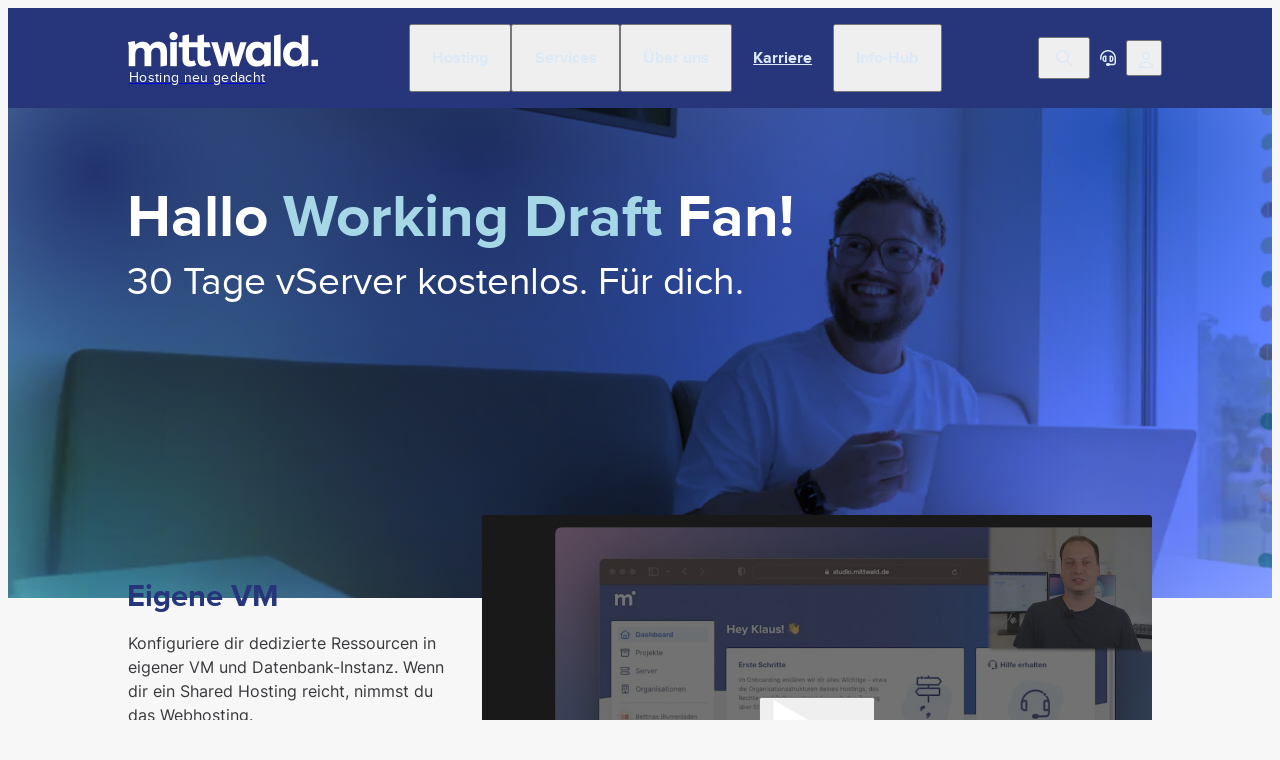

--- FILE ---
content_type: text/html;charset=UTF-8
request_url: https://www.mittwald.de/lp/workingdraft?ref=workingdraft.de
body_size: 31450
content:
<!DOCTYPE html><html lang="de" charset="utf-8">
<!--
This website is powered by Neos, the Open Source Content Application Platform licensed under the GNU/GPL.
Neos is based on Flow, a powerful PHP application framework licensed under the MIT license.

More information and contribution opportunities at https://www.neos.io
-->
<head><script>            var KD_GDPR_CC = {                apiUrl: 'https://www.mittwald.de/api/kd-gdpr-cc?siteNode=%2Fsites%2Fmittwald%40live%3BsplitUrlTest%3Da%26language%3Dde',                cookieName: 'KD_GDPR_CC',                cookieLifetime: '90',                cookieDomainName: '.mittwald.de',                versionTimestamp: 1744879953000,                decisionTtl: 0,                dimensionsIdentifier: 'de',                hideBeforeInteraction: false,                documentNodeDisabled: false,                acceptConfiguration: {"parameterAccept":{"acceptAll":[],"acceptNecessary":[]}},                gtmConsentKeys: ["adform","userlike","ad_storage","ad_personalization","ad_user_data","analytics_storage","google_analytics","google_ads","etracker","linkedin","hotjar","reddit","spotify"]            };        </script><script>
        window.dataLayer = window.dataLayer || [];
        if (typeof gtag != 'function') {
            function gtag() { dataLayer.push(arguments); }
        }

        let gtmConsentDefaults = {};
        [].slice.call(KD_GDPR_CC.gtmConsentKeys).forEach(function(gtmConsent) {
            gtmConsentDefaults[gtmConsent] = 'denied';
        });
        gtag('consent', 'default', gtmConsentDefaults);
        gtag('js', new Date());
    </script><script>(function(w,d,s,l,i){w[l]=w[l]||[];w[l].push({'gtm.start':            new Date().getTime(),event:'gtm.js'});var f=d.getElementsByTagName(s)[0],            j=d.createElement(s),dl=l!='dataLayer'?'&l='+l:'';j.async=true;j.src=            'https://www.googletagmanager.com/gtm.js?id='+i+dl;f.parentNode.insertBefore(j,f);            })(window,document,'script','dataLayer','GTM-NB6356');</script><meta charset="UTF-8" /><meta name="viewport" content="width=device-width, initial-scale=1.0" /><style rel="stylesheet" type="text/css">body{display:none;}</style><link rel="stylesheet" type="text/css" href="https://www.mittwald.de/_Resources/Static/Packages/KaufmannDigital.Site.Mittwald/Stylesheets/LayoutBase.css?bust=e80eee17" /><link rel="dns-prefetch" href="//bestellung.mittwald.de" /><link rel="preload" href="/_Resources/Static/Packages/KaufmannDigital.Site.Mittwald/Fonts/inter-v12-latin-700.woff2" as="font" crossorigin="anonymous" /><link rel="preload" href="/_Resources/Static/Packages/KaufmannDigital.Site.Mittwald/Fonts/inter-v12-latin-regular.woff2" as="font" crossorigin="anonymous" /><link rel="preload" href="/_Resources/Static/Packages/KaufmannDigital.Site.Mittwald/Fonts/proximanova-bold-webfont.woff2" as="font" crossorigin="anonymous" /><link rel="preload" href="/_Resources/Static/Packages/KaufmannDigital.Site.Mittwald/Fonts/proximanova-regular-webfont.woff2" as="font" crossorigin="anonymous" /><script id="nova-cookie-service-config" type="application/json">{"cookieName":"KD_GDPR_CC","services":[]}</script><script type="text/javascript">window.hash = decodeURIComponent(window.location.hash); if("replaceState" in history) {history.replaceState("", document.title, window.location.pathname + window.location.search)};</script><script type="text/javascript">document.documentElement.style.setProperty('--vp-height', window.innerHeight + 'px');</script><script>try {  if(document.domain.includes("ddev.site")) { document.domain = "mittwald.ddev.site" } else { document.domain = "mittwald.de" } } catch (e) { console.log(e); }</script><title>Working Draft Podcast</title><meta name="description" content="Teste den proSpace kostenlos und unverbindlich. Für &quot;Working Draft&quot;-Hörer sogar mit verlängertem Testzeitraum von 30 Tagen!" /><meta name="robots" content="noindex,nofollow" /><meta name="twitter:card" content="summary_large_image" /><meta name="twitter:title" content="Working Draft Podcast" /><meta name="twitter:description" content="Teste den proSpace kostenlos und unverbindlich. Für &quot;Working Draft&quot;-Hörer sogar mit verlängertem Testzeitraum von 30 Tagen!" /><meta name="twitter:creator" content="@mittwald" /><meta name="twitter:url" content="https://www.mittwald.de/lp/workingdraft" /><meta property="og:type" content="website" /><meta property="og:title" content="Working Draft Podcast" /><meta property="og:site_name" content="Erstklassiges Hosting für Agenturen &amp; Freelancer" /><meta property="og:locale" content="de" /><meta property="og:description" content="Teste den proSpace kostenlos und unverbindlich. Für &quot;Working Draft&quot;-Hörer sogar mit verlängertem Testzeitraum von 30 Tagen!" /><meta property="og:url" content="https://www.mittwald.de/lp/workingdraft" /><script type="application/ld+json">{"@context":"http:\/\/schema.org\/","@type":"BreadcrumbList","itemListElement":[{"@type":"ListItem","position":1,"name":"mittwald","item":"https:\/\/www.mittwald.de\/"},{"@type":"ListItem","position":2,"name":"Landingpages","item":"https:\/\/www.mittwald.de\/"},{"@type":"ListItem","position":3,"name":"Working Draft Podcast","item":"https:\/\/www.mittwald.de\/lp\/workingdraft"}]}</script><link href="https://www.mittwald.de/_Resources/Static/Packages/KaufmannDigital.Site.Mittwald/Assets/Favicons/site.webmanifest?bust=13e5aa58" /><link rel="icon" type="image/x-icon" href="https://www.mittwald.de/_Resources/Static/Packages/KaufmannDigital.Site.Mittwald/Assets/Favicons/favicon.ico?bust=05b36768" /><link rel="apple-touch-icon" sizes="180x180" href="https://www.mittwald.de/_Resources/Static/Packages/KaufmannDigital.Site.Mittwald/Assets/Favicons/apple-touch-icon.png?bust=a91310c3" /><link rel="mask-icon" color="#5bbad5" href="https://www.mittwald.de/_Resources/Static/Packages/KaufmannDigital.Site.Mittwald/Assets/Favicons/safari-pinned-tab.svg?bust=b355593e" /><meta name="theme-color" content="#000000" /><link rel="icon" sizes="16x16" type="image/png" href="https://www.mittwald.de/_Resources/Static/Packages/KaufmannDigital.Site.Mittwald/Assets/Favicons/favicon-16x16.png?bust=535f702f" /><link rel="icon" sizes="32x32" type="image/png" href="https://www.mittwald.de/_Resources/Static/Packages/KaufmannDigital.Site.Mittwald/Assets/Favicons/favicon-32x32.png?bust=f63c5db3" /><link data-nova rel="stylesheet" href="https://www.mittwald.de/_Resources/Static/Packages/KaufmannDigital.Site.Mittwald/Stylesheets/DefaultLayout.css?bust=d4f94e1f"/><link data-nova rel="stylesheet" href="https://www.mittwald.de/_Resources/Static/Packages/KaufmannDigital.Site.Mittwald/Stylesheets/Header.css?bust=267b385b"/><link data-nova rel="stylesheet" href="https://www.mittwald.de/_Resources/Static/Packages/KaufmannDigital.Site.Mittwald/Stylesheets/SkipToContentLink.css?bust=37af87e3"/><link data-nova rel="stylesheet" href="https://www.mittwald.de/_Resources/Static/Packages/KaufmannDigital.Site.Mittwald/Stylesheets/Button.css?bust=e2031048"/><link data-nova rel="stylesheet" href="https://www.mittwald.de/_Resources/Static/Packages/KaufmannDigital.Site.Mittwald/Stylesheets/HeaderMenu.css?bust=a1c57a15"/><link data-nova rel="stylesheet" href="https://www.mittwald.de/_Resources/Static/Packages/KaufmannDigital.Site.Mittwald/Stylesheets/Label.css?bust=6b38b445"/><link data-nova rel="stylesheet" href="https://www.mittwald.de/_Resources/Static/Packages/KaufmannDigital.Site.Mittwald/Stylesheets/Icon.css?bust=561ea190"/><link data-nova rel="stylesheet" href="https://www.mittwald.de/_Resources/Static/Packages/KaufmannDigital.Site.Mittwald/Stylesheets/HeaderMenuGroup.css?bust=2d56f56d"/><link data-nova rel="stylesheet" href="https://www.mittwald.de/_Resources/Static/Packages/KaufmannDigital.Site.Mittwald/Stylesheets/HeaderMenuItem.css?bust=3cc3c2bd"/><link data-nova rel="stylesheet" href="https://www.mittwald.de/_Resources/Static/Packages/KaufmannDigital.Site.Mittwald/Stylesheets/Text.css?bust=62152034"/><link data-nova rel="stylesheet" href="https://www.mittwald.de/_Resources/Static/Packages/KaufmannDigital.Site.Mittwald/Stylesheets/Box.css?bust=85a6a6fe"/><link data-nova rel="stylesheet" href="https://www.mittwald.de/_Resources/Static/Packages/KaufmannDigital.Site.Mittwald/Stylesheets/Headline.css?bust=b873463a"/><link data-nova rel="stylesheet" href="https://www.mittwald.de/_Resources/Static/Packages/KaufmannDigital.Site.Mittwald/Stylesheets/Stage.css?bust=31693880"/><link data-nova rel="stylesheet" href="https://www.mittwald.de/_Resources/Static/Packages/KaufmannDigital.Site.Mittwald/Stylesheets/StageImage.css?bust=9f37baed"/><link data-nova rel="stylesheet" href="https://www.mittwald.de/_Resources/Static/Packages/KaufmannDigital.Site.Mittwald/Stylesheets/MultiColumn.css?bust=199c7a64"/><link data-nova rel="stylesheet" href="https://www.mittwald.de/_Resources/Static/Packages/KaufmannDigital.Site.Mittwald/Stylesheets/DynamicVideo.css?bust=9ff186bc"/><link data-nova rel="stylesheet" href="https://www.mittwald.de/_Resources/Static/Packages/KaufmannDigital.Site.Mittwald/Stylesheets/ResponsiveVideo.css?bust=f0c786f1"/><link data-nova rel="stylesheet" href="https://www.mittwald.de/_Resources/Static/Packages/KaufmannDigital.Site.Mittwald/Stylesheets/Image.css?bust=e4b8eb9c"/><link data-nova rel="stylesheet" href="https://www.mittwald.de/_Resources/Static/Packages/KaufmannDigital.Site.Mittwald/Stylesheets/IconBar.css?bust=d6996d68"/><link data-nova rel="stylesheet" href="https://www.mittwald.de/_Resources/Static/Packages/KaufmannDigital.Site.Mittwald/Stylesheets/Section.css?bust=28bc9560"/><noscript><link rel="stylesheet" href="https://www.mittwald.de/_Resources/Static/Packages/KaufmannDigital.Site.Mittwald/Stylesheets/HtmlContainer.css?bust=92700894"/></noscript><link data-nova rel="stylesheet" href="https://www.mittwald.de/_Resources/Static/Packages/KaufmannDigital.Site.Mittwald/Stylesheets/ContentToggle.css?bust=9721312e"/><link data-nova rel="stylesheet" href="https://www.mittwald.de/_Resources/Static/Packages/KaufmannDigital.Site.Mittwald/Stylesheets/ToggleButton.css?bust=c111eb2f"/><link data-nova rel="stylesheet" href="https://www.mittwald.de/_Resources/Static/Packages/KaufmannDigital.Site.Mittwald/Stylesheets/TableSlider.css?bust=69fae88f"/><link data-nova rel="stylesheet" href="https://www.mittwald.de/_Resources/Static/Packages/KaufmannDigital.Site.Mittwald/Stylesheets/TableSlider.Sizes.css?bust=d8f91c90"/><link data-nova rel="stylesheet" href="https://www.mittwald.de/_Resources/Static/Packages/KaufmannDigital.Site.Mittwald/Stylesheets/FlickitySlider.css?bust=9ee1d4cc"/><link data-nova rel="stylesheet" href="https://www.mittwald.de/_Resources/Static/Packages/KaufmannDigital.Site.Mittwald/Stylesheets/ButtonBar.css?bust=05bfba91"/><noscript><link rel="stylesheet" href="https://www.mittwald.de/_Resources/Static/Packages/KaufmannDigital.Site.Mittwald/Stylesheets/Footer.css?bust=ad08b543"/></noscript><link data-nova rel="stylesheet" href="https://www.mittwald.de/_Resources/Static/Packages/KaufmannDigital.Site.Mittwald/Stylesheets/Menu.css?bust=58d0e83c"/><link data-nova rel="stylesheet" href="https://www.mittwald.de/_Resources/Static/Packages/KaufmannDigital.Site.Mittwald/Stylesheets/LabelWithStatus.css?bust=d652888c"/></head><body><noscript><iframe src="https://www.googletagmanager.com/ns.html?id=GTM-NB6356" height="0" width="0" style="display:none;visibility:hidden"></iframe></noscript><div class="cc cc--super-teal page"><div class="page__header"><div class="header organism cs cs--v-mw-navy"><div class="button atom skip-to-content-link"><a href="#" target="_self" class="button__link"><span>Zum Inhalt springen</span></a></div><div class="header__inner"><a href="/" title="Startseite" class="header__logo" tabindex="0"><img title="Mittwald" alt="Mittwald Logo" src="https://www.mittwald.de/_Resources/Static/Packages/KaufmannDigital.Site.Mittwald/Assets/Images/mw_logo_white.svg?bust=caf62491" /><div class="header__logo__claim">Hosting neu gedacht</div><script type="application/ld+json">                                                                                                    {                                                                                                        "@context": "https://schema.org",                                                                                                        "@type": "Organization",                                                                                                        "url": "https://www.mittwald.de",                                                                                                        "logo":"https://www.mittwald.de/_Resources/Static/Packages/KaufmannDigital.Site.Mittwald/Assets/Images/mw_icon_blue.svg"                                                                                                    }                                                                                                </script></a><nav role="navigation" aria-label="Hauptnavigation"><ul role="menubar"><li role="none" class="molecule header-menu header-menu--nested header-menu--layout-horizontal-full"><div class="header-menu__label-wrap"><button class="atom label label--size-m" role="menuitem" aria-haspopup="true" aria-controls="1c30a07e-f732-4849-910d-2d6d4742574c" aria-expanded="false"><div class="label__inner">Hosting</div></button><div class="icon atom lazyload" data-iconuri="https://www.mittwald.de/_Resources/Static/Packages/KaufmannDigital.Site.Mittwald/Assets/Icons/Ui/chevron_down.svg?bust=bec79590"></div></div><ul class="header-menu__nested-items cs cs--v-white" id="1c30a07e-f732-4849-910d-2d6d4742574c" role="menu" hidden="true"><li class="cs cs--v-white molecule header-menu-group" role="menuitem"><div class="atom label label--size-xs"><div class="label__inner"></div></div><ul><li class="atom header-menu-item"><a data-tracking-identifier="header_primary-menu_hosting_webhosting" href="/webhosting"><div class="icon atom"><svg xmlns="http://www.w3.org/2000/svg" viewBox="0 0 512 512"><!--! Font Awesome Pro 6.2.0 by @fontawesome - https://fontawesome.com License - https://fontawesome.com/license (Commercial License) Copyright 2022 Fonticons, Inc. --><path d="M72 128C72 114.7 82.75 104 96 104C109.3 104 120 114.7 120 128C120 141.3 109.3 152 96 152C82.75 152 72 141.3 72 128zM216 128C216 141.3 205.3 152 192 152C178.7 152 168 141.3 168 128C168 114.7 178.7 104 192 104C205.3 104 216 114.7 216 128zM264 128C264 114.7 274.7 104 288 104C301.3 104 312 114.7 312 128C312 141.3 301.3 152 288 152C274.7 152 264 141.3 264 128zM0 96C0 60.65 28.65 32 64 32H448C483.3 32 512 60.65 512 96V416C512 451.3 483.3 480 448 480H64C28.65 480 0 451.3 0 416V96zM32 96V416C32 433.7 46.33 448 64 448H448C465.7 448 480 433.7 480 416V96C480 78.33 465.7 64 448 64H64C46.33 64 32 78.33 32 96z"/></svg></div><div class="header-menu-item__label-wrap"><div class="atom label label--size-m"><div class="label__inner">Webhosting</div></div></div><div class="atom text text--size-xs"><div class="text__inner"><p>Managed Hosting für 1 Projekt. Individuell konfigurierbar</p></div></div></a></li><li class="atom header-menu-item"><a data-tracking-identifier="header_primary-menu_hosting_vserver" href="/vserver"><div class="icon atom"><svg xmlns="http://www.w3.org/2000/svg" viewBox="0 0 512 512"><!--! Font Awesome Pro 6.2.0 by @fontawesome - https://fontawesome.com License - https://fontawesome.com/license (Commercial License) Copyright 2022 Fonticons, Inc. --><path d="M448 32H64C28.65 32 0 60.65 0 96v64c0 35.35 28.65 64 64 64h384c35.35 0 64-28.65 64-64V96C512 60.65 483.3 32 448 32zM480 160c0 17.64-14.36 32-32 32H64C46.36 192 32 177.6 32 160V96c0-17.64 14.36-32 32-32h384c17.64 0 32 14.36 32 32V160zM416 104c-13.25 0-24 10.74-24 24c0 13.25 10.75 24 24 24c13.26 0 24-10.75 24-24C440 114.7 429.3 104 416 104zM320 104c-13.25 0-24 10.74-24 24c0 13.25 10.75 24 24 24c13.26 0 24-10.75 24-24C344 114.7 333.3 104 320 104zM448 288H64c-35.35 0-64 28.65-64 64v64c0 35.35 28.65 64 64 64h384c35.35 0 64-28.65 64-64v-64C512 316.7 483.3 288 448 288zM480 416c0 17.64-14.36 32-32 32H64c-17.64 0-32-14.36-32-32v-64c0-17.64 14.36-32 32-32h384c17.64 0 32 14.36 32 32V416zM416 360c-13.25 0-24 10.74-24 24c0 13.25 10.75 24 24 24c13.26 0 24-10.75 24-24C440 370.7 429.3 360 416 360zM320 360c-13.25 0-24 10.74-24 24c0 13.25 10.75 24 24 24c13.26 0 24-10.75 24-24C344 370.7 333.3 360 320 360z"/></svg></div><div class="header-menu-item__label-wrap"><div class="atom label label--size-m"><div class="label__inner">vServer</div></div></div><div class="atom text text--size-xs"><div class="text__inner"><p>Top Performance für viele Projekte - ob Shop oder CMS. Managed &amp; flexibel skalierbar.</p></div></div></a></li><li class="atom header-menu-item"><a data-tracking-identifier="header_primary-menu_hosting_dedicated-server" href="/dedicated-server"><div class="icon atom"><svg xmlns="http://www.w3.org/2000/svg" viewBox="0 0 448 512"><!--! Font Awesome Pro 6.2.0 by @fontawesome - https://fontawesome.com License - https://fontawesome.com/license (Commercial License) Copyright 2022 Fonticons, Inc. --><path d="M224 512C100.3 512 0 476.2 0 432V80C0 35.82 100.3 0 224 0C347.7 0 448 35.82 448 80V432C448 476.2 347.7 512 224 512zM416 80.45C415.7 79.69 414.4 77.27 409.8 73.31C402.4 67.11 389.9 60.09 371.6 53.57C335.4 40.62 283.2 32 224 32C164.8 32 112.6 40.62 76.37 53.57C58.1 60.09 45.59 67.11 38.25 73.31C33.55 77.27 32.29 79.69 32 80.45V182.1C46.47 192.7 69.9 202.8 100.9 210.4C135.5 218.9 177.1 224 224 224C270 224 312.5 218.9 347.1 210.4C378.1 202.8 401.5 192.7 416 182.1V80.45zM416 219.5C398.8 228.4 377.9 235.8 354.8 241.5C317.3 250.7 272.2 256 224 256C175.8 256 130.7 250.7 93.22 241.5C70.11 235.8 49.18 228.4 32 219.5V310.1C46.47 320.7 69.9 330.8 100.9 338.4C135.5 346.9 177.1 352 224 352C270 352 312.5 346.9 347.1 338.4C378.1 330.8 401.5 320.7 416 310.1V219.5zM38.25 438.7C45.59 444.9 58.1 451.9 76.37 458.4C112.6 471.4 164.8 480 224 480C283.2 480 335.4 471.4 371.6 458.4C389.9 451.9 402.4 444.9 409.8 438.7C414.4 434.7 415.7 432.3 416 431.6V347.5C398.8 356.4 377.9 363.8 354.8 369.5C317.3 378.7 272.2 384 224 384C175.8 384 130.7 378.7 93.22 369.5C70.11 363.8 49.18 356.4 32 347.5V431.6C32.29 432.3 33.55 434.7 38.25 438.7zM416 431.4C416.1 431.3 416.1 431.3 416.1 431.3L416 431.4zM31.96 431.4C31.94 431.3 31.93 431.3 31.92 431.3L31.96 431.4zM31.96 80.56C31.93 80.65 31.92 80.7 31.92 80.7L31.96 80.56zM416.1 80.7C416.1 80.7 416.1 80.65 416 80.56z"/></svg></div><div class="header-menu-item__label-wrap"><div class="atom label label--size-m"><div class="label__inner">Dedicated Server</div></div></div><div class="atom text text--size-xs"><div class="text__inner"><p>Premium Managed Hosting mit exklusiven Ressourcen. Für deine wichtigsten Projekte.</p></div></div></a></li><li class="atom header-menu-item"><a data-tracking-identifier="header_primary-menu_hosting_ai-hosting" href="/mstudio/ai-hosting"><div class="icon atom"><svg xmlns="http://www.w3.org/2000/svg" viewBox="0 0 640 512"><!--! Font Awesome Pro 6.2.0 by @fontawesome - https://fontawesome.com License - https://fontawesome.com/license (Commercial License) Copyright 2022 Fonticons, Inc. --><path d="M448 96h-112V16C336 7.156 328.8 0 320 0S304 7.156 304 16V96H192C138.1 96 96 138.1 96 192v224c0 53.02 42.98 96 96 96h256c53.02 0 96-42.98 96-96V192C544 138.1 501 96 448 96zM512 384h-16c-8.844 0-16 7.156-16 16s7.156 16 16 16H512c0 35.29-28.71 64-64 64H192c-35.29 0-64-28.71-64-64h16C152.8 416 160 408.8 160 400S152.8 384 144 384H128V192c0-35.29 28.71-64 64-64h256c35.29 0 64 28.71 64 64V384zM36.72 228.6C39.72 225.6 43.66 224 47.84 224C56.66 224 63.97 216.9 64 208C64.03 199.2 56.88 192 48.03 192C35.31 192 23.19 196.9 14.16 205.9C5.031 215 0 227.1 0 240v127.1C0 394.5 21.47 416 47.88 416c8.844 0 16.06-7.156 16.06-16s-7.156-16-16-16C39.19 384 32 376.8 32 367.1V240C32 235.7 33.69 231.6 36.72 228.6zM592.1 192c-8.844 0-16 7.156-16 16S583.3 224 592.1 224C600.9 224 608 231.2 608 240v127.1c0 4.328-1.688 8.375-4.719 11.41C600.3 382.4 596.3 384 592.1 384C583.3 384 576 391.1 576 399.1C575.1 408.8 583.1 415.1 591.9 416c12.72 0 24.88-4.938 33.91-13.94C634.1 392.1 640 380.9 640 367.1V240C640 213.5 618.5 192 592.1 192zM240 384h-32C199.2 384 192 391.2 192 400S199.2 416 208 416h32C248.8 416 256 408.8 256 400S248.8 384 240 384zM336 384h-32C295.2 384 288 391.2 288 400S295.2 416 304 416h32c8.844 0 16-7.156 16-16S344.8 384 336 384zM432 384h-32c-8.844 0-16 7.156-16 16s7.156 16 16 16h32c8.844 0 16-7.156 16-16S440.8 384 432 384zM224 192C188.7 192 160 220.7 160 256s28.72 64 64 64s64-28.7 64-64S259.3 192 224 192zM224 288C206.3 288 192 273.6 192 256s14.34-32 32-32s32 14.36 32 32S241.7 288 224 288zM416 192c-35.28 0-64 28.7-64 64s28.72 64 64 64s64-28.7 64-64S451.3 192 416 192zM416 288c-17.66 0-32-14.36-32-32s14.34-32 32-32s32 14.36 32 32S433.7 288 416 288z"/></svg></div><div class="header-menu-item__label-wrap"><div class="atom label label--size-m"><div class="label__inner">AI-Hosting</div></div></div><div class="atom text text--size-xs"><div class="text__inner"><p>LLM-Modelle DSGVO-konform.&nbsp;</p></div></div></a></li></ul></li><li class="cs cs--v-white molecule header-menu-group" role="menuitem"><div class="atom label label--size-xs"><div class="label__inner"></div></div><ul><li class="atom header-menu-item"><a data-tracking-identifier="header_primary-menu_hosting_beratung" href="/darum-mittwald/vertrieb"><div class="icon atom"><svg xmlns="http://www.w3.org/2000/svg" viewBox="0 0 640 512"><!--! Font Awesome Pro 6.2.0 by @fontawesome - https://fontawesome.com License - https://fontawesome.com/license (Commercial License) Copyright 2022 Fonticons, Inc. --><path d="M416 176C416 78.8 322.9 0 208 0S0 78.8 0 176c0 41.48 17.07 79.54 45.44 109.6c-15.17 32.34-38.65 58.07-38.95 58.38c-6.514 6.836-8.309 16.91-4.568 25.67C5.754 378.4 14.26 384 23.66 384c54.19 0 97.76-20.73 125.9-39.17C168.1 349.4 187.7 352 208 352C322.9 352 416 273.2 416 176zM208 320c-16.96 0-34.04-2.098-50.75-6.232L143.7 310.4L132 318.1c-20.43 13.38-51.58 28.99-89.85 32.97c9.377-12.11 22.3-30.63 32.24-51.82l9.242-19.71L68.72 263.7C44.7 238.2 32 207.9 32 176C32 96.6 110.1 32 208 32S384 96.6 384 176S305 320 208 320zM606.4 435.4C627.6 407.1 640 372.9 640 336C640 238.8 554 160 448 160c-.3145 0-.6191 .041-.9336 .043C447.5 165.3 448 170.6 448 176c0 5.43-.4668 10.76-.9414 16.09C447.4 192.1 447.7 192 448 192c88.22 0 160 64.6 160 144c0 28.69-9.424 56.45-27.25 80.26l-13.08 17.47l11.49 18.55c6.568 10.61 13.18 19.74 18.61 26.74c-18.26-1.91-36.45-6.625-54.3-14.09l-12.69-5.305l-12.58 5.557C495.9 475 472.3 480 448 480c-75.05 0-137.7-46.91-154.9-109.7c-10.1 3.336-20.5 6.132-31.2 8.271C282.7 455.1 357.1 512 448 512c29.82 0 57.94-6.414 83.12-17.54C555 504.5 583.7 512 616.3 512c9.398 0 17.91-5.57 21.73-14.32c3.74-8.758 1.945-18.84-4.568-25.67C633.3 471.8 619.6 456.8 606.4 435.4z"/></svg></div><div class="header-menu-item__label-wrap"><div class="atom label label--size-m"><div class="label__inner">Beratung</div></div></div><div class="atom text text--size-xs"><div class="text__inner"><p>Unser Support für deine Tarifwahl. Brauchst du ein spezielles Setup? Wir bauen dir eine individuelle Lösung.</p></div></div></a></li></ul></li></ul></li><li role="none" class="molecule header-menu header-menu--nested header-menu--layout-horizontal-full"><div class="header-menu__label-wrap"><button class="atom label label--size-m" role="menuitem" aria-haspopup="true" aria-controls="fbddbcd5-7aea-48ab-9615-2ac89b0e165c" aria-expanded="false"><div class="label__inner">Services</div></button><div class="icon atom lazyload" data-iconuri="https://www.mittwald.de/_Resources/Static/Packages/KaufmannDigital.Site.Mittwald/Assets/Icons/Ui/chevron_down.svg?bust=bec79590"></div></div><ul class="header-menu__nested-items cs cs--v-white" id="fbddbcd5-7aea-48ab-9615-2ac89b0e165c" role="menu" hidden="true"><li class="cs cs--v-white molecule header-menu-group" role="menuitem"><div class="atom label label--size-xs"><div class="label__inner"><span>mStudio &amp; Erweiterungen</span><span>&nbsp;</span></div></div><ul><li class="atom header-menu-item"><a data-tracking-identifier="header_primary-menu_services_mstudio" href="/mstudio"><div class="icon atom"><svg xmlns="http://www.w3.org/2000/svg" viewBox="0 0 512 512"><!--! Font Awesome Pro 6.2.0 by @fontawesome - https://fontawesome.com License - https://fontawesome.com/license (Commercial License) Copyright 2022 Fonticons, Inc. --><path d="M187.3 100.7C193.6 106.9 193.6 117.1 187.3 123.3L155.3 155.3C149.1 161.6 138.9 161.6 132.7 155.3C126.4 149.1 126.4 138.9 132.7 132.7L164.7 100.7C170.9 94.44 181.1 94.44 187.3 100.7V100.7zM0 256C0 114.6 114.6 0 256 0C397.4 0 512 114.6 512 256C512 397.4 397.4 512 256 512C114.6 512 0 397.4 0 256zM477.7 288C479.2 277.5 480 266.9 480 256C480 141.8 394.5 47.54 284.1 33.74L279.6 51.58C294.6 47.81 310.7 53.66 319.6 66.88C332.3 85.57 325.6 111.1 305.4 121.2L246.2 150.8C242.4 152.7 240 156.6 240 160.9C240 169.7 236.5 178.1 230.3 184.4L211.6 203C209.3 205.3 208 208.5 208 211.7V213.3C208 219.2 212.8 224 218.7 224C222 224 225.2 222.4 227.2 219.7L237.9 205.4C244.3 196.1 254.2 192 264.7 192C273.6 192 282.2 195.5 288.4 201.8L291.3 204.7C293.9 207.3 298.1 207.3 300.7 204.7L332.8 172.6C345.8 159.6 368 168.8 368 187.1V196.6C368 202.9 373.1 208 379.4 208H383.1C406.6 208 419.6 235.1 404.1 253.4C401.3 258 401.9 264.8 406.5 268.6L422.4 281.8C427.2 285.8 433.2 288 439.4 288H477.7zM470.7 320H439.4C425.7 320 412.4 315.2 401.9 306.4L386 293.2C370.1 279.9 366.2 257.5 375.7 239.8C358.7 238.4 344.5 227.2 338.8 211.9L323.3 227.3C308.2 242.4 283.8 242.4 268.7 227.3L265.8 224.4C265.5 224.2 265.1 224 264.8 224C264.3 224 263.8 224.2 263.5 224.6L252.8 238.9C244.7 249.7 232.1 256 218.7 256C195.1 256 176 236.9 176 213.3V211.7C176 199.1 180.7 188.7 188.1 180.4L207.6 161.7C207.9 161.5 208 161.2 208 160.9C208 144.5 217.3 129.5 231.9 122.1L291.1 92.57C293.1 91.13 294.9 87.48 293.1 84.81C291.6 82.61 288.7 81.83 286.4 82.1L278.3 86.94C260 95.84 239.7 79.35 244.6 59.63L251.5 32.05C129.9 34.44 32 133.8 32 256C32 378.6 130.6 478.3 252.8 479.1C247.1 470.5 238.1 464 226.7 464C210.5 464 194.9 457.5 183.4 446.1L167.4 430.1C152.4 415.1 144 394.7 144 373.5V370.3C144 343.5 157.4 318.5 179.6 303.7L207 285.4C220.1 276.7 235.6 272 251.4 272H272.3C291.4 272 309.9 278.8 324.4 291.3L350.1 314C355.4 317.9 361.2 320 367.1 320C382.2 320 396.6 325.1 407.3 336.6L411.3 340.7C418.6 347.9 428.4 352 438.6 352H458.4C463.3 341.7 467.4 331 470.7 320V320zM439.8 384H438.6C419.9 384 401.9 376.6 388.7 363.3L384.6 359.3C379.1 354.6 373.7 352 367.1 352C353.5 352 340.4 347.1 330.1 338.3L303.6 315.6C294.9 308.1 283.8 303.1 272.3 303.1H251.4C241.9 303.1 232.6 306.8 224.8 312.1L197.4 330.3C184 339.2 176 354.2 176 370.3V373.5C176 386.2 181.1 398.4 190.1 407.4L206.1 423.4C211.5 428.9 218.1 432 226.7 432C255.3 432 279.3 451.5 286.1 477.1C349.7 469.5 404.8 434.3 439.8 384L439.8 384z"/></svg></div><div class="header-menu-item__label-wrap"><div class="atom label label--size-m"><div class="label__inner">mStudio</div></div></div><div class="atom text text--size-xs"><div class="text__inner"><p>Das Backend für deine Cloud Hosting Lösungen</p></div></div></a></li><li class="atom header-menu-item"><a data-tracking-identifier="header_primary-menu_services_leadfyndr" href="/mstudio/leadfyndr"><div class="icon atom"><svg xmlns="http://www.w3.org/2000/svg" viewBox="0 0 512 512"><!--! Font Awesome Pro 6.2.0 by @fontawesome - https://fontawesome.com License - https://fontawesome.com/license (Commercial License) Copyright 2022 Fonticons, Inc. --><path d="M272 288h-64C163.8 288 128 323.8 128 368C128 376.8 135.2 384 144 384C152.8 384 160 376.8 160 368C160 341.5 181.5 320 208 320h64c26.51 0 48 21.49 48 48c0 8.836 7.164 16 16 16c8.837 0 16-7.164 16-16C352 323.8 316.2 288 272 288zM496 192H480v96h16C504.8 288 512 280.8 512 272v-64C512 199.2 504.8 192 496 192zM240 256c35.35 0 64-28.65 64-64s-28.65-64-64-64s-64 28.65-64 64S204.7 256 240 256zM240 160c17.64 0 32 14.36 32 32s-14.36 32-32 32s-32-14.36-32-32S222.4 160 240 160zM496 320H480v96h16c8.837 0 16-7.164 16-16v-64C512 327.2 504.8 320 496 320zM496 64H480v96h16C504.8 160 512 152.8 512 144v-64C512 71.16 504.8 64 496 64zM384 0H96C60.65 0 32 28.65 32 64v384c0 35.35 28.65 64 64 64h288c35.35 0 64-28.65 64-64V64C448 28.65 419.3 0 384 0zM416 448c0 17.64-14.36 32-32 32H96c-17.64 0-32-14.36-32-32V64c0-17.64 14.36-32 32-32h288c17.64 0 32 14.36 32 32V448z"/></svg></div><div class="header-menu-item__label-wrap"><div class="atom label label--size-m"><div class="label__inner">LeadFyndr</div></div></div><div class="atom text text--size-xs"><div class="text__inner"><p>Mehr Kunden. Weniger Aufwand.</p></div></div></a></li><li class="atom header-menu-item"><a data-tracking-identifier="header_primary-menu_services_extensions" href="/mstudio/extensions"><div class="icon atom"><svg xmlns="http://www.w3.org/2000/svg" viewBox="0 0 384 512"><!--! Font Awesome Pro 6.2.0 by @fontawesome - https://fontawesome.com License - https://fontawesome.com/license (Commercial License) Copyright 2022 Fonticons, Inc. --><path d="M96 0C104.8 0 112 7.164 112 16V112H80V16C80 7.164 87.16 0 96 0zM288 0C296.8 0 304 7.164 304 16V112H272V16C272 7.164 279.2 0 288 0zM368 144C376.8 144 384 151.2 384 160C384 168.8 376.8 176 368 176H352V240C352 322.1 288.9 391.2 208 399.2V496C208 504.8 200.8 512 192 512C183.2 512 176 504.8 176 496V399.2C95.15 391.2 32 322.1 32 240V176H16C7.164 176 0 168.8 0 160C0 151.2 7.164 144 16 144H368zM192 368C262.7 368 320 310.7 320 240V176H64V240C64 310.7 121.3 368 192 368z"/></svg></div><div class="header-menu-item__label-wrap"><div class="atom label label--size-m"><div class="label__inner">Extensions</div></div></div><div class="atom text text--size-xs"><div class="text__inner"><p>Individualisiere das mStudio mit smarten Erweiterungen.</p></div></div></a></li><li class="atom header-menu-item"><a data-tracking-identifier="header_primary-menu_services_container-hosting" href="/mstudio/container-hosting"><div class="icon atom"><svg xmlns="http://www.w3.org/2000/svg" viewBox="0 0 640 512"><!--! Font Awesome Pro 6.2.0 by @fontawesome - https://fontawesome.com License - https://fontawesome.com/license (Commercial License) Copyright 2022 Fonticons, Inc. --><path d="M368 416c8.844 0 16-7.156 16-16v-288C384 103.2 376.8 96 368 96S352 103.2 352 112v288C352 408.8 359.2 416 368 416zM464 416c8.844 0 16-7.156 16-16v-288C480 103.2 472.8 96 464 96S448 103.2 448 112v288C448 408.8 455.2 416 464 416zM272 416C280.8 416 288 408.8 288 400v-288C288 103.2 280.8 96 272 96S256 103.2 256 112v288C256 408.8 263.2 416 272 416zM624 448H608V64h16C632.8 64 640 56.84 640 48S632.8 32 624 32h-608C7.156 32 0 39.16 0 48S7.156 64 16 64H32v384H16C7.156 448 0 455.2 0 464S7.156 480 16 480h608c8.844 0 16-7.156 16-16S632.8 448 624 448zM576 448H64V64h512V448zM176 416C184.8 416 192 408.8 192 400v-288C192 103.2 184.8 96 176 96S160 103.2 160 112v288C160 408.8 167.2 416 176 416z"/></svg></div><div class="header-menu-item__label-wrap"><div class="atom label label--size-m"><div class="label__inner">Container Hosting</div></div></div><div class="atom text text--size-xs"><div class="text__inner"><p>Einfach konfiguriert. Damit jede Software läuft.</p></div></div></a></li></ul></li><li class="cs cs--v-white molecule header-menu-group" role="menuitem"><div class="atom label label--size-xs"><div class="label__inner">Services</div></div><ul><li class="atom header-menu-item"><a data-tracking-identifier="header_primary-menu_services_e-commerce-hosting" href="/shop-hosting"><div class="icon atom"><svg xmlns="http://www.w3.org/2000/svg" viewBox="0 0 640 512"><!--! Font Awesome Pro 6.2.0 by @fontawesome - https://fontawesome.com License - https://fontawesome.com/license (Commercial License) Copyright 2022 Fonticons, Inc. --><path d="M.0003 185.8C.0003 179.4 1.606 173.1 4.67 167.4L82.36 25.02C90.77 9.595 106.9 0 124.5 0H515.5C533.1 0 549.2 9.595 557.6 25.02L635.3 167.4C638.4 173.1 640 179.4 640 185.8C640 206.9 622.9 224 601.8 224H576V496C576 504.8 568.8 512 560 512C551.2 512 544 504.8 544 496V224H96V352H352V272C352 263.2 359.2 256 368 256C376.8 256 384 263.2 384 272V464C384 490.5 362.5 512 336 512H112C85.49 512 64 490.5 64 464V224H38.25C17.12 224 0 206.9 0 185.8H.0003zM601.8 192C605.2 192 608 189.2 608 185.8C608 184.7 607.7 183.7 607.2 182.8L529.6 40.34C526.7 35.2 521.4 32 515.5 32H124.5C118.6 32 113.3 35.2 110.4 40.34L32.76 182.8C32.26 183.7 32 184.7 32 185.8C32 189.2 34.8 192 38.25 192H601.8zM112 480H336C344.8 480 352 472.8 352 464V384H96V464C96 472.8 103.2 480 112 480V480z"/></svg></div><div class="header-menu-item__label-wrap"><div class="atom label label--size-m"><div class="label__inner">E-Commerce-Hosting</div></div></div><div class="atom text text--size-xs"><div class="text__inner"><p>Für Shops von klein bis riesengroß. Läuft mit jeder Software.</p></div></div></a></li><li class="atom header-menu-item"><a data-tracking-identifier="header_primary-menu_services_umzugsservice" href="/services/webseiten-umzug"><div class="icon atom"><svg xmlns="http://www.w3.org/2000/svg" viewBox="0 0 640 512"><!--! Font Awesome Pro 6.2.0 by @fontawesome - https://fontawesome.com License - https://fontawesome.com/license (Commercial License) Copyright 2022 Fonticons, Inc. --><path d="M255.1 32C202.1 32 159.1 74.98 159.1 128C159.1 136.8 152.8 144 143.1 144C135.2 144 127.1 136.8 127.1 128C127.1 57.31 185.3 0 255.1 0C326.7 0 384 57.31 384 128C384 136.8 376.8 144 368 144C359.2 144 352 136.8 352 128C352 74.98 309 32 255.1 32zM320 189.2L559.6 161.5C573.7 159.9 587.2 167.7 592.7 180.7L624.7 255.3C634.6 278.2 621.2 304.4 596.1 310L437.7 346.8C418.8 351.2 399.2 343.7 387.9 327.9L319.1 232.9L252.1 327.9C240.8 343.7 221.2 351.1 202.2 346.8L43.04 310C18.75 304.4 5.447 278.2 15.27 255.3L47.26 180.7C52.84 167.7 66.29 159.9 80.35 161.5L320 189.2zM44.68 267.9C42.72 272.5 45.38 277.7 50.23 278.9L209.4 315.6C215.7 317.1 222.3 314.6 226.1 309.3L291.2 218.1L76.67 193.3L44.68 267.9zM413.9 309.3C417.7 314.6 424.2 317.1 430.6 315.6L589.8 278.9C594.6 277.7 597.3 272.5 595.3 267.9L563.3 193.3L348.8 218.1L413.9 309.3zM576 339.6V410.5C576 432.5 561 451.7 539.6 457.1L331.6 509.1C323.1 511 316 511 308.4 509.1L100.4 457.1C78.99 451.7 63.1 432.5 63.1 410.5V339.6L95.1 348.7V410.5C95.1 417.9 100.1 424.3 108.1 426L303.1 475V336C303.1 327.2 311.2 319.1 319.1 319.1C328.8 319.1 336 327.2 336 336V475L531.9 426C539 424.3 543.1 417.9 543.1 410.5V348.7L576 339.6zM463.2 133.1C460.4 141.4 451.3 145.1 442.9 143.2C434.6 140.4 430 131.3 432.8 122.9L464.8 26.94C467.6 18.56 476.7 14.03 485.1 16.82C493.4 19.62 497.1 28.68 495.2 37.06L463.2 133.1z"/></svg></div><div class="header-menu-item__label-wrap"><div class="atom label label--size-m"><div class="label__inner">Umzugsservice</div></div></div><div class="atom text text--size-xs"><div class="text__inner"><p>Umzug deiner externen Projekte</p></div></div></a></li><li class="atom header-menu-item"><a data-tracking-identifier="header_primary-menu_services_e-mails" href="/lp/e-mail-migration"><div class="icon atom"><svg xmlns="http://www.w3.org/2000/svg" viewBox="0 0 512 512"><!--! Font Awesome Pro 6.2.0 by @fontawesome - https://fontawesome.com License - https://fontawesome.com/license (Commercial License) Copyright 2022 Fonticons, Inc. --><path d="M498.1 5.629C492.7 1.891 486.4 0 480 0c-5.461 0-10.94 1.399-15.88 4.223l-448 255.1C5.531 266.3-.6875 277.8 .0625 289.1s8.375 22.86 19.62 27.55l103.2 43.01l61.85 146.5C186.2 510.6 189.2 512 191.1 512c2.059 0 4.071-.8145 5.555-2.24l85.75-82.4l120.4 50.16c4.293 1.793 8.5 2.472 12.29 2.472c6.615 0 12.11-2.093 15.68-4.097c8.594-4.828 14.47-13.31 15.97-23.05l64-415.1C513.5 24.72 508.3 12.58 498.1 5.629zM32 288l380.1-217.2l-288.2 255.5L32 288zM200.7 462.3L151.1 344.9l229.5-203.4l-169.5 233.1c-2.906 4-3.797 9.094-2.438 13.84c1.374 4.75 4.844 8.594 9.438 10.41l34.4 13.76L200.7 462.3zM416.7 443.3l-167.7-66.56l225.7-310.3L416.7 443.3z"/></svg></div><div class="header-menu-item__label-wrap"><div class="atom label label--size-m"><div class="label__inner">E-Mails</div></div></div><div class="atom text text--size-xs"><div class="text__inner"><p>Keine Zusatzkosten. Hosted in Deutschland.</p></div></div></a></li><li class="atom header-menu-item"><a data-tracking-identifier="header_primary-menu_services_gobd-konforme-e-mail-archivierung" href="/produkte/webmail-archiv"><div class="icon atom"><svg xmlns="http://www.w3.org/2000/svg" viewBox="0 0 512 512"><!--! Font Awesome Pro 6.2.0 by @fontawesome - https://fontawesome.com License - https://fontawesome.com/license (Commercial License) Copyright 2022 Fonticons, Inc. --><path d="M464 32h-416C21.49 32 0 53.49 0 80v64C0 152.8 7.25 160 16 160H32v256c0 35.35 28.65 64 64 64h320c35.35 0 64-28.65 64-64V160h16C504.8 160 512 152.8 512 144V80C512 53.49 490.5 32 464 32zM448 416c0 17.6-14.4 32-32 32H96c-17.6 0-32-14.4-32-32V160h384V416zM480 128H32V80C32 71.25 39.25 64 48 64h416C472.8 64 480 71.25 480 80V128zM176 256h160C344.8 256 352 248.8 352 240S344.8 224 336 224h-160C167.2 224 160 231.2 160 240S167.2 256 176 256z"/></svg></div><div class="header-menu-item__label-wrap"><div class="atom label label--size-m"><div class="label__inner">GoBD-konforme E-Mail-Archivierung</div></div></div><div class="atom text text--size-xs"><div class="text__inner"><p>E-Mails revisionssicher aufbewahren</p></div></div></a></li><li class="atom header-menu-item"><a data-tracking-identifier="header_primary-menu_services_php-extended-support" href="/services/php-extended-support"><div class="icon atom"><svg xmlns="http://www.w3.org/2000/svg" viewBox="0 0 640 512"><!--! Font Awesome Pro 6.5.2 by @fontawesome - https://fontawesome.com License - https://fontawesome.com/license (Commercial License) Copyright 2024 Fonticons, Inc. --><path d="M320 104.5c171.4 0 303.2 72.2 303.2 151.5S491.3 407.5 320 407.5c-171.4 0-303.2-72.2-303.2-151.5S148.7 104.5 320 104.5m0-16.8C143.3 87.7 0 163 0 256s143.3 168.3 320 168.3S640 349 640 256 496.7 87.7 320 87.7zM218.2 242.5c-7.9 40.5-35.8 36.3-70.1 36.3l13.7-70.6c38 0 63.8-4.1 56.4 34.3zM97.4 350.3h36.7l8.7-44.8c41.1 0 66.6 3 90.2-19.1 26.1-24 32.9-66.7 14.3-88.1-9.7-11.2-25.3-16.7-46.5-16.7h-70.7L97.4 350.3zm185.7-213.6h36.5l-8.7 44.8c31.5 0 60.7-2.3 74.8 10.7 14.8 13.6 7.7 31-8.3 113.1h-37c15.4-79.4 18.3-86 12.7-92-5.4-5.8-17.7-4.6-47.4-4.6l-18.8 96.6h-36.5l32.7-168.6zM505 242.5c-8 41.1-36.7 36.3-70.1 36.3l13.7-70.6c38.2 0 63.8-4.1 56.4 34.3zM384.2 350.3H421l8.7-44.8c43.2 0 67.1 2.5 90.2-19.1 26.1-24 32.9-66.7 14.3-88.1-9.7-11.2-25.3-16.7-46.5-16.7H417l-32.8 168.7z"/></svg></div><div class="header-menu-item__label-wrap"><div class="atom label label--size-m"><div class="label__inner">PHP Extended Support</div></div></div><div class="atom text text--size-xs"><div class="text__inner"><span><span class="fw fw--regular">Security Updates &amp; Bugfixes für alte Versionen</span></span><span>&nbsp;</span></div></div></a></li><li class="atom header-menu-item"><a data-tracking-identifier="header_primary-menu_services_av-manager" href="/services/av-manager"><div class="icon atom"><svg xmlns="http://www.w3.org/2000/svg" viewBox="0 0 512 512"><!--! Font Awesome Pro 6.2.0 by @fontawesome - https://fontawesome.com License - https://fontawesome.com/license (Commercial License) Copyright 2022 Fonticons, Inc. --><path d="M512 208.3c0-9.103-7.43-16-15.99-16c-4.091 0-8.183 1.562-11.31 4.688l-12.7 12.7L302.4 40l12.68-12.69C318.2 24.19 319.8 20.09 319.8 16c0-9.103-7.43-16-15.99-16c-4.091 0-8.183 1.562-11.31 4.688l-143.9 144C145.5 151.8 143.9 155.9 143.9 160c0 9.103 7.43 16 15.99 16c4.091 0 8.183-1.562 11.31-4.688l12.68-12.69l73.39 73.44l-75.46 78.11L172.4 300.7c-8.456-8.437-19.56-12.67-30.64-12.67c-11.13 0-22.26 4.234-30.73 12.67l-98.31 98.38C4.232 407.6 0 418.7 0 429.8s4.232 22.23 12.7 30.7l38.76 38.78C59.65 507.5 70.55 512 82.14 512c11.6 0 22.5-4.5 30.69-12.72l98.31-98.34c8.464-8.469 12.7-19.59 12.7-30.7S219.6 348 211.1 339.5l-6.711-6.719l75.47-78.12l73.56 73.6l-12.66 12.67c-3.123 3.125-4.685 7.219-4.685 11.31c0 9.103 7.43 16 15.99 16c4.092 0 8.183-1.562 11.31-4.688l143.9-144C510.4 216.5 512 212.4 512 208.3zM191.9 370.2c0 2.922-1.113 5.844-3.338 8.078l-98.32 98.34c-2.139 2.156-5.095 3.234-8.054 3.234c-2.959 0-5.923-1.078-8.078-3.234l-38.76-38.78c-2.225-2.234-3.338-5.156-3.338-8.078s1.113-5.844 3.338-8.078l98.31-98.38c2.218-2.219 5.138-3.312 8.074-3.312c2.92 0 5.856 1.094 8.089 3.344l38.74 38.78C190.7 364.4 191.9 367.3 191.9 370.2zM206.5 136l73.33-73.38l169.6 169.7l-73.33 73.38L206.5 136z"/></svg></div><div class="header-menu-item__label-wrap"><div class="atom label label--size-m"><div class="label__inner">AV-Manager</div></div></div><div class="atom text text--size-xs"><div class="text__inner"><span class="fw fw--regular">AV-Verträge einfach erstellen und verwalten</span></div></div></a></li></ul></li><li class="cs cs--v-white molecule header-menu-group" role="menuitem"><div class="atom label label--size-xs"><div class="label__inner">Hosting Addons</div></div><ul><li class="atom header-menu-item"><a data-tracking-identifier="header_primary-menu_services_ssl-zertifikate" href="/produkte/ssl-hosting"><div class="icon atom"><svg xmlns="http://www.w3.org/2000/svg" viewBox="0 0 448 512"><!--! Font Awesome Pro 6.2.0 by @fontawesome - https://fontawesome.com License - https://fontawesome.com/license (Commercial License) Copyright 2022 Fonticons, Inc. --><path d="M96 192V128C96 57.31 153.3 0 224 0C294.7 0 352 57.31 352 128V192H368C412.2 192 448 227.8 448 272V432C448 476.2 412.2 512 368 512H80C35.82 512 0 476.2 0 432V272C0 227.8 35.82 192 80 192H96zM128 192H320V128C320 74.98 277 32 224 32C170.1 32 128 74.98 128 128V192zM32 432C32 458.5 53.49 480 80 480H368C394.5 480 416 458.5 416 432V272C416 245.5 394.5 224 368 224H80C53.49 224 32 245.5 32 272V432z"/></svg></div><div class="header-menu-item__label-wrap"><div class="atom label label--size-m"><div class="label__inner">SSL-Zertifikate</div></div></div><div class="atom text text--size-xs"><div class="text__inner"><p>Mit SSL auf der sicheren Seite</p></div></div></a></li><li class="atom header-menu-item"><a data-tracking-identifier="header_primary-menu_services_domains" href="/produkte/domains"><div class="icon atom"><svg xmlns="http://www.w3.org/2000/svg" viewBox="0 0 512 512"><!--! Font Awesome Pro 6.2.0 by @fontawesome - https://fontawesome.com License - https://fontawesome.com/license (Commercial License) Copyright 2022 Fonticons, Inc. --><path d="M0 96C0 60.65 28.65 32 64 32H448C483.3 32 512 60.65 512 96V416C512 451.3 483.3 480 448 480H64C28.65 480 0 451.3 0 416V96zM160 128H480V96C480 78.33 465.7 64 448 64H160V128zM128 64H64C46.33 64 32 78.33 32 96V128H128V64zM32 160V416C32 433.7 46.33 448 64 448H448C465.7 448 480 433.7 480 416V160H32z"/></svg></div><div class="header-menu-item__label-wrap"><div class="atom label label--size-m"><div class="label__inner">Domains</div></div></div><div class="atom text text--size-xs"><div class="text__inner"><p>Das Tor zu deinen Projekten</p></div></div></a></li></ul></li></ul></li><li role="none" class="molecule header-menu header-menu--nested"><div class="header-menu__label-wrap"><button class="atom label label--size-m" role="menuitem" aria-haspopup="true" aria-controls="8bb69c9e-dd32-4cb9-b8fa-aa7706261bb4" aria-expanded="false"><div class="label__inner">Über uns</div></button><div class="icon atom lazyload" data-iconuri="https://www.mittwald.de/_Resources/Static/Packages/KaufmannDigital.Site.Mittwald/Assets/Icons/Ui/chevron_down.svg?bust=bec79590"></div></div><ul class="header-menu__nested-items cs cs--v-white" id="8bb69c9e-dd32-4cb9-b8fa-aa7706261bb4" role="menu" hidden="true"><li class="cs cs--v-white molecule header-menu-group" role="menuitem"><div class="atom label label--size-xs"><div class="label__inner">Darum mittwald</div></div><ul><li class="atom header-menu-item"><a data-tracking-identifier="header_primary-menu_über-uns_unternehmen" href="/darum-mittwald/unternehmen"><div class="icon atom"><svg xmlns="http://www.w3.org/2000/svg" viewBox="0 0 576 512"><!--! Font Awesome Pro 6.2.0 by @fontawesome - https://fontawesome.com License - https://fontawesome.com/license (Commercial License) Copyright 2022 Fonticons, Inc. --><path d="M188.9 240.1C213.1 214.3 255.4 214.3 280.4 240.1L288 247.9L295.6 240.1C320.6 214.3 362 214.3 387.1 240.1C411.2 264.9 411.2 304.3 387.1 329L310.9 407.4C298.4 420.3 277.6 420.3 265.1 407.4L188.9 329C164.8 304.3 164.8 264.9 188.9 240.1H188.9zM257.5 262.4C244.1 249.6 224.4 249.6 211.9 262.4C199.9 274.7 199.9 294.4 211.9 306.7L288 385L364.1 306.7C376.1 294.4 376.1 274.7 364.1 262.4C351.6 249.6 331 249.6 318.5 262.4L288 293.8L257.5 262.4zM277.4 4.002C283.5-1.334 292.5-1.334 298.6 4.002L384 79.37V56C384 42.75 394.7 31.1 408 31.1H488C501.3 31.1 512 42.75 512 56V192.3L570.6 244C577.2 249.8 577.8 259.1 571.1 266.6C566.2 273.2 556 273.8 549.4 267.1L512 234.1V432C512 476.2 476.2 512 432 512H144C99.82 512 64 476.2 64 432V234.1L26.59 267.1C19.96 273.8 9.849 273.2 4.003 266.6C-1.844 259.1-1.212 249.8 5.414 244L277.4 4.002zM480 164.1V64H416V107.6L480 164.1zM96 206.7V432C96 458.5 117.5 480 144 480H432C458.5 480 480 458.5 480 432V206.7L288 37.34L96 206.7z"/></svg></div><div class="header-menu-item__label-wrap"><div class="atom label label--size-m"><div class="label__inner">Unternehmen</div></div></div><div class="atom text text--size-xs"><div class="text__inner"><p>Der Hosting-Partner für Agenturen</p></div></div></a></li><li class="atom header-menu-item"><a data-tracking-identifier="header_primary-menu_über-uns_kundenservice" href="/darum-mittwald/kundenservice"><div class="icon atom"><svg xmlns="http://www.w3.org/2000/svg" viewBox="0 0 512 512"><!--! Font Awesome Pro 6.2.0 by @fontawesome - https://fontawesome.com License - https://fontawesome.com/license (Commercial License) Copyright 2022 Fonticons, Inc. --><path d="M191.1 224c0-17.62-14.37-32.04-32-32.04l-32.01 0c-35.38 0-64 28.62-64 63.1L63.96 319.6c0 35.38 28.63 64 64.01 64h32c17.63 0 32-14.38 32-32L191.1 224zM159.1 351.6h-32c-17.63 0-32-14.38-32-32V256c0-17.62 14.38-32 32-32l32.02-.0001L159.1 351.6zM383.1 383.6c35.38 0 64.01-28.62 64.01-64l.0026-63.63c0-35.38-28.62-63.1-64-63.1l-31.1 0c-17.63 0-32 14.42-32 32.04l-.0105 127.6c0 17.62 14.38 32 32 32H383.1zM351.1 224l31.1 .0001c17.63 0 32 14.38 32 32V319.6c0 17.62-14.38 32-32 32h-32L351.1 224zM280.2 1.131c-153.5-14.29-276.2 108.1-280.2 254.9l-.0206 15.92C-.0459 280.8 7.155 288 16 288c8.755 0 15.96-7.162 16-15.92l.0838-16.08C35.52 128.6 142.5 20.63 276.9 32.96c116.3 10.68 203.1 112.3 203.1 229.1v169.1c0 26.51-21.49 48-48 48h-83.01c4.081-10.88 4.609-23.54-2.282-36.69c-9.093-17.35-28.04-27.31-47.62-27.31L241.8 416c-23.21 0-44.49 15.69-48.87 38.49C187 485.2 210.4 512 239.1 512l191.1 .0001c44.19 0 80.01-35.82 80.01-79.1V262.9C512 129.6 412.9 13.49 280.2 1.131zM303.1 480H239.1c-8.876 0-16-7.125-16-16s7.126-16 16-16h64.01c8.876 0 16 7.125 16 16S312.9 480 303.1 480z"/></svg></div><div class="header-menu-item__label-wrap"><div class="atom label label--size-m"><div class="label__inner">Kundenservice</div></div></div><div class="atom text text--size-xs"><div class="text__inner"><p>Immer für dich am Start</p></div></div></a></li><li class="atom header-menu-item"><a data-tracking-identifier="header_primary-menu_über-uns_beratung" href="/darum-mittwald/vertrieb"><div class="icon atom"><svg xmlns="http://www.w3.org/2000/svg" viewBox="0 0 640 512"><!--! Font Awesome Pro 6.2.0 by @fontawesome - https://fontawesome.com License - https://fontawesome.com/license (Commercial License) Copyright 2022 Fonticons, Inc. --><path d="M416 176C416 78.8 322.9 0 208 0S0 78.8 0 176c0 41.48 17.07 79.54 45.44 109.6c-15.17 32.34-38.65 58.07-38.95 58.38c-6.514 6.836-8.309 16.91-4.568 25.67C5.754 378.4 14.26 384 23.66 384c54.19 0 97.76-20.73 125.9-39.17C168.1 349.4 187.7 352 208 352C322.9 352 416 273.2 416 176zM208 320c-16.96 0-34.04-2.098-50.75-6.232L143.7 310.4L132 318.1c-20.43 13.38-51.58 28.99-89.85 32.97c9.377-12.11 22.3-30.63 32.24-51.82l9.242-19.71L68.72 263.7C44.7 238.2 32 207.9 32 176C32 96.6 110.1 32 208 32S384 96.6 384 176S305 320 208 320zM606.4 435.4C627.6 407.1 640 372.9 640 336C640 238.8 554 160 448 160c-.3145 0-.6191 .041-.9336 .043C447.5 165.3 448 170.6 448 176c0 5.43-.4668 10.76-.9414 16.09C447.4 192.1 447.7 192 448 192c88.22 0 160 64.6 160 144c0 28.69-9.424 56.45-27.25 80.26l-13.08 17.47l11.49 18.55c6.568 10.61 13.18 19.74 18.61 26.74c-18.26-1.91-36.45-6.625-54.3-14.09l-12.69-5.305l-12.58 5.557C495.9 475 472.3 480 448 480c-75.05 0-137.7-46.91-154.9-109.7c-10.1 3.336-20.5 6.132-31.2 8.271C282.7 455.1 357.1 512 448 512c29.82 0 57.94-6.414 83.12-17.54C555 504.5 583.7 512 616.3 512c9.398 0 17.91-5.57 21.73-14.32c3.74-8.758 1.945-18.84-4.568-25.67C633.3 471.8 619.6 456.8 606.4 435.4z"/></svg></div><div class="header-menu-item__label-wrap"><div class="atom label label--size-m"><div class="label__inner">Beratung</div></div></div><div class="atom text text--size-xs"><div class="text__inner"><p>Für die perfekte Hosting-Lösung</p></div></div></a></li><li class="atom header-menu-item"><a data-tracking-identifier="header_primary-menu_über-uns_rechenzentrum" href="/darum-mittwald/technologie"><div class="icon atom"><svg xmlns="http://www.w3.org/2000/svg" viewBox="0 0 512 512"><!--! Font Awesome Pro 6.2.0 by @fontawesome - https://fontawesome.com License - https://fontawesome.com/license (Commercial License) Copyright 2022 Fonticons, Inc. --><path d="M448 32H64C28.65 32 0 60.65 0 96v64c0 35.35 28.65 64 64 64h384c35.35 0 64-28.65 64-64V96C512 60.65 483.3 32 448 32zM480 160c0 17.64-14.36 32-32 32H64C46.36 192 32 177.6 32 160V96c0-17.64 14.36-32 32-32h384c17.64 0 32 14.36 32 32V160zM416 104c-13.25 0-24 10.74-24 24c0 13.25 10.75 24 24 24c13.26 0 24-10.75 24-24C440 114.7 429.3 104 416 104zM320 104c-13.25 0-24 10.74-24 24c0 13.25 10.75 24 24 24c13.26 0 24-10.75 24-24C344 114.7 333.3 104 320 104zM448 288H64c-35.35 0-64 28.65-64 64v64c0 35.35 28.65 64 64 64h384c35.35 0 64-28.65 64-64v-64C512 316.7 483.3 288 448 288zM480 416c0 17.64-14.36 32-32 32H64c-17.64 0-32-14.36-32-32v-64c0-17.64 14.36-32 32-32h384c17.64 0 32 14.36 32 32V416zM416 360c-13.25 0-24 10.74-24 24c0 13.25 10.75 24 24 24c13.26 0 24-10.75 24-24C440 370.7 429.3 360 416 360zM320 360c-13.25 0-24 10.74-24 24c0 13.25 10.75 24 24 24c13.26 0 24-10.75 24-24C344 370.7 333.3 360 320 360z"/></svg></div><div class="header-menu-item__label-wrap"><div class="atom label label--size-m"><div class="label__inner">Rechenzentrum</div></div></div><div class="atom text text--size-xs"><div class="text__inner"><p>Sicher. Leistungsstark. In Deutschland.</p></div></div></a></li><li class="atom header-menu-item"><a data-tracking-identifier="header_primary-menu_über-uns_wir-fürs-klima" href="/nachhaltiges-webhosting"><div class="icon atom"><svg xmlns="http://www.w3.org/2000/svg" viewBox="0 0 512 512"><!--! Font Awesome Pro 6.2.0 by @fontawesome - https://fontawesome.com License - https://fontawesome.com/license (Commercial License) Copyright 2022 Fonticons, Inc. --><path d="M486.1 41.36c-.9062-1.812-2.484-3.937-4.016-5.312c-3.609-3.219-8.453-4.656-13.27-3.812C464 33.05 459.8 35.96 457.5 40.18c-25.67 45.65-71.61 71.84-126 71.84h-68.56C170.9 112 96 187.9 96 281.2c0 5.627 .4727 11.23 1.043 16.81c-47.74 41.48-82.79 97.75-96.68 162.6c-1.859 8.625 3.641 17.12 12.28 18.1C13.78 479.9 14.91 480 16.02 480c7.375 0 14.02-5.125 15.62-12.66c11.12-51.86 37.36-97.58 73.3-133.2c2.967 8.855 6.4 17.57 10.83 25.81c0 0 0-.0313 0 0c29.23 54.28 85.59 88.04 147.1 88.04c5.984 0 11.97-.3125 17.08-.9062C414.4 437.3 512 319.4 512 166.6C512 123.8 502.7 78.39 486.1 41.36zM276.1 415.2c-4.609 .5312-9.344 .7812-14.11 .7812c-49.7 0-95.27-27.28-118.9-71.22c-6.295-11.73-10.1-23.16-12.48-33.66c45.42-34.62 101.7-55.12 161.6-55.12h42.92c8.844 0 16-7.156 16-15.1s-7.158-16-16-16l-42.92 .0055c-59.92 0-116.6 18.29-164.3 49.79c4.006-71.02 63.49-129.8 134.1-129.8h68.56c54.2 0 103-22.69 135.8-61.9C475.5 108.7 480 138.3 480 166.6C480 302.2 394.9 406.7 276.1 415.2z"/></svg></div><div class="header-menu-item__label-wrap"><div class="atom label label--size-m"><div class="label__inner">Wir fürs Klima</div></div></div><div class="atom text text--size-xs"><div class="text__inner"><p>Nachhaltiges Webhosting für deine Projekte</p></div></div></a></li></ul></li></ul></li><li role="none" class="molecule header-menu"><div class="header-menu__label-wrap"><a href="/karriere" class="atom label label--size-m" role="menuitem"><div class="label__inner">Karriere</div></a><div class="icon atom lazyload" data-iconuri="https://www.mittwald.de/_Resources/Static/Packages/KaufmannDigital.Site.Mittwald/Assets/Icons/Ui/chevron_down.svg?bust=bec79590"></div></div></li><li role="none" class="molecule header-menu header-menu--nested"><div class="header-menu__label-wrap"><button class="atom label label--size-m" role="menuitem" aria-haspopup="true" aria-controls="ad64e24d-d004-405f-803d-8c6fa78947a7" aria-expanded="false"><div class="label__inner">Info-Hub</div></button><div class="icon atom lazyload" data-iconuri="https://www.mittwald.de/_Resources/Static/Packages/KaufmannDigital.Site.Mittwald/Assets/Icons/Ui/chevron_down.svg?bust=bec79590"></div></div><ul class="header-menu__nested-items cs cs--v-white" id="ad64e24d-d004-405f-803d-8c6fa78947a7" role="menu" hidden="true"><li class="cs cs--v-white molecule header-menu-group" role="menuitem"><div class="atom label label--size-xs"><div class="label__inner"></div></div><ul><li class="atom header-menu-item"><a data-tracking-identifier="header_primary-menu_info-hub_blog" href="/blog"><div class="icon atom"><svg xmlns="http://www.w3.org/2000/svg" viewBox="0 0 512 512"><!--! Font Awesome Pro 6.2.0 by @fontawesome - https://fontawesome.com License - https://fontawesome.com/license (Commercial License) Copyright 2022 Fonticons, Inc. --><path d="M464 32h-320C117.5 32 96 53.53 96 80V416c0 17.66-14.36 32-32 32s-32-14.34-32-32V112C32 103.2 24.84 96 16 96S0 103.2 0 112V416c0 35.28 28.7 64 64 64h368c44.11 0 80-35.88 80-80v-320C512 53.53 490.5 32 464 32zM480 400c0 26.47-21.53 48-48 48H119.4C124.9 438.6 128 427.7 128 416V80C128 71.19 135.2 64 144 64h320C472.8 64 480 71.19 480 80V400zM272 304h-96C167.2 304 160 311.2 160 320s7.156 16 16 16h96c8.844 0 16-7.156 16-16S280.8 304 272 304zM432 304h-96C327.2 304 320 311.2 320 320s7.156 16 16 16h96c8.844 0 16-7.156 16-16S440.8 304 432 304zM272 368h-96C167.2 368 160 375.2 160 384s7.156 16 16 16h96c8.844 0 16-7.156 16-16S280.8 368 272 368zM432 368h-96c-8.844 0-16 7.156-16 16s7.156 16 16 16h96c8.844 0 16-7.156 16-16S440.8 368 432 368zM416 96H192C174.3 96 160 110.3 160 128v96c0 17.67 14.33 32 32 32h224c17.67 0 32-14.33 32-32V128C448 110.3 433.7 96 416 96zM416 224H192V128h224V224z"/></svg></div><div class="header-menu-item__label-wrap"><div class="atom label label--size-m"><div class="label__inner">Blog</div></div></div><div class="atom text text--size-xs"><div class="text__inner"><p>News &amp; Insights aus Hosting und Webentwicklung</p></div></div></a></li><li class="atom header-menu-item"><a data-tracking-identifier="header_primary-menu_info-hub_kundenprojekte" href="/cases"><div class="icon atom"><svg xmlns="http://www.w3.org/2000/svg" viewBox="0 0 512 512"><!--! Font Awesome Pro 6.2.0 by @fontawesome - https://fontawesome.com License - https://fontawesome.com/license (Commercial License) Copyright 2022 Fonticons, Inc. --><path d="M234.2 4.672C241 1.592 248.5 0 256 0C263.5 0 270.1 1.592 277.8 4.672L495.2 102.1C505.4 106.7 512 116.8 512 128C512 139.2 505.4 149.3 495.2 153.9L277.8 251.3C270.1 254.4 263.5 256 256 256C248.5 256 241 254.4 234.2 251.3L16.76 153.9C6.561 149.3 .0003 139.2 .0003 128C.0003 116.8 6.561 106.7 16.76 102.1L234.2 4.672zM256 32C252.1 32 249.1 32.64 247.2 33.87L37.27 128L247.2 222.1C249.1 223.4 252.1 224 256 224C259 224 262 223.4 264.8 222.1L474.7 128L264.8 33.87C262 32.64 259 32 256 32V32zM78.6 219.9C82.22 228 78.61 237.5 70.55 241.1L37.27 256L247.2 350.1C249.1 351.4 252.1 352 256 352C259 352 262 351.4 264.8 350.1L474.7 256L441.5 241.1C433.4 237.5 429.8 228 433.4 219.9C437 211.9 446.5 208.3 454.5 211.9L495.2 230.1C505.4 234.7 512 244.8 512 256C512 267.2 505.4 277.3 495.2 281.9L277.8 379.3C270.1 382.4 263.5 384 256 384C248.5 384 241 382.4 234.2 379.3L16.76 281.9C6.561 277.3 0 267.2 0 256C0 244.8 6.561 234.7 16.76 230.1L57.46 211.9C65.52 208.3 74.99 211.9 78.6 219.9H78.6zM37.27 384L247.2 478.1C249.1 479.4 252.1 480 256 480C259 480 262 479.4 264.8 478.1L474.7 384L441.5 369.1C433.4 365.5 429.8 356 433.4 347.9C437 339.9 446.5 336.3 454.5 339.9L495.2 358.1C505.4 362.7 512 372.8 512 384C512 395.2 505.4 405.3 495.2 409.9L277.8 507.3C270.1 510.4 263.5 512 256 512C248.5 512 241 510.4 234.2 507.3L16.76 409.9C6.561 405.3 0 395.2 0 384C0 372.8 6.561 362.7 16.76 358.1L57.46 339.9C65.52 336.3 74.99 339.9 78.6 347.9C82.21 356 78.61 365.5 70.54 369.1L37.27 384z"/></svg></div><div class="header-menu-item__label-wrap"><div class="atom label label--size-m"><div class="label__inner">Kundenprojekte</div></div></div><div class="atom text text--size-xs"><div class="text__inner"><p>Echte Lösungen. Mit mittwald umgesetzt.</p></div></div></a></li><li class="atom header-menu-item"><a data-tracking-identifier="header_primary-menu_info-hub_developer-portal" href="https://developer.mittwald.de/"><div class="icon atom"><svg xmlns="http://www.w3.org/2000/svg" viewBox="0 0 640 512"><!--! Font Awesome Pro 6.2.0 by @fontawesome - https://fontawesome.com License - https://fontawesome.com/license (Commercial License) Copyright 2022 Fonticons, Inc. --><path d="M415.2 21.06L255.2 501.1C252.4 509.4 243.3 513.1 234.9 511.2C226.6 508.4 222 499.3 224.8 490.9L384.8 10.94C387.6 2.554 396.7-1.977 405.1 .8175C413.4 3.612 417.1 12.67 415.2 21.06L415.2 21.06zM170.6 139.9L40.08 256L170.6 372C177.2 377.9 177.8 388 171.1 394.6C166.1 401.2 155.1 401.8 149.4 395.9L5.371 267.1C1.955 264.9 .0003 260.6 0 256C-.0003 251.4 1.954 247.1 5.37 244L149.4 116C155.1 110.2 166.1 110.8 171.1 117.4C177.8 123.1 177.2 134.1 170.6 139.9L170.6 139.9zM490.6 116L634.6 244C638 247.1 640 251.4 640 255.1C640 260.6 638 264.9 634.6 267.1L490.6 395.9C484 401.8 473.9 401.2 468 394.6C462.2 388 462.8 377.9 469.4 372L599.9 255.1L469.4 139.9C462.8 134.1 462.2 123.1 468 117.4C473.9 110.8 484 110.2 490.6 116H490.6z"/></svg></div><div class="header-menu-item__label-wrap"><div class="atom label label--size-m"><div class="label__inner">Developer-Portal</div></div></div><div class="atom text text--size-xs"><div class="text__inner"><p>Dokumentationen für API, CLI, mStudio Contribution, u.v.m.</p></div></div></a></li><li class="atom header-menu-item"><a data-tracking-identifier="header_primary-menu_info-hub_agentur-hub" href="https://agenturen.mittwald.de/"><div class="icon atom"><svg xmlns="http://www.w3.org/2000/svg" viewBox="0 0 640 512"><!--! Font Awesome Pro 6.2.0 by @fontawesome - https://fontawesome.com License - https://fontawesome.com/license (Commercial License) Copyright 2022 Fonticons, Inc. --><path d="M336 240H624C632.8 240 640 247.2 640 256C640 264.8 632.8 272 624 272H496V320H560C586.5 320 608 341.5 608 368V464C608 490.5 586.5 512 560 512H400C373.5 512 352 490.5 352 464V368C352 341.5 373.5 320 400 320H464V272H176V320H240C266.5 320 288 341.5 288 368V464C288 490.5 266.5 512 240 512H80C53.49 512 32 490.5 32 464V368C32 341.5 53.49 320 80 320H144V272H16C7.164 272 0 264.8 0 256C0 247.2 7.164 240 16 240H304V192H240C213.5 192 192 170.5 192 144V48C192 21.49 213.5 0 240 0H400C426.5 0 448 21.49 448 48V144C448 170.5 426.5 192 400 192H336V240zM400 32H240C231.2 32 224 39.16 224 48V144C224 152.8 231.2 160 240 160H400C408.8 160 416 152.8 416 144V48C416 39.16 408.8 32 400 32zM400 352C391.2 352 384 359.2 384 368V464C384 472.8 391.2 480 400 480H560C568.8 480 576 472.8 576 464V368C576 359.2 568.8 352 560 352H400zM80 352C71.16 352 64 359.2 64 368V464C64 472.8 71.16 480 80 480H240C248.8 480 256 472.8 256 464V368C256 359.2 248.8 352 240 352H80z"/></svg></div><div class="header-menu-item__label-wrap"><div class="atom label label--size-m"><div class="label__inner">Agentur-Hub</div></div></div><div class="atom text text--size-xs"><div class="text__inner"><p>Tausche dich mit Agenturen und unseren Entwicklern aus</p></div></div></a></li><li class="atom header-menu-item"><a data-tracking-identifier="header_primary-menu_info-hub_faqs" href="/faq"><div class="icon atom"><svg xmlns="http://www.w3.org/2000/svg" viewBox="0 0 512 512"><!--! Font Awesome Pro 6.2.0 by @fontawesome - https://fontawesome.com License - https://fontawesome.com/license (Commercial License) Copyright 2022 Fonticons, Inc. --><path d="M256 0C114.6 0 0 114.6 0 256s114.6 256 256 256s256-114.6 256-256S397.4 0 256 0zM256 480c-123.5 0-224-100.5-224-224s100.5-224 224-224s224 100.5 224 224S379.5 480 256 480zM240 344c-13.25 0-24 10.75-24 24s10.75 24 24 24s24-10.75 24-24S253.3 344 240 344zM285.6 128H226.4C189.8 128 160 157.8 160 194.4V204c0 8.844 7.156 16 16 16S192 212.8 192 204V194.4C192 175.4 207.4 160 226.4 160h59.25C304.6 160 320 175.4 320 194.4c0 12.48-6.781 24-17.06 29.72L242.5 254.3C231.1 260.7 224 272.7 224 285.8V304C224 312.8 231.2 320 240 320S256 312.8 256 304V285.8c0-1.453 .7813-2.797 1.438-3.172l60.41-30.22C338.9 240.7 352 218.5 352 194.4C352 157.8 322.2 128 285.6 128z"/></svg></div><div class="header-menu-item__label-wrap"><div class="atom label label--size-m"><div class="label__inner">FAQs</div></div></div><div class="atom text text--size-xs"><div class="text__inner"><p>Antworten auf Fragen zum Kundencenter</p></div></div></a></li><li class="atom header-menu-item"><a data-tracking-identifier="header_primary-menu_info-hub_phishing-validator" href="/services/phishing-validator"><div class="icon atom"><svg xmlns="http://www.w3.org/2000/svg" viewBox="0 0 512 512"><!--! Font Awesome Pro 6.2.0 by @fontawesome - https://fontawesome.com License - https://fontawesome.com/license (Commercial License) Copyright 2022 Fonticons, Inc. --><path d="M457.7 82.79C479.7 92.12 496.2 113.8 496 139.1C495.5 239.2 454.7 420.7 282.4 503.2C265.7 511.1 246.3 511.1 229.6 503.2C57.26 420.7 16.49 239.2 16 139.1C15.87 113.8 32.32 92.12 54.3 82.79L231 7.838C247 1.065 265.1 1.066 281 7.84L457.7 82.79zM240 38.8L66.79 112.3C55.51 117 47.94 127.7 48 139.8C48.46 233.2 86.76 397.1 240 472.6V38.8zM272 472.6C425.2 397.1 463.6 233.2 464 139.8C464.1 127.7 456.5 117 445.2 112.3L272 38.77V472.6z"/></svg></div><div class="header-menu-item__label-wrap"><div class="atom label label--size-m"><div class="label__inner">Phishing Validator</div></div></div><div class="atom text text--size-xs"><div class="text__inner"><p>Prüft, ob eine Mail Phishing ist.</p></div></div></a></li></ul></li></ul></li></ul></nav><div class="header__search-wrap" itemscope itemtype="https://schema.org/WebSite"><meta itemprop="url" content="https://www.mittwald.de/" /><form action="/suche" method="get" itemprop="potentialAction" itemscope itemtype="https://schema.org/SearchAction" hidden><meta itemprop="target" content="/suche?search={search}" /><input itemprop="query-input" type="search" name="search" autocomplete="off" placeholder="Suchen..." tabindex="-1" id="header_search_form" /></form></div><div class="header__icons"><div class="header__icons__search"><div class="icon atom"><svg xmlns="http://www.w3.org/2000/svg" viewBox="0 0 320 512"><!--! Font Awesome Pro 6.5.2 by @fontawesome - https://fontawesome.com License - https://fontawesome.com/license (Commercial License) Copyright 2024 Fonticons, Inc. --><path d="M47 239c-9.4 9.4-9.4 24.6 0 33.9L207 433c9.4 9.4 24.6 9.4 33.9 0s9.4-24.6 0-33.9L97.9 256 241 113c9.4-9.4 9.4-24.6 0-33.9s-24.6-9.4-33.9 0L47 239z"/></svg></div><button type="button" aria-label="Suche öffnen" aria-expanded="false" aria-controls="header_search_form"><div class="icon atom"><svg xmlns="http://www.w3.org/2000/svg" viewBox="0 0 512 512"><!--! Font Awesome Pro 6.5.2 by @fontawesome - https://fontawesome.com License - https://fontawesome.com/license (Commercial License) Copyright 2024 Fonticons, Inc. --><path d="M368 208A160 160 0 1 0 48 208a160 160 0 1 0 320 0zM337.1 371.1C301.7 399.2 256.8 416 208 416C93.1 416 0 322.9 0 208S93.1 0 208 0S416 93.1 416 208c0 48.8-16.8 93.7-44.9 129.1L505 471c9.4 9.4 9.4 24.6 0 33.9s-24.6 9.4-33.9 0L337.1 371.1z"/></svg></div></button></div><a data-tracking-identifier="header_secondary-menu__support" class="icon atom header__icons__support" href="/kontakt-support" target="_self" title="Support"><svg xmlns="http://www.w3.org/2000/svg" viewBox="0 0 512 512"><!--! Font Awesome Pro 6.5.2 by @fontawesome - https://fontawesome.com License - https://fontawesome.com/license (Commercial License) Copyright 2024 Fonticons, Inc. --><path d="M48 256C48 141.1 141.1 48 256 48s208 93.1 208 208V400.1c0 22.1-17.9 40-40 40L313.6 440c-8.3-14.4-23.8-24-41.6-24H240c-26.5 0-48 21.5-48 48s21.5 48 48 48h32c17.8 0 33.3-9.7 41.6-24l110.4 .1c48.6 0 88.1-39.4 88.1-88V256C512 114.6 397.4 0 256 0S0 114.6 0 256v40c0 13.3 10.7 24 24 24s24-10.7 24-24V256zm112-32V336c-17.7 0-32-14.3-32-32V256c0-17.7 14.3-32 32-32zM80 256v48c0 44.2 35.8 80 80 80h16c17.7 0 32-14.3 32-32V208c0-17.7-14.3-32-32-32H160c-44.2 0-80 35.8-80 80zm272-32c17.7 0 32 14.3 32 32v48c0 17.7-14.3 32-32 32V224zm80 32c0-44.2-35.8-80-80-80H336c-17.7 0-32 14.3-32 32V352c0 17.7 14.3 32 32 32h16c44.2 0 80-35.8 80-80V256z"/></svg></a><div data-tracking-identifier="header_secondary-menu__login" class="header__icons__login"><button class="icon atom" title="Login"><svg xmlns="http://www.w3.org/2000/svg" viewBox="0 0 448 512"><!--! Font Awesome Pro 6.5.2 by @fontawesome - https://fontawesome.com License - https://fontawesome.com/license (Commercial License) Copyright 2024 Fonticons, Inc. --><path d="M304 128a80 80 0 1 0 -160 0 80 80 0 1 0 160 0zM96 128a128 128 0 1 1 256 0A128 128 0 1 1 96 128zM49.3 464H398.7c-8.9-63.3-63.3-112-129-112H178.3c-65.7 0-120.1 48.7-129 112zM0 482.3C0 383.8 79.8 304 178.3 304h91.4C368.2 304 448 383.8 448 482.3c0 16.4-13.3 29.7-29.7 29.7H29.7C13.3 512 0 498.7 0 482.3z"/></svg></button><div class="header__login-flyout" role="tooltip" hidden><div class="header__login-flyout__content"><div class="cs cs--v-mw-grey box molecule" href><div class="content-flow content-flow--flex box__content"><div class="atom headline headline--size-xs" id="agentur-server,-cms--oder-shop-hosting"><h2 class="headline__label">Agentur-Server, CMS- oder Shop-Hosting</h2></div><div class="button atom"><a href="https://login.mittwald.de" rel="noreferrer" target="_blank" class="button__link" data-tracking-identifier="login_button_kc"><span>Auf ins Kundencenter</span></a></div><div class="atom text text--size-xs"><div class="text__inner">Telefonischer Support: <a href="tel:+495772293100">+49 (0) 5772 293 100</a></div></div></div><div class="box__tp-bg"></div></div><div class="cs cs--v-mw-grey box molecule" href><div class="content-flow content-flow--flex box__content"><div class="atom headline headline--size-xs" id="webhosting-und-vserver"><h2 class="headline__label">Webhosting und vServer</h2></div><div class="button atom button--style-action"><a href="https://studio.mittwald.de" rel="noreferrer" target="_blank" class="button__link" data-tracking-identifier="login_button_mstudio"><span>Auf ins mStudio</span></a></div><div class="atom text text--size-xs"><div class="text__inner">Telefonischer Support: <a href="tel:+495772293600">+49 (0) 5772 293 600</a></div></div></div><div class="box__tp-bg"></div></div></div></div></div><button type="button" class="header__icons__mobile-triggers"><div class="icon atom"><svg xmlns="http://www.w3.org/2000/svg" viewBox="0 0 448 512"><!--! Font Awesome Pro 6.5.2 by @fontawesome - https://fontawesome.com License - https://fontawesome.com/license (Commercial License) Copyright 2024 Fonticons, Inc. --><path d="M0 88C0 74.7 10.7 64 24 64H424c13.3 0 24 10.7 24 24s-10.7 24-24 24H24C10.7 112 0 101.3 0 88zM0 248c0-13.3 10.7-24 24-24H424c13.3 0 24 10.7 24 24s-10.7 24-24 24H24c-13.3 0-24-10.7-24-24zM448 408c0 13.3-10.7 24-24 24H24c-13.3 0-24-10.7-24-24s10.7-24 24-24H424c13.3 0 24 10.7 24 24z"/></svg></div><div class="icon atom"><svg xmlns="http://www.w3.org/2000/svg" viewBox="0 0 448 512"><!--! Font Awesome Pro 6.5.2 by @fontawesome - https://fontawesome.com License - https://fontawesome.com/license (Commercial License) Copyright 2024 Fonticons, Inc. --><path d="M41 39C31.6 29.7 16.4 29.7 7 39S-2.3 63.6 7 73l183 183L7 439c-9.4 9.4-9.4 24.6 0 33.9s24.6 9.4 33.9 0l183-183L407 473c9.4 9.4 24.6 9.4 33.9 0s9.4-24.6 0-33.9l-183-183L441 73c9.4-9.4 9.4-24.6 0-33.9s-24.6-9.4-33.9 0l-183 183L41 39z"/></svg></div></button></div></div></div></div><main class="page__content" id="content"><div class="cs cs--v-gradient-f organism stage stage--bm stage--bm-hard-light"><div class="pos pos--left-top stage__top"><div class="content-flow content-flow--grid stage__top__content"><div class="atom headline headline--size-xxl" id="hallo-working-draft-fan!"><h1 class="headline__label"><span class='headline__block'>Hallo <span class="shade shade--50">Working Draft</span> Fan!</span></h1></div><div class="atom headline headline--size-l" id="h-30-tage-vserver-kostenlos-fuer-dich"><h2 class="headline__label"><span class='headline__block'><span class="fw fw--regular">30 Tage vServer kostenlos. Für dich.</span></span></h2></div></div><div class="stage__top__background stage-image"><picture class="stage-image__landscape" style="object-position: right center !important;"><source sizes="100vw" srcset="https://www.mittwald.de/_Resources/Persistent/a/3/0/6/a3069ea47635a65d7c833030c53805ae35f07d73/_X9A5803-Bearbeitet-2299x1007-768x336.jpg 768w, https://www.mittwald.de/_Resources/Persistent/a/0/9/1/a09199c5e6c1e1c85bc3fb8163ba93a5e9262ac3/_X9A5803-Bearbeitet-2299x1007-1280x561.jpg 1280w, https://www.mittwald.de/_Resources/Persistent/2/c/b/d/2cbd3eda80ae1db87e819065bd529951e7b7c2a7/_X9A5803-Bearbeitet-2299x1007-1920x841.jpg 1920w" /><img /></picture></div></div><div class="cs cs--v-mw-grey stage__bottom"><div class="content-flow content-flow--grid stage__bottom__content"><div class="multicolumn molecule multicolumn--layout-4-8"><div class="content-flow content-flow--flex pos pos--left-bottom multicolumn__col"><div class="cs cs--v-transparent pos pos--left-center box molecule" href><div class="content-flow content-flow--flex box__content"><div class="mtop mtop--5 atom headline headline--size-m" id="eigene-vm"><h3 class="headline__label"><span class='headline__block'>Eigene VM</span></h3></div><div style="--initial-counter: 0;" class="mtop mtop--1 atom text text--size-m"><div class="text__inner"><p>Konfiguriere dir dedizierte Ressourcen in eigener VM und Datenbank-Instanz. Wenn dir ein Shared Hosting reicht, nimmst du das Webhosting.<br>&nbsp;</p></div></div></div><div class="box__tp-bg"></div></div><div class="box--bg-tp box--bg-tp-85 cs cs--v-transparent pos pos--left-center box molecule" href><div class="content-flow content-flow--flex box__content"><div class="atom headline headline--size-m" id="software-fuer-pros"><h3 class="headline__label"><span class='headline__block'>Software für Pros</span></h3></div><div style="--initial-counter: 0;" class="mtop mtop--1 atom text text--size-m"><div class="text__inner"><p>Software wie z. B. Redis und dein Projekt verwaltest du im mStudio mit smartem Rechte- &amp; Rollensystem, API und weiteren Alltagshelfern.<br>&nbsp;</p></div></div></div><div class="box__tp-bg"></div></div><div class="box--bg-tp box--bg-tp-85 cs cs--v-transparent pos pos--left-center box molecule" href><div class="content-flow content-flow--flex box__content"><div class="atom headline headline--size-m" id="managed-hosting"><h3 class="headline__label"><span class='headline__block'>Managed Hosting</span></h3></div><div style="--initial-counter: 0;" class="mtop mtop--1 atom text text--size-m"><div class="text__inner"><p>Top Performance ohne aufwendige Administration, hosted in Deutschland. Optimiert auf die Anforderungen von Agenturen &amp; Freelancern.</p></div></div></div><div class="box__tp-bg"></div></div></div><div class="content-flow content-flow--flex multicolumn__col multicolumn__col--stretch"><div class="dynamic-video atom" data-video-id data-source-type="local"><div class="dynamic-video__wrapper"><div class="dynamic-video__controls"><button aria-label="Video abspielen: " class="dynamic-video__controls__play"><div class="icon atom lazyload" data-iconuri="https://www.mittwald.de/_Resources/Static/Packages/KaufmannDigital.Site.Mittwald/Assets/Icons/Ui/video-play.svg?bust=656632f5"></div></button></div><div class="dynamic-video__container" inert><div class="responsive-video"><video controls width="0"><source data-src="https://www.mittwald.de/_Resources/Persistent/6/7/0/5/67055d45315516777ffb02c6f9e65942fd6df9c6/proSpace%20LP%20Video%20V6.mp4" type="video/mp4" data-target-width="640" /><source data-src="https://www.mittwald.de/_Resources/Persistent/6/7/0/5/67055d45315516777ffb02c6f9e65942fd6df9c6/proSpace%20LP%20Video%20V6.mp4" type="video/mp4" data-target-width="1280" /></video></div></div><div class="dynamic-video__preview"><figure class="image atom image--fit-cover"><div class="image__spacer"><div class="image__wrapper"><picture><source data-srcset="https://www.mittwald.de/_Resources/Persistent/7/2/1/7/7217f6736859a6d41d8bed5cc93789e34c698e84/prospace_video_thumbnail-400x293.png 400w, https://www.mittwald.de/_Resources/Persistent/2/b/4/e/2b4eebb253d50a8a07c289bb8fbf45f158f253fe/prospace_video_thumbnail-800x586.png 800w, https://www.mittwald.de/_Resources/Persistent/a/6/1/2/a6126fc0ee972e2d3f1057929c23de802a288fe1/prospace_video_thumbnail.png 1200w, https://www.mittwald.de/_Resources/Persistent/a/6/1/2/a6126fc0ee972e2d3f1057929c23de802a288fe1/prospace_video_thumbnail.png 1920w, https://www.mittwald.de/_Resources/Persistent/a/6/1/2/a6126fc0ee972e2d3f1057929c23de802a288fe1/prospace_video_thumbnail.png 2560w" srcset="https://www.mittwald.de/_Resources/Persistent/7/2/1/7/7217f6736859a6d41d8bed5cc93789e34c698e84/prospace_video_thumbnail-400x293.png 400w, https://www.mittwald.de/_Resources/Persistent/2/b/4/e/2b4eebb253d50a8a07c289bb8fbf45f158f253fe/prospace_video_thumbnail-800x586.png 800w, https://www.mittwald.de/_Resources/Persistent/a/6/1/2/a6126fc0ee972e2d3f1057929c23de802a288fe1/prospace_video_thumbnail.png 1200w, https://www.mittwald.de/_Resources/Persistent/a/6/1/2/a6126fc0ee972e2d3f1057929c23de802a288fe1/prospace_video_thumbnail.png 1920w, https://www.mittwald.de/_Resources/Persistent/a/6/1/2/a6126fc0ee972e2d3f1057929c23de802a288fe1/prospace_video_thumbnail.png 2560w" data-aspectratio="1.366265060241" media="(min-width: 1px)" data-tag="landscape portrait" /><img sizes="776px" data-parent-fit="cover" class="" /></picture></div></div></figure></div><div class="dynamic-video__spacer" style="padding-top: 70.254403131115%;"></div></div></div></div></div><div class="cs cs--v-transparent pos pos--center-center box molecule" href><div class="content-flow content-flow--flex box__content"><div class="icon-bar--hb-saturation icon-bar molecule"><div class="icon-bar__icons"><a class="icon atom icon--size-xl" href="/cms-hosting/typo3-hosting" target="_self"><img style="aspect-ratio: 1;" width="48" height="48" class="lazyload" alt="TYPO3" title="TYPO3" data-src="https://www.mittwald.de/_Resources/Persistent/0/f/4/0/0f40c4906e7cfcd78aefd1842546511b54a0650f/software-logos_t3.svg" /></a><a class="icon atom icon--size-xl" href="/cms-hosting/wordpress-hosting" target="_self"><img style="aspect-ratio: 1;" width="48" height="48" class="lazyload" alt="WordPress" title="WordPress" data-src="https://www.mittwald.de/_Resources/Persistent/7/0/f/1/70f1b852dc7e10596e22f4fbc5ece5a3f85516d4/software-logos_wp.svg" /></a><a class="icon atom icon--size-xl" href="/shop-hosting/shopware-hosting" target="_self"><img style="aspect-ratio: 1;" width="48" height="48" class="lazyload" alt="Shopware" title="Shopware" data-src="https://www.mittwald.de/_Resources/Persistent/e/0/a/7/e0a765cde8e7bc06119088362c9ce4638fd84216/software-logos_sw.svg" /></a><a class="icon atom icon--size-xl" href="/cms-hosting/joomla-hosting" target="_self"><img style="aspect-ratio: 1;" width="48" height="48" class="lazyload" alt="Joomla!" title="Joomla!" data-src="https://www.mittwald.de/_Resources/Persistent/8/b/7/a/8b7a23300d05f8373e7cd7130ea791c435b1ced2/software-logos_joomla.svg" /></a><div class="icon atom icon--size-xl"><img style="aspect-ratio: 1;" width="48" height="48" class="lazyload" alt="Contao" title="Contao" data-src="https://www.mittwald.de/_Resources/Persistent/c/7/2/a/c72a8ae53ee8748dc5294f5104c0640bca0b1d25/software-logos_contao.svg" /></div><a class="icon atom icon--size-xl" href="/shop-hosting/magento-hosting" target="_self"><img style="aspect-ratio: 0;" width="48" height="48" class="lazyload" alt="Magento" title="Magento" data-src="https://www.mittwald.de/_Resources/Persistent/8/8/8/6/8886ff05182fa47504b971c77975793706c5cb80/magento-2-logo-svgrepo-com.svg" /></a><div class="icon atom icon--size-xl"><img style="aspect-ratio: 1;" width="48" height="48" class="lazyload" alt="Nextcloud" title="Nextcloud" data-src="https://www.mittwald.de/_Resources/Persistent/a/d/d/d/addd0b91884b25fbc2b4b7171ac2ac265b6453cb/software-logos_nxc.svg" /></div><a class="icon atom icon--size-xl" href="/produkte/nodejs" target="_self"><img style="aspect-ratio: 1;" width="48" height="48" class="lazyload" alt="Node.js" title="Node.js" data-src="https://www.mittwald.de/_Resources/Persistent/e/4/a/2/e4a2d7c0ac4ae6fb919fd7ff3dafdae9fad458eb/software-logos_njs.svg" /></a><div class="icon atom icon--size-xl"><img style="aspect-ratio: 1;" width="48" height="48" class="lazyload" alt="Matomo" title="Matomo" data-src="https://www.mittwald.de/_Resources/Persistent/7/e/7/7/7e77554876786c4eb4b5fd9a26ea28fb4e621ef6/software-logos_matomo.svg" /></div><div class="icon atom icon--size-xl"><img style="aspect-ratio: 1.168;" width="48" height="48" class="lazyload" alt="Redis" title="Redis" data-src="https://www.mittwald.de/_Resources/Persistent/4/0/7/6/40761e42cca840bf519e3ecd0fe70acec8c655a8/redis-cube-red-white-rgb.svg" /></div><div class="icon atom icon--size-xl"><img style="aspect-ratio: 1;" width="48" height="48" class="lazyload" alt="MySQL" title="MySQL" data-src="https://www.mittwald.de/_Resources/Persistent/c/0/5/4/c05415b3872a928b35e7330f0ef45dfe5b248ddc/software-logos_mysql.svg" /></div><div class="icon atom icon--size-xl"><img style="aspect-ratio: 1;" width="48" height="48" class="lazyload" alt="Laravel" title="Laravel" data-src="https://www.mittwald.de/_Resources/Persistent/c/d/8/f/cd8fa5964675c037800478e5c8e48e10fcd5c882/software-logos_laravel.svg" /></div><div class="icon atom icon--size-xl"><img style="aspect-ratio: 1;" width="48" height="48" class="lazyload" alt="Symfony" title="Symfony" data-src="https://www.mittwald.de/_Resources/Persistent/1/4/8/9/1489f48ef1859e6528ad9a4d3c0ef3fa0f07719b/software-logos_symfony.svg" /></div></div></div><div class="mtop mtop--1 atom headline headline--size-s" id="deine-profi-cms-und--technologien-fully-managed-mit-1-klick-installationen,-regelmaessigen-updates-und-experten-service"><h4 class="headline__label"><span class='headline__block'>Deine Profi-CMS und -Technologien fully managed&nbsp;<br><span class="fw fw--regular">mit 1-Klick-Installationen, regelmäßigen Updates und Experten-Service</span></span></h4></div></div><div class="box__tp-bg"></div></div></div></div></div><section class="cs cs--v-mw-grey pos pos--left-top section molecule"><div class="content-flow content-flow--grid section__content"><div class="atom headline headline--size-l" id="konfigurier-dir-jetzt-deinen-vserver-und-pack-dein-projekt-drauf"><h2 class="headline__label"><span class='headline__block'>Konfigurier dir jetzt deinen <span class="shade shade--300">vServer</span>&nbsp;<br>und pack dein Projekt drauf.</span></h2></div><div class="mtop mtop--2 atom text text--size-m"><div class="text__inner"><p>Kündigen kannst du jederzeit. Aber, hey: Smarte Verwaltungsoberfläche, Profi-Tools wie Node.js managed und auf Wunsch alles dediziert - so gut kann sich Managed Cloud Hosting anfühlen!</p></div></div><div class="atom html-container"><script defer async type="module" crossorigin src="https://studio.mittwald.de/static/js/main.widgets.js"></script>
<script type="module">import.meta.url;import("_").catch(()=>1);async function* g(){};if(location.protocol!="file:"){window.__vite_is_modern_browser=true}</script>
<script type="module">!function(){if(window.__vite_is_modern_browser)return;console.warn("vite: loading legacy chunks, syntax error above and the same error below should be ignored");var e=document.getElementById("vite-legacy-polyfill"),n=document.createElement("script");n.src=e.src,n.onload=function(){System.import(document.getElementById('vite-legacy-entry').getAttribute('data-src'))},document.body.appendChild(n)}();</script>

<div stream-widget-type="vServerWidget" stream-widget-order-v-server-widget-url="vserver/vServer-checkout"></div>

<script nomodule>!function(){var e=document,t=e.createElement("script");if(!("noModule"in t)&&"onbeforeload"in t){var n=!1;e.addEventListener("beforeload",(function(e){if(e.target===t)n=!0;else if(!e.target.hasAttribute("nomodule")||!n)return;e.preventDefault()}),!0),t.type="module",t.src=".",e.head.appendChild(t),t.remove()}}();</script>
    <script defer async nomodule crossorigin id="vite-legacy-polyfill" src="https://studio.mittwald.de/static/js/polyfills-legacy.js"></script>
    <script defer async nomodule crossorigin id="vite-legacy-entry" data-src="https://studio.mittwald.de/static/js/main.widgets-legacy.js">System.import(document.getElementById('vite-legacy-entry').getAttribute('data-src'))</script></div><div class="atom content-toggle" id="527d6e5f-e5c5-4b2c-827e-c4e5687898a2"><button type="button" class="atom toggle-button" title="Alle Tarifdetails anzeigen" aria-expanded="false"><div class="atom label label--size-m"><div class="label__inner">Alle Tarifdetails anzeigen</div></div><span class="icon atom lazyload" data-iconuri="https://www.mittwald.de/_Resources/Static/Packages/KaufmannDigital.Site.Mittwald/Assets/Icons/Ui/chevron_down.svg?bust=bec79590"></span></button></div><div data-js="https://www.mittwald.de/_Resources/Static/Packages/KaufmannDigital.Site.Mittwald/JavaScript/TableSlider.js?bust=3d990d6e" class="lazyload organism table-slider" id="table-slider-3b1c9d4f-9836-4a1e-ad28-52c207f9e34a" data-enable-column-filtering="0"><div class="table-slider__body"><div class="table-slider__labels"><div class="table-slider__labels__header"><div class="table-row--header table-row"><div class="table-row__label"><span class="atom label label--size-m"><div class="label__inner">Tarifdetails</div></span></div></div></div><div class="table-slider__labels__body"><div class="table-group" data-group-identifier="9173a36d-719d-4eb0-9047-d1c412419b8a"><button class="table-group__header"><div class="atom label label--size-m table-group__header__label"><div class="label__inner">Allgemeine Hosting-Leistungen</div></div><div class="icon atom table-group__header__trigger table-group__header__trigger--closed lazyload" data-iconuri="https://www.mittwald.de/_Resources/Static/Packages/KaufmannDigital.Site.Mittwald/Assets/Icons/Ui/chevron_down.svg?bust=bec79590"></div></button><div class="table-group__rows"><div class="table-row"><div class="table-row__label table-row__label--tooltip"><span class="atom label label--size-m"><div class="label__inner">Projektanzahl je vServer</div></span><button class="icon atom lazyload lazypreload" data-iconuri="https://www.mittwald.de/_Resources/Static/Packages/KaufmannDigital.Site.Mittwald/Assets/Icons/FaSolid/circle-info.svg?bust=6849e174"></button><div class="table-row__tooltip cs cs--v-white"><div class="atom text text--size-s"><div class="text__inner"><p>Auf deinem vServer kannst du beliebig viele Projekte anlegen. Wir empfehlen jedoch eine maximale Anzahl je Tarifstufe – basierend auf Analysen und langjähriger Erfahrung. Mit dem 111. angelegten Projekt verteilen wir deine Last infrastrukturell auf mehrere Instanzen. Im mStudio verwaltest du aber immer einen vServer. Beobachte die Auslastung deines Servers. Aber keine Sorge: Wir unterstützen dich beim Monitoring .</p><p>&nbsp;</p></div></div></div></div></div><div class="table-row"><div class="table-row__label table-row__label--tooltip"><span class="atom label label--size-m"><div class="label__inner">Multi-App Support</div></span><button class="icon atom lazyload lazypreload" data-iconuri="https://www.mittwald.de/_Resources/Static/Packages/KaufmannDigital.Site.Mittwald/Assets/Icons/FaSolid/circle-info.svg?bust=6849e174"></button><div class="table-row__tooltip cs cs--v-white"><div class="atom text text--size-s"><div class="text__inner"><p>Innerhalb eines Projektes kannst du im mStudio multiple Apps installieren, um mehrere Webprojekte oder Staging- und DEV-Umgebungen eines Kunden gemeinsam zu verwalten.</p></div></div></div></div></div><div class="table-row"><div class="table-row__label table-row__label--tooltip"><span class="atom label label--size-m"><div class="label__inner">Managed Apps</div></span><button class="icon atom lazyload lazypreload" data-iconuri="https://www.mittwald.de/_Resources/Static/Packages/KaufmannDigital.Site.Mittwald/Assets/Icons/FaSolid/circle-info.svg?bust=6849e174"></button><div class="table-row__tooltip cs cs--v-white"><div class="atom text text--size-s"><div class="text__inner"><p>Wir bieten dir die meistgenutzten CMS und Shopsysteme als managed Apps an. Dadurch kannst du diese Software per One-Klick installieren und updaten. Außerdem liefern wir eine Vielzahl App-spezifischer Zusatzfeatures. Sollte deine bevorzugte App von uns nicht angeboten werden, kannst du diese natürlich manuell installieren.</p></div></div></div></div></div><div class="table-row"><div class="table-row__label table-row__label--tooltip"><span class="atom label label--size-m"><div class="label__inner">Weitere Apps</div></span><button class="icon atom lazyload lazypreload" data-iconuri="https://www.mittwald.de/_Resources/Static/Packages/KaufmannDigital.Site.Mittwald/Assets/Icons/FaSolid/circle-info.svg?bust=6849e174"></button><div class="table-row__tooltip cs cs--v-white"><div class="atom text text--size-s"><div class="text__inner"><p>Innerhalb deiner Projekte kannst du neben unseren Managed-Apps natürlich auch eigenentwickelte Software betreiben.</p></div></div></div></div></div><div class="table-row"><div class="table-row__label table-row__label--tooltip"><span class="atom label label--size-m"><div class="label__inner">Search Engines</div></span><button class="icon atom lazyload lazypreload" data-iconuri="https://www.mittwald.de/_Resources/Static/Packages/KaufmannDigital.Site.Mittwald/Assets/Icons/FaSolid/circle-info.svg?bust=6849e174"></button><div class="table-row__tooltip cs cs--v-white"><div class="atom text text--size-s"><div class="text__inner"><p>Einige CMS und Shopsysteme benötigen für den Betrieb eine Search Engine. Ein prominentes Beispiel ist Magento 2 für dessen Betrieb eine OpenSearch-Instanz zwingende Voraussetzung ist.</p></div></div></div></div></div><div class="table-row"><div class="table-row__label"><span class="atom label label--size-m"><div class="label__inner">Automatische Softwareupdates</div></span></div></div><div class="table-row"><div class="table-row__label table-row__label--tooltip"><span class="atom label label--size-m"><div class="label__inner">Multifunktionaler Speicherplatz</div></span><button class="icon atom lazyload lazypreload" data-iconuri="https://www.mittwald.de/_Resources/Static/Packages/KaufmannDigital.Site.Mittwald/Assets/Icons/FaSolid/circle-info.svg?bust=6849e174"></button><div class="table-row__tooltip cs cs--v-white"><div class="atom text text--size-s"><div class="text__inner"><p>Dein Speicherplatz wird gemeinsam von allen deinen Projekten auf deinem vServer genutzt und kann flexibel erweitert oder reduziert werden. Hinweis: Bei einer deutlichen Überschreitung des von dir gebuchten Speicherplatzes behalten wir uns vor, eine Berechnung des zusätzlich genutzten Speicherplatzes vorzunehmen.</p><p>&nbsp;</p></div></div></div></div></div><div class="table-row"><div class="table-row__label table-row__label--tooltip"><span class="atom label label--size-m"><div class="label__inner">SSL-Zertifikate</div></span><button class="icon atom lazyload lazypreload" data-iconuri="https://www.mittwald.de/_Resources/Static/Packages/KaufmannDigital.Site.Mittwald/Assets/Icons/FaSolid/circle-info.svg?bust=6849e174"></button><div class="table-row__tooltip cs cs--v-white"><div class="atom text text--size-s"><div class="text__inner"><p>Wir stellen dir für deine Projekte so viele kostenlose Let's Encrypt Zertifikate zur Verfügung, wie du brauchst.</p></div></div></div></div></div><div class="table-row"><div class="table-row__label table-row__label--tooltip"><span class="atom label label--size-m"><div class="label__inner">Backups</div></span><button class="icon atom lazyload lazypreload" data-iconuri="https://www.mittwald.de/_Resources/Static/Packages/KaufmannDigital.Site.Mittwald/Assets/Icons/FaSolid/circle-info.svg?bust=6849e174"></button><div class="table-row__tooltip cs cs--v-white"><div class="atom text text--size-s"><div class="text__inner"><p>Wir erstellen täglich ein Backup deiner Projekte und halten es 30 Tage vor. Der Speicherplatz für Backups wird auf dein gebuchtes Speicherkontingent angerechnet.&nbsp;</p></div></div></div></div></div><div class="table-row"><div class="table-row__label"><span class="atom label label--size-m"><div class="label__inner">Traffic-Flatrate</div></span></div></div><div class="table-row"><div class="table-row__label"><span class="atom label label--size-m"><div class="label__inner">Eigene IP-Adresse</div></span></div></div><div class="table-row"><div class="table-row__label table-row__label--tooltip"><span class="atom label label--size-m"><div class="label__inner">24/7 Support</div></span><button class="icon atom lazyload lazypreload" data-iconuri="https://www.mittwald.de/_Resources/Static/Packages/KaufmannDigital.Site.Mittwald/Assets/Icons/FaSolid/circle-info.svg?bust=6849e174"></button><div class="table-row__tooltip cs cs--v-white"><div class="atom text text--size-s"><div class="text__inner"><p>Unser Kundenservice ist für dich rund um die Uhr erreichbar, auch an Wochenenden und Feiertagen.</p></div></div></div></div></div><div class="table-row"><div class="table-row__label table-row__label--tooltip"><span class="atom label label--size-m"><div class="label__inner">Serverstandort</div></span><button class="icon atom lazyload lazypreload" data-iconuri="https://www.mittwald.de/_Resources/Static/Packages/KaufmannDigital.Site.Mittwald/Assets/Icons/FaSolid/circle-info.svg?bust=6849e174"></button><div class="table-row__tooltip cs cs--v-white"><div class="atom text text--size-s"><div class="text__inner"><p>Mit unserem eigenen Rechenzentrum am Standort Espelkamp und weiteren Flächen in Frankfurt und Hannover sind wir bestens aufgestellt. Dabei sind uns drei Aspekte besonders wichtig: Die Performance und Sicherheit deiner Projekte sowie unsere Umwelt.</p></div></div></div></div></div><div class="table-row"><div class="table-row__label table-row__label--tooltip"><span class="atom label label--size-m"><div class="label__inner">KI-gestützte DDoS-Erkennung</div></span><button class="icon atom lazyload lazypreload" data-iconuri="https://www.mittwald.de/_Resources/Static/Packages/KaufmannDigital.Site.Mittwald/Assets/Icons/FaSolid/circle-info.svg?bust=6849e174"></button><div class="table-row__tooltip cs cs--v-white"><div class="atom text text--size-s"><div class="text__inner"><p>Wir setzen auf modernste KI-Technologie um Angriffe frühzeitig zu erkennen und Gegenmaßnahmen einzuleiten.</p></div></div></div></div></div><div class="table-row"><div class="table-row__label table-row__label--tooltip"><span class="atom label label--size-m"><div class="label__inner">Projekt-Verwaltung</div></span><button class="icon atom lazyload lazypreload" data-iconuri="https://www.mittwald.de/_Resources/Static/Packages/KaufmannDigital.Site.Mittwald/Assets/Icons/FaSolid/circle-info.svg?bust=6849e174"></button><div class="table-row__tooltip cs cs--v-white"><div class="atom text text--size-s"><div class="text__inner"><p>Ein Login für alle Projekte und Tools. Deinen vServer und die darauf liegenden Projekte verwaltest du im mStudio.</p></div></div></div></div></div></div></div><div class="table-group" data-group-identifier="eba03ab5-54a4-4926-bb84-6eac33a8a69b"><button class="table-group__header"><div class="atom label label--size-m table-group__header__label"><div class="label__inner">E-Mail</div></div><div class="icon atom table-group__header__trigger table-group__header__trigger--closed lazyload" data-iconuri="https://www.mittwald.de/_Resources/Static/Packages/KaufmannDigital.Site.Mittwald/Assets/Icons/Ui/chevron_down.svg?bust=bec79590"></div></button><div class="table-group__rows"><div class="table-row"><div class="table-row__label table-row__label--tooltip"><span class="atom label label--size-m"><div class="label__inner">E-Mail-Adressen / -Postfächer</div></span><button class="icon atom lazyload lazypreload" data-iconuri="https://www.mittwald.de/_Resources/Static/Packages/KaufmannDigital.Site.Mittwald/Assets/Icons/FaSolid/circle-info.svg?bust=6849e174"></button><div class="table-row__tooltip cs cs--v-white"><div class="atom text text--size-s"><div class="text__inner"><p>Die Anzahl von E-Mail-Adressen und -Postfächern sowie die Postfachgröße sind unbegrenzt (bis der gebuchte Speicherplatz deines vServers voll ist).</p></div></div></div></div></div><div class="table-row"><div class="table-row__label table-row__label--tooltip"><span class="atom label label--size-m"><div class="label__inner">E-Mail-Spamschutz</div></span><button class="icon atom lazyload lazypreload" data-iconuri="https://www.mittwald.de/_Resources/Static/Packages/KaufmannDigital.Site.Mittwald/Assets/Icons/FaSolid/circle-info.svg?bust=6849e174"></button><div class="table-row__tooltip cs cs--v-white"><div class="atom text text--size-s"><div class="text__inner"><p>Der Spamschutz filtert Spam-Mails und virenverdächtige E-Mails (Viren, Würmer oder Trojaner). Die Filterempfindlichkeit sowie Black- und Whitelists können konfiguriert werden.</p></div></div></div></div></div><div class="table-row"><div class="table-row__label"><span class="atom label label--size-m"><div class="label__inner">E-Mail-Postfachgröße</div></span></div></div></div></div><div class="table-group" data-group-identifier="af91acd5-087f-4ac0-b250-1dffd93ff6d9"><button class="table-group__header"><div class="atom label label--size-m table-group__header__label"><div class="label__inner">Domains</div></div><div class="icon atom table-group__header__trigger table-group__header__trigger--closed lazyload" data-iconuri="https://www.mittwald.de/_Resources/Static/Packages/KaufmannDigital.Site.Mittwald/Assets/Icons/Ui/chevron_down.svg?bust=bec79590"></div></button><div class="table-group__rows"><div class="table-row"><div class="table-row__label table-row__label--tooltip"><span class="atom label label--size-m"><div class="label__inner">Domains</div></span><button class="icon atom lazyload lazypreload" data-iconuri="https://www.mittwald.de/_Resources/Static/Packages/KaufmannDigital.Site.Mittwald/Assets/Icons/FaSolid/circle-info.svg?bust=6849e174"></button><div class="table-row__tooltip cs cs--v-white"><div class="atom text text--size-s"><div class="text__inner"><p>Deine Domains kannst du über uns registrieren oder zu uns umziehen. Wir bieten eine große Anzahl TLD-Endungen an. Die DNS-Konfigurationen zu deiner Domain verwaltest du im mStudio.</p></div></div></div></div></div><div class="table-row"><div class="table-row__label"><span class="atom label label--size-m"><div class="label__inner">Subdomains</div></span></div></div><div class="table-row"><div class="table-row__label table-row__label--tooltip"><span class="atom label label--size-m"><div class="label__inner">externe Domains (vHosts)</div></span><button class="icon atom lazyload lazypreload" data-iconuri="https://www.mittwald.de/_Resources/Static/Packages/KaufmannDigital.Site.Mittwald/Assets/Icons/FaSolid/circle-info.svg?bust=6849e174"></button><div class="table-row__tooltip cs cs--v-white"><div class="atom text text--size-s"><div class="text__inner"><p>Du kannst deine Domains extern registrieren und verwalten. Sie können einfach in dein Projekt eingebunden werden.</p></div></div></div></div></div><div class="table-row"><div class="table-row__label table-row__label--tooltip"><span class="atom label label--size-m"><div class="label__inner">DNS konfigurierbar (DNS Editor)</div></span><button class="icon atom lazyload lazypreload" data-iconuri="https://www.mittwald.de/_Resources/Static/Packages/KaufmannDigital.Site.Mittwald/Assets/Icons/FaSolid/circle-info.svg?bust=6849e174"></button><div class="table-row__tooltip cs cs--v-white"><div class="atom text text--size-s"><div class="text__inner"><p>Die DNS-Konfigurationen und Records zu deinen Domains verwaltest du im mStudio.</p></div></div></div></div></div></div></div><div class="table-group" data-group-identifier="1946a04a-9fe6-492e-b680-5c3d586232c4"><button class="table-group__header"><div class="atom label label--size-m table-group__header__label"><div class="label__inner">Für Techies</div></div><div class="icon atom table-group__header__trigger table-group__header__trigger--closed lazyload" data-iconuri="https://www.mittwald.de/_Resources/Static/Packages/KaufmannDigital.Site.Mittwald/Assets/Icons/Ui/chevron_down.svg?bust=bec79590"></div></button><div class="table-group__rows"><div class="table-row"><div class="table-row__label table-row__label--tooltip"><span class="atom label label--size-m"><div class="label__inner">Infrastruktur</div></span><button class="icon atom lazyload lazypreload" data-iconuri="https://www.mittwald.de/_Resources/Static/Packages/KaufmannDigital.Site.Mittwald/Assets/Icons/FaSolid/circle-info.svg?bust=6849e174"></button><div class="table-row__tooltip cs cs--v-white"><div class="atom text text--size-s"><div class="text__inner"><p>Dein vServer läuft in unserer zukunftsweisenden Managed Infrastructure. Wir setzen dabei auf Technologien wie Kubernetes. Dein Vorteil: große Flexibilität, Performance und Betriebssicherheit. Upgrades / Downgrades und Hardware-Wechsel sind in der Regel ohne Downtimes &amp; IP-Wechsel möglich.</p></div></div></div></div></div><div class="table-row"><div class="table-row__label"><span class="atom label label--size-m"><div class="label__inner">Webserver</div></span></div></div><div class="table-row"><div class="table-row__label table-row__label--tooltip"><span class="atom label label--size-m"><div class="label__inner">Storage</div></span><button class="icon atom lazyload lazypreload" data-iconuri="https://www.mittwald.de/_Resources/Static/Packages/KaufmannDigital.Site.Mittwald/Assets/Icons/FaSolid/circle-info.svg?bust=6849e174"></button><div class="table-row__tooltip cs cs--v-white"><div class="atom text text--size-s"><div class="text__inner"><p>Essentieller Teil unserer Infrastruktur ist ein zentrales, network-attached Storage-Cluster. Der zentral zur Verfügung gestellte Projektspeicher sorgt für sehr hohe Ausfallsicherheit. Upgrades / Downgrades und Hardware-Wechsel sind in der Regel ohne Downtimes &amp; IP-Wechsel möglich. Höchste Datensicherheit durch hochperformante, redundante Datenspeicherung und Backups</p></div></div></div></div></div><div class="table-row"><div class="table-row__label"><span class="atom label label--size-m"><div class="label__inner">max. Anzahl gleichzeitiger&nbsp;<br>Prozesse (numproc)</div></span></div></div><div class="table-row"><div class="table-row__label table-row__label--tooltip"><span class="atom label label--size-m"><div class="label__inner">Systemsoftware</div></span><button class="icon atom lazyload lazypreload" data-iconuri="https://www.mittwald.de/_Resources/Static/Packages/KaufmannDigital.Site.Mittwald/Assets/Icons/FaSolid/circle-info.svg?bust=6849e174"></button><div class="table-row__tooltip cs cs--v-white"><div class="atom text text--size-s"><div class="text__inner"><p>Dein bevorzugtes CMS- oder Shopsystem wie auch deine Eigenentwicklungen benötigen in der der Regel bestimmte Systemsoftware-Komponenten. Je nach Software kannst du einzelne Komponenten auch einzeln oder manuell installieren/deinstallieren.</p></div></div></div></div></div><div class="table-row"><div class="table-row__label"><span class="atom label label--size-m"><div class="label__inner">PHP-Versionen</div></span></div></div><div class="table-row"><div class="table-row__label"><span class="atom label label--size-m"><div class="label__inner">PHP-Beschleuniger</div></span></div></div><div class="table-row"><div class="table-row__label"><span class="atom label label--size-m"><div class="label__inner">php.ini konfigurierbar</div></span></div></div><div class="table-row"><div class="table-row__label"><span class="atom label label--size-m"><div class="label__inner">phpMyAdmin</div></span></div></div><div class="table-row"><div class="table-row__label table-row__label--tooltip"><span class="atom label label--size-m"><div class="label__inner">PHP-FPM Prozesse (max_children)</div></span><button class="icon atom lazyload lazypreload" data-iconuri="https://www.mittwald.de/_Resources/Static/Packages/KaufmannDigital.Site.Mittwald/Assets/Icons/FaSolid/circle-info.svg?bust=6849e174"></button><div class="table-row__tooltip cs cs--v-white"><div class="atom text text--size-s"><div class="text__inner"><p>Viele Webprojekte benötigen die Möglichkeit, eine Mehrzahl von PHP-Prozessen gleichzeitig zu starten und auszuführen. Gerade bei komplexeren Projekten oder hohen Zugriffszahlen kann eine manuelle Anpassung durch unseren Kundenservice erforderlich sein.</p></div></div></div></div></div><div class="table-row"><div class="table-row__label"><span class="atom label label--size-m"><div class="label__inner">PHP max_execution_time</div></span></div></div><div class="table-row"><div class="table-row__label"><span class="atom label label--size-m"><div class="label__inner">PHP memory_limit</div></span></div></div><div class="table-row"><div class="table-row__label"><span class="atom label label--size-m"><div class="label__inner">Datenbank-Software</div></span></div></div><div class="table-row"><div class="table-row__label table-row__label--tooltip"><span class="atom label label--size-m"><div class="label__inner">Datenbank-Typ</div></span><button class="icon atom lazyload lazypreload" data-iconuri="https://www.mittwald.de/_Resources/Static/Packages/KaufmannDigital.Site.Mittwald/Assets/Icons/FaSolid/circle-info.svg?bust=6849e174"></button><div class="table-row__tooltip cs cs--v-white"><div class="atom text text--size-s"><div class="text__inner"><p>Je vServer stellen wir eine dedizierte Datenbank-Instanz zur Verfügung, die die gebuchten Ressourcen deines vServers mit nutzt.</p></div></div></div></div></div><div class="table-row"><div class="table-row__label"><span class="atom label label--size-m"><div class="label__inner">MySQL-Versionen</div></span></div></div><div class="table-row"><div class="table-row__label"><span class="atom label label--size-m"><div class="label__inner">Redis-Versionen</div></span></div></div><div class="table-row"><div class="table-row__label"><span class="atom label label--size-m"><div class="label__inner">Node.js-Versionen</div></span></div></div><div class="table-row"><div class="table-row__label table-row__label--tooltip"><span class="atom label label--size-m"><div class="label__inner">Externer Datenbankzugriff</div></span><button class="icon atom lazyload lazypreload" data-iconuri="https://www.mittwald.de/_Resources/Static/Packages/KaufmannDigital.Site.Mittwald/Assets/Icons/FaSolid/circle-info.svg?bust=6849e174"></button><div class="table-row__tooltip cs cs--v-white"><div class="atom text text--size-s"><div class="text__inner"><p>Es ist möglich, von extern auf deine Projekt-Datenbank zuzugreifen, z. B. um ein extern gehostetes System anzubinden.</p></div></div></div></div></div><div class="table-row"><div class="table-row__label table-row__label--tooltip"><span class="atom label label--size-m"><div class="label__inner">Zusätzliche Datenbankbenutzer</div></span><button class="icon atom lazyload lazypreload" data-iconuri="https://www.mittwald.de/_Resources/Static/Packages/KaufmannDigital.Site.Mittwald/Assets/Icons/FaSolid/circle-info.svg?bust=6849e174"></button><div class="table-row__tooltip cs cs--v-white"><div class="atom text text--size-s"><div class="text__inner"><p>Im mStudio kannst du zu jeder Datenbank zusätzliche Benutzer mit individuellen Zugriffsrechten anlegen.</p></div></div></div></div></div><div class="table-row"><div class="table-row__label table-row__label--tooltip"><span class="atom label label--size-m"><div class="label__inner">SSH-Zugang</div></span><button class="icon atom lazyload lazypreload" data-iconuri="https://www.mittwald.de/_Resources/Static/Packages/KaufmannDigital.Site.Mittwald/Assets/Icons/FaSolid/circle-info.svg?bust=6849e174"></button><div class="table-row__tooltip cs cs--v-white"><div class="atom text text--size-s"><div class="text__inner"><p>Das SSH Protokoll (Secure Shell) ist ein Netzwerkprotokoll zum Herstellen einer verschlüsselten Verbindung zu einem Webserver. Auf der Kommandozeile sind damit technisch viele erweiterte Funktionen möglich, wie bspw. das Durchführen komplexer Kopiervorgänge.</p></div></div></div></div></div><div class="table-row"><div class="table-row__label table-row__label--tooltip"><span class="atom label label--size-m"><div class="label__inner">SSH-Schlüsselverwaltung</div></span><button class="icon atom lazyload lazypreload" data-iconuri="https://www.mittwald.de/_Resources/Static/Packages/KaufmannDigital.Site.Mittwald/Assets/Icons/FaSolid/circle-info.svg?bust=6849e174"></button><div class="table-row__tooltip cs cs--v-white"><div class="atom text text--size-s"><div class="text__inner"><p>Um den Shell-Zugriff auf viele Projekte zu vereinfachen, kannst du für deinen User einen globalen SSH-Key hinterlegen. Das ermöglicht einen Projektzugriff ohne Benutzername/Passwort.</p></div></div></div></div></div><div class="table-row"><div class="table-row__label table-row__label--tooltip"><span class="atom label label--size-m"><div class="label__inner">Cronjob-Anzahl</div></span><button class="icon atom lazyload lazypreload" data-iconuri="https://www.mittwald.de/_Resources/Static/Packages/KaufmannDigital.Site.Mittwald/Assets/Icons/FaSolid/circle-info.svg?bust=6849e174"></button><div class="table-row__tooltip cs cs--v-white"><div class="atom text text--size-s"><div class="text__inner"><p>Cronjobs ermöglichen das automatisierte Ausführen wiederkehrender Aufgaben nach einem festgelegten zeitlichen Muster. So kann bspw. der Versand eines Newsletters an einem bestimmten Tag zur gewünschten Uhrzeit gestartet werden, ohne dass ein manuelles Eingreifen notwendig ist. Die Anzahl an Cronjobs ist nicht limitiert.</p></div></div></div></div></div><div class="table-row"><div class="table-row__label"><span class="atom label label--size-m"><div class="label__inner">Cronjob-Intervall</div></span></div></div><div class="table-row"><div class="table-row__label table-row__label--tooltip"><span class="atom label label--size-m"><div class="label__inner">API &amp; CLI gestützte Verwaltung</div></span><button class="icon atom lazyload lazypreload" data-iconuri="https://www.mittwald.de/_Resources/Static/Packages/KaufmannDigital.Site.Mittwald/Assets/Icons/FaSolid/circle-info.svg?bust=6849e174"></button><div class="table-row__tooltip cs cs--v-white"><div class="atom text text--size-s"><div class="text__inner"><p>Die Verwaltung deines vServer erfolgt entweder im mStudio oder - sofern von dir bevorzugt - mittels APIs in deinem eigenen System. Definiere dir eigene Worflows und profitiere von unserem 100 % API-first Ansatz.</p></div></div></div></div></div></div></div><div class="table-group" data-group-identifier="c108fbf5-c4f8-4466-9efa-8ccec04d976d"><button class="table-group__header"><div class="atom label label--size-m table-group__header__label"><div class="label__inner">Abrechnung und Verträge</div></div><div class="icon atom table-group__header__trigger table-group__header__trigger--closed lazyload" data-iconuri="https://www.mittwald.de/_Resources/Static/Packages/KaufmannDigital.Site.Mittwald/Assets/Icons/Ui/chevron_down.svg?bust=bec79590"></div></button><div class="table-group__rows"><div class="table-row"><div class="table-row__label table-row__label--tooltip"><span class="atom label label--size-m"><div class="label__inner">Abrechnungszeitraum</div></span><button class="icon atom lazyload lazypreload" data-iconuri="https://www.mittwald.de/_Resources/Static/Packages/KaufmannDigital.Site.Mittwald/Assets/Icons/FaSolid/circle-info.svg?bust=6849e174"></button><div class="table-row__tooltip cs cs--v-white"><div class="atom text text--size-s"><div class="text__inner"><p>Wähle selbst, in welchem Intervall du deine Rechnung erhältst. Monatliche Rechnungen sind geringer, jedoch erhöhen sie deinen Buchhaltungsaufwand und die CO2-Bilanz. Wenn das Rechnungsintervall größer als deine Vertragslaufzeit ist, bekommst du vorausgezahlte Beträge im Falle einer Kündigung zurück.</p></div></div></div></div></div><div class="table-row"><div class="table-row__label table-row__label--tooltip"><span class="atom label label--size-m"><div class="label__inner">Vertragslaufzeit</div></span><button class="icon atom lazyload lazypreload" data-iconuri="https://www.mittwald.de/_Resources/Static/Packages/KaufmannDigital.Site.Mittwald/Assets/Icons/FaSolid/circle-info.svg?bust=6849e174"></button><div class="table-row__tooltip cs cs--v-white"><div class="atom text text--size-s"><div class="text__inner"><p>Der Vertrag wird automatisch um die jeweilige Vertragslaufzeit verlängert, wenn keine Kündigung erfolgt ist. Die Kündigungsfrist beträgt 30 Tage zum jeweiligen Laufzeitende. Die Kündigung kann unkompliziert per Klick in der Kundenverwaltung durchgeführt werden. Vorausgezahlte Beträge (bspw. bei einem längeren Rechnungsintervall) werden im Falle einer Kündigung zurückgezahlt.</p></div></div></div></div></div><div class="table-row"><div class="table-row__label"><span class="atom label label--size-m"><div class="label__inner">Einrichtungsgebühr</div></span></div></div></div></div></div></div><div class="table-slider__cells"><div data-js="https://www.mittwald.de/_Resources/Static/Packages/KaufmannDigital.Site.Mittwald/JavaScript/FlickitySlider.js?bust=ef668bda https://www.mittwald.de/_Resources/Static/Packages/KaufmannDigital.Site.Mittwald/JavaScript/FlickitySlider.Focus.js?bust=4cba4b40" class="lazyload nova-slider organism"><div class="nova-slider__slider flickity-resize flickity-static" data-flickity-options="{&quot;draggable&quot;:true,&quot;wrapAround&quot;:false,&quot;adaptiveHeight&quot;:true,&quot;dragThreshold&quot;:10,&quot;cellAlign&quot;:&quot;left&quot;,&quot;contain&quot;:true,&quot;accessibility&quot;:false,&quot;lazyLoad&quot;:1,&quot;prevNextButtons&quot;:true,&quot;pageDots&quot;:true,&quot;groupCells&quot;:&quot;100%&quot;}"><div class="table-slider__column nova-slider__item" data-cycle="1" data-column-identifier="9de3a79c-ee53-4340-b984-78dbae7e7b61"><div class="table-slider__column__header"><div class="table-row--header table-row table-row--span"><div class="table-cell table-cell--header atom label label--size-m"><div class="label__inner"><p>vServer</p></div></div></div></div><div class="table-slider__column__body"><div class="table-group" data-group-identifier="9173a36d-719d-4eb0-9047-d1c412419b8a"><div class="table-group__rows"><div class="table-row table-row--span"><div class="table-cell table-cell--text atom text text--size-m"><div class="text__inner"><p>unbegrenzt (Lastverteilung zur Performance-Optimierung ab dem 111. Projekt)</p></div></div></div><div class="table-row table-row--span"><div class="table-cell table-cell--text atom text text--size-m"><div class="text__inner"><p>ja, multiple App-Installationen je Projekt möglich</p></div></div></div><div class="table-row table-row--span"><div class="table-cell table-cell--text atom text text--size-m"><div class="text__inner"><p>WordPress, Shopware 5/6, TYPO3 (Symlink &amp; Composer Installation), Matomo, Magento 2, Joomla!, Contao, Nextcloud</p></div></div></div><div class="table-row table-row--span"><div class="table-cell table-cell--text atom text text--size-m"><div class="text__inner"><p>Eigene PHP-App, Static-App, Eigene Node.js-App</p></div></div></div><div class="table-row table-row--span"><div class="table-cell table-cell--text atom text text--size-m"><div class="text__inner"><p>frei wählbar. Einbindung via Container Hosting</p></div></div></div><div class="table-row table-row--span"><div class="table-cell table-cell--text atom text text--size-m"><div class="text__inner"><p>ja, für alle managed Apps</p></div></div></div><div class="table-row table-row--span"><div class="table-cell table-cell--text atom text text--size-m"><div class="text__inner"><p>bis zu 10 TB je vServer für E-Mail, Apps, Backups und Datenbanken</p></div></div></div><div class="table-row table-row--span"><div class="table-cell table-cell--text atom text text--size-m"><div class="text__inner"><p>Let's Encrypt Flatrate</p><p>optional: Einbinden von externen Zertifikaten (4,90 € mtl.)</p></div></div></div><div class="table-row table-row--span"><div class="table-cell table-cell--text atom text text--size-m"><div class="text__inner"><p>tägliches, automatisches Backup und planbare Updates mit Speicherdauer bis zu 12 Monaten</p></div></div></div><div class="table-row table-row--span"><div class="table-cell table-cell--text atom text text--size-m"><div class="text__inner"><p>ja</p></div></div></div><div class="table-row table-row--span"><div class="table-cell table-cell--text atom text text--size-m"><div class="text__inner"><p>nein</p></div></div></div><div class="table-row table-row--span"><div class="table-cell table-cell--text atom text text--size-m"><div class="text__inner"><p>ja</p></div></div></div><div class="table-row table-row--span"><div class="table-cell table-cell--text atom text text--size-m"><div class="text__inner"><p>Rechenzentrum in Deutschland (DSGVO-konform, ISO 27001 zertifiziert)</p></div></div></div><div class="table-row table-row--span"><div class="table-cell table-cell--text atom text text--size-m"><div class="text__inner"><p>ja</p></div></div></div><div class="table-row table-row--span"><div class="table-cell table-cell--text atom text text--size-m"><div class="text__inner"><p>moderne Verwaltungsoberfläche inkl. Rollensystem für kollaboratives Arbeiten</p></div></div></div></div></div><div class="table-group" data-group-identifier="eba03ab5-54a4-4926-bb84-6eac33a8a69b"><div class="table-group__rows"><div class="table-row table-row--span"><div class="table-cell table-cell--text atom text text--size-m"><div class="text__inner"><p>unbegrenzt</p></div></div></div><div class="table-row table-row--span"><div class="table-cell table-cell--text atom text text--size-m"><div class="text__inner"><p>ja, konfigurierbar</p></div></div></div><div class="table-row table-row--span"><div class="table-cell table-cell--text atom text text--size-m"><div class="text__inner"><p>unbegrenzt (bis zum gebuchten Speicherplatz)</p></div></div></div></div></div><div class="table-group" data-group-identifier="af91acd5-087f-4ac0-b250-1dffd93ff6d9"><div class="table-group__rows"><div class="table-row table-row--span"><div class="table-cell table-cell--text atom text text--size-m"><div class="text__inner"><p>.de, .at, .ch, .eu, .com, .org, .net, .info, .biz, .digital, .software</p></div></div></div><div class="table-row table-row--span"><div class="table-cell table-cell--text atom text text--size-m"><div class="text__inner"><p>unbegrenzt</p></div></div></div><div class="table-row table-row--span"><div class="table-cell table-cell--text atom text text--size-m"><div class="text__inner"><p>extern registrierte Domains unbegrenzt einbindbar</p></div></div></div><div class="table-row table-row--span"><div class="table-cell table-cell--text atom text text--size-m"><div class="text__inner"><p>ja</p></div></div></div></div></div><div class="table-group" data-group-identifier="1946a04a-9fe6-492e-b680-5c3d586232c4"><div class="table-group__rows"><div class="table-row table-row--span"><div class="table-cell table-cell--text atom text text--size-m"><div class="text__inner"><p>managed Infrastructure</p></div></div></div><div class="table-row table-row--span"><div class="table-cell table-cell--text atom text text--size-m"><div class="text__inner"><p>Apache</p></div></div></div><div class="table-row table-row--span"><div class="table-cell table-cell--text atom text text--size-m"><div class="text__inner"><p>Unser zentrales Storage-System ist mehrfach redundant aufgebaut. So stellen wir maximale Datenverfügbarkeit und -integrität sicher.</p></div></div></div><div class="table-row table-row--span"><div class="table-cell table-cell--text atom text text--size-m"><div class="text__inner"><p>unbegrenzt (limitiert nur durch gebuchten RAM)</p></div></div></div><div class="table-row table-row--span"><div class="table-cell table-cell--text atom text text--size-m"><div class="text__inner"><p>Ghostscript, GraphicsMagick, ImageMagick, Midnight Commander, Node.js, OpenSSH, OptiPNG, PDF-Tools, Perl, Python, WP-CLI, WebP, Zip, curl, git, jpegoptim, mysql-client, nano, php, redis-cli, vim</p></div></div></div><div class="table-row table-row--span"><div class="table-cell table-cell--text atom text text--size-m"><div class="text__inner"><p>8.4 / 8.3 &nbsp;/ 8.2 (kostenfrei)</p><p>8.1 / 8.0 / 7.4 / 7.3 / 7.2 / 7.1 / 7.0 / 5.6 &nbsp;(zzgl. kostenpfl. <a href="/services/php-extended-support"><span class="shade shade--300">PHP Extended Support</span></a>)&nbsp;</p></div></div></div><div class="table-row table-row--span"><div class="table-cell table-cell--text atom text text--size-m"><div class="text__inner"><p>OPcache &amp; APCu</p></div></div></div><div class="table-row table-row--span"><div class="table-cell table-cell--text atom text text--size-m"><div class="text__inner"><p>ja</p></div></div></div><div class="table-row table-row--span"><div class="table-cell table-cell--text atom text text--size-m"><div class="text__inner"><p>ja</p></div></div></div><div class="table-row table-row--span"><div class="table-cell table-cell--text atom text text--size-m"><div class="text__inner"><p>20 (auf Anfrage editierbar)</p></div></div></div><div class="table-row table-row--span"><div class="table-cell table-cell--text atom text text--size-m"><div class="text__inner"><p>240 Sekunden, editierbar</p></div></div></div><div class="table-row table-row--span"><div class="table-cell table-cell--text atom text text--size-m"><div class="text__inner"><p>256 MB, editierbar</p></div></div></div><div class="table-row table-row--span"><div class="table-cell table-cell--text atom text text--size-m"><div class="text__inner"><p>MySQL (RDBMS), Redis</p></div></div></div><div class="table-row table-row--span"><div class="table-cell table-cell--text atom text text--size-m"><div class="text__inner"><p>Dedizierte Datenbank-Instanz je vServer</p></div></div></div><div class="table-row table-row--span"><div class="table-cell table-cell--text atom text text--size-m"><div class="text__inner"><p>8.4 / 8.0 / 5.7 / 5.6</p></div></div></div><div class="table-row table-row--span"><div class="table-cell table-cell--text atom text text--size-m"><div class="text__inner"><p>7.2 / 6.2&nbsp;</p></div></div></div><div class="table-row table-row--span"><div class="table-cell table-cell--text atom text text--size-m"><div class="text__inner"><p>21.x.x / 20.x.x / 19.x.x / 18.x.x / 17.x.x / 16.x.x</p></div></div></div><div class="table-row table-row--span"><div class="table-cell table-cell--text atom text text--size-m"><div class="text__inner"><p>ja</p></div></div></div><div class="table-row table-row--span"><div class="table-cell table-cell--text atom text text--size-m"><div class="text__inner"><p>ja</p></div></div></div><div class="table-row table-row--span"><div class="table-cell table-cell--text atom text text--size-m"><div class="text__inner"><p>ja</p></div></div></div><div class="table-row table-row--span"><div class="table-cell table-cell--text atom text text--size-m"><div class="text__inner"><p>ja, SSH-Keys hinterlegbar für passwortfreien Projektzugang</p></div></div></div><div class="table-row table-row--span"><div class="table-cell table-cell--text atom text text--size-m"><div class="text__inner"><p>unbegrenzt</p></div></div></div><div class="table-row table-row--span"><div class="table-cell table-cell--text atom text text--size-m"><div class="text__inner"><p>editierbar, ab 1 min Intervall</p></div></div></div><div class="table-row table-row--span"><div class="table-cell table-cell--text atom text text--size-m"><div class="text__inner"><p>Public API und CLI zur Erstellung eigenener Workflows<br><a target="_self" rel="noopener external" href="https://developer.mittwald.de/de/">developer.mittwald.de</a></p></div></div></div></div></div><div class="table-group" data-group-identifier="c108fbf5-c4f8-4466-9efa-8ccec04d976d"><div class="table-group__rows"><div class="table-row table-row--span"><div class="table-cell table-cell--text atom text text--size-m"><div class="text__inner"><p>frei wählbar (1-, 3-, 6- oder 12-monatlich)</p></div></div></div><div class="table-row table-row--span"><div class="table-cell table-cell--text atom text text--size-m"><div class="text__inner"><p>1 Monat</p></div></div></div><div class="table-row table-row--span"><div class="table-cell table-cell--text atom text text--size-m"><div class="text__inner"><p>0,00 EUR</p></div></div></div></div></div></div></div></div></div></div></div></div></div><div class="section__color-field"></div></section><section class="cs cs--v-gradient-f pos pos--left-top section molecule"><div class="content-flow content-flow--grid section__content"><div class="multicolumn molecule multicolumn--layout-6-6"><div class="content-flow content-flow--flex pos pos--left-center multicolumn__col"><div class="atom headline headline--size-m" id="dein-persoenlicher-support"><h2 class="headline__label"><span class='headline__block'>Dein persönlicher Support</span></h2></div><div class="atom text text--size-m"><div class="text__inner"><p class="font-size--l">Wenn der Schuh drückt, sind wir am Start. Unter&nbsp;<strong>+49 5772 293 100</strong> mit persönlichem Ansprechpartner und unter 1 Minute Wartezeit. Egal ob bei Hosting, CMS oder Shop - <strong>auf uns kannst du dich verlassen.</strong></p></div></div><div class="button-bar molecule"><div class="button-bar__buttons"><div class="shade shade--300 cc cc--cloud button atom"><a data-tracking-identifier="cta_beratung_live-chat_buttom" href="javascript:userlike.userlikeStartChat();" class="button__link"><span>Jetzt Live-Chat starten</span></a></div><div class="shade shade--300 cc cc--cloud button atom"><a data-tracking-identifier="cta_beratung_telefon_buttom" href="tel:+495772293100" class="button__link"><span>Einfach anrufen</span></a></div></div></div></div><div class="content-flow content-flow--flex pos pos--center-center multicolumn__col"><figure class="image atom"><div class="image__spacer" style="aspect-ratio: 1.0908230842006;"><div class="image__wrapper"><picture><source data-srcset="https://www.mittwald.de/_Resources/Persistent/c/7/a/a/c7aaf4245ea17bf276eec26e4fa06b1b80ee5f8a/alena_marianne_kundenservice-1153x1057-400x367.webp 400w, https://www.mittwald.de/_Resources/Persistent/4/5/1/c/451c4703354443526d92a52c8ecf192d0f579759/alena_marianne_kundenservice-1153x1057-800x733.webp 800w, https://www.mittwald.de/_Resources/Persistent/e/f/1/1/ef11f7c530f117a275a58376aba061505f67899f/alena_marianne_kundenservice-1153x1057.webp 1200w, https://www.mittwald.de/_Resources/Persistent/e/f/1/1/ef11f7c530f117a275a58376aba061505f67899f/alena_marianne_kundenservice-1153x1057.webp 1920w, https://www.mittwald.de/_Resources/Persistent/e/f/1/1/ef11f7c530f117a275a58376aba061505f67899f/alena_marianne_kundenservice-1153x1057.webp 2560w" data-aspectratio="1.0908230842006" media="(min-width: 1px)" data-tag="landscape portrait" data-style="aspect-ratio: 1.0908230842006;" data-position="object-position: center center !important;" /><img data-sizes="auto" alt="Alena, Kundenservice und Marianne, People Lead Kundenservice" class="lazyload" /></picture></div></div></figure></div></div></div><div class="section__color-field"></div></section></main><div class="page__footer"><div class="footer organism"><div class="footer__top"><div class="footer__top__content"><div class="multicolumn molecule multicolumn--layout-3-3-3-3"><div class="content-flow content-flow--flex pos pos--left-top multicolumn__col"><nav class="menu molecule menu--theme-footer"><div class="atom label label--size-m menu__starting-point"><div class="label__inner">Hosting</div></div><ul><li><a data-tracking-identifier="footer_menu_hosting_webhosting" href="/webhosting" class="atom label label--size-m menu-item"><div class="label__inner">Webhosting</div></a></li><li><a data-tracking-identifier="footer_menu_hosting_vserver" href="/vserver" class="atom label label--size-m menu-item"><div class="label__inner">vServer</div></a></li><li><a data-tracking-identifier="footer_menu_hosting_dedicated-server" href="/dedicated-server" class="atom label label--size-m menu-item"><div class="label__inner">Dedicated Server</div></a></li></ul></nav><nav class="menu molecule menu--theme-footer"><div class="atom label label--size-m menu__starting-point"><div class="label__inner">CMS-Hosting</div></div><ul><li><a data-tracking-identifier="footer_menu_cms-hosting_typo3-hosting" href="/cms-hosting/typo3-hosting" class="atom label label--size-m menu-item"><div class="label__inner">TYPO3 Hosting</div></a></li><li><a data-tracking-identifier="footer_menu_cms-hosting_wordpress-hosting" href="/cms-hosting/wordpress-hosting" class="atom label label--size-m menu-item"><div class="label__inner">WordPress Hosting</div></a></li><li><a data-tracking-identifier="footer_menu_cms-hosting_joomla!-hosting" href="/cms-hosting/joomla-hosting" class="atom label label--size-m menu-item"><div class="label__inner">Joomla! Hosting</div></a></li></ul></nav><nav class="menu molecule menu--theme-footer"><div class="atom label label--size-m menu__starting-point"><div class="label__inner">Shop-Hosting</div></div><ul><li><a data-tracking-identifier="footer_menu_shop-hosting_shopware-hosting" href="/shop-hosting/shopware-hosting" class="atom label label--size-m menu-item"><div class="label__inner">Shopware Hosting</div></a></li><li><a data-tracking-identifier="footer_menu_shop-hosting_magento-hosting" href="/shop-hosting/magento-hosting" class="atom label label--size-m menu-item"><div class="label__inner">Magento Hosting</div></a></li><li><a data-tracking-identifier="footer_menu_shop-hosting_woocommerce-hosting" href="/shop-hosting/woocommerce-hosting" class="atom label label--size-m menu-item"><div class="label__inner">WooCommerce Hosting</div></a></li></ul></nav></div><div class="content-flow content-flow--flex pos pos--left-top multicolumn__col"><nav class="menu molecule menu--theme-footer"><div class="atom label label--size-m menu__starting-point"><div class="label__inner">mStudio und Erweiterungen</div></div><ul><li><a data-tracking-identifier="footer_menu_mstudio-und-erweiterungen_mstudio" href="/mstudio" class="atom label label--size-m menu-item"><div class="label__inner">mStudio</div></a></li><li><a data-tracking-identifier="footer_menu_mstudio-und-erweiterungen_leadfyndr" href="/mstudio/leadfyndr" class="atom label label--size-m menu-item"><div class="label__inner">LeadFyndr</div></a></li><li><a data-tracking-identifier="footer_menu_mstudio-und-erweiterungen_extensions" href="/mstudio/extensions" class="atom label label--size-m menu-item"><div class="label__inner">Extensions</div></a></li><li><a data-tracking-identifier="footer_menu_mstudio-und-erweiterungen_ai-hosting" href="/mstudio/ai-hosting" class="atom label label--size-m menu-item"><div class="label__inner">AI-Hosting</div></a></li><li><a data-tracking-identifier="footer_menu_mstudio-und-erweiterungen_container-hosting" href="/mstudio/container-hosting" class="atom label label--size-m menu-item"><div class="label__inner">Container-Hosting</div></a></li></ul></nav><nav class="menu molecule menu--theme-footer"><div class="atom label label--size-m menu__starting-point"><div class="label__inner">Services</div></div><ul><li><a data-tracking-identifier="footer_menu_services_umzugsservice" href="/services/webseiten-umzug" class="atom label label--size-m menu-item"><div class="label__inner">Umzugsservice</div></a></li><li><a data-tracking-identifier="footer_menu_services_individual-hosting" href="/individual-hosting" class="atom label label--size-m menu-item"><div class="label__inner">Individual-Hosting</div></a></li><li><a data-tracking-identifier="footer_menu_services_av-manager" href="/services/av-manager" class="atom label label--size-m menu-item"><div class="label__inner">AV-Manager</div></a></li><li><a data-tracking-identifier="footer_menu_services_php-extended-support" href="/services/php-extended-support" class="atom label label--size-m menu-item"><div class="label__inner">PHP Extended Support</div></a></li><li><a data-tracking-identifier="footer_menu_services_e-mail-migration" href="/lp/e-mail-migration" class="atom label label--size-m menu-item"><div class="label__inner">E-Mail Migration</div></a></li><li><a data-tracking-identifier="footer_menu_services_support" href="/kontakt-support" class="atom label label--size-m menu-item"><div class="label__inner">Support</div></a></li><li><a data-tracking-identifier="footer_menu_services_faq" href="/faq" class="atom label label--size-m menu-item"><div class="label__inner">FAQ</div></a></li><li><a data-tracking-identifier="footer_menu_services_phishing-validator" href="/services/phishing-validator" class="atom label label--size-m menu-item"><div class="label__inner">Phishing-Validator</div></a></li><li><a data-tracking-identifier="footer_menu_services_newsletter" href="/newsletter-anmeldung" class="atom label label--size-m menu-item"><div class="label__inner">Newsletter</div></a></li></ul></nav><nav class="menu molecule menu--theme-footer"><div class="atom label label--size-m menu__starting-point"><div class="label__inner">Hosting Addons</div></div><ul><li><a data-tracking-identifier="footer_menu_hosting-addons_ssl-zertifikate" href="/produkte/ssl-hosting" class="atom label label--size-m menu-item"><div class="label__inner">SSL-Zertifikate</div></a></li><li><a data-tracking-identifier="footer_menu_hosting-addons_domains" href="/produkte/domains" class="atom label label--size-m menu-item"><div class="label__inner">Domains</div></a></li></ul></nav></div><div class="content-flow content-flow--flex pos pos--left-top multicolumn__col"><nav class="menu molecule menu--theme-footer"><div class="atom label label--size-m menu__starting-point"><div class="label__inner">Über uns</div></div><ul><li><a data-tracking-identifier="footer_menu_über-uns_unternehmen" href="/darum-mittwald/unternehmen" class="atom label label--size-m menu-item"><div class="label__inner">Unternehmen</div></a></li><li><a data-tracking-identifier="footer_menu_über-uns_vertrieb" href="/darum-mittwald/vertrieb" class="atom label label--size-m menu-item"><div class="label__inner">Vertrieb</div></a></li><li><a data-tracking-identifier="footer_menu_über-uns_kundenservice" href="/darum-mittwald/kundenservice" class="atom label label--size-m menu-item"><div class="label__inner">Kundenservice</div></a></li><li><a data-tracking-identifier="footer_menu_über-uns_technologie" href="/darum-mittwald/technologie" class="atom label label--size-m menu-item"><div class="label__inner">Technologie</div></a></li><li><a data-tracking-identifier="footer_menu_über-uns_wir-fürs-klima" href="/nachhaltiges-webhosting" class="atom label label--size-m menu-item"><div class="label__inner">Wir fürs Klima</div></a></li><li><a data-tracking-identifier="footer_menu_über-uns_karriere" href="/karriere" class="atom label label--size-m menu-item"><div class="label__inner">Karriere</div></a></li></ul></nav><div style="--initial-counter: 0;" class="atom text text--size-m"><div class="text__inner"><p><a target="_self" rel="noopener external" href="https://developer.mittwald.de"><strong>Developer-Portal</strong></a></p></div></div><nav class="menu molecule menu--theme-footer"><div class="atom label label--size-m menu__starting-point"><div class="label__inner">Rechtliches</div></div><ul><li><a data-tracking-identifier="footer_menu_rechtliches_mittwald-agb" href="/agb" class="atom label label--size-m menu-item"><div class="label__inner">mittwald AGB</div></a></li><li><a data-tracking-identifier="footer_menu_rechtliches_impressum" href="/impressum" class="atom label label--size-m menu-item"><div class="label__inner">Impressum</div></a></li><li><a data-tracking-identifier="footer_menu_rechtliches_datenschutz" href="/datenschutz" class="atom label label--size-m menu-item"><div class="label__inner">Datenschutz</div></a></li><li><a data-tracking-identifier="footer_menu_rechtliches_cookie-einstellungen" href="/#GDPR-CC-open-settings" class="atom label label--size-m menu-item"><div class="label__inner">Cookie Einstellungen</div></a></li></ul></nav></div><div class="content-flow content-flow--flex multicolumn__col multicolumn__col--stretch"><div style="--initial-counter: 0;" class="atom text text--size-m"><div class="text__inner"><p><strong>Fragen oder Probleme?</strong></p></div></div><div class="atom label-with-status"><a href="https://www.mittwald-status.de/" class="label-with-status__status" target="_blank"></a><div class="atom label label--size-m"><div class="label__inner"><p><a target="_self" rel="noopener external" href="https://www.mittwald-status.de">Check unsere<strong> Statusseite</strong></a></p></div></div></div><div style="--initial-counter: 0;" class="atom text text--size-m"><div class="text__inner"><p><br>Schicke uns eine Mail<br><a href="javascript:linkTo_UnCryptMailto('uwrrqtvBokvvycnf0fg',-2)"><strong>support<span class="at-symbol"></span>mittwald.de</strong></a></p><p>oder ruf uns einfach an<br><strong>+49 5772 293 600 </strong>(mStudio)<br><strong>+49 5772 293 100 </strong>(Kundencenter)<br><strong>+49 5772 293 150 </strong>(Tarifberatung)</p><p>oder starte unseren<br><a href="javascript:userlike.userlikeStartChat();"><strong>Live-Chat</strong></a></p></div></div><div class="cs cs--v-transparent pos pos--left-bottom box molecule" href><div class="content-flow content-flow--flex box__content"></div><div class="box__tp-bg"></div></div></div></div></div></div><div class="footer__bottom"><div class="footer__logo"><img title="Mittwald" alt="Mittwald Logo" src="https://www.mittwald.de/_Resources/Static/Packages/KaufmannDigital.Site.Mittwald/Assets/Images/mw_icon_white.svg?bust=77ac845c" /><div class="atom label label--size-m footer__logo__copyright"><div class="label__inner">© 2025 Mittwald CM Service GmbH & Co. KG</div></div></div><div class="footer__disclaimer"><div class="atom text text--size-xs"><div class="text__inner"><p>* Angebote richten sich ausschließlich an Gewerbetreibende. Alle Preise zzgl. gesetzlicher Umsatzsteuer. (Bitte beachten Sie, dass im EU-Ausland für elektronische Dienstleistungen andere Steuersätze gelten können.)</p></div></div></div><div class="footer__icons"><a class="icon atom lazyload icon--size-m" href="https://www.facebook.com/mittwald" rel="noreferrer" target="_self" title="Facebook" data-iconuri="https://www.mittwald.de/_Resources/Static/Packages/KaufmannDigital.Site.Mittwald/Assets/Icons/FaBrands/facebook-f.svg?bust=e4862b5d"></a><a class="icon atom lazyload icon--size-m" href="https://de.linkedin.com/company/mittwald" rel="noreferrer" target="_self" title="LinkedIn" data-iconuri="https://www.mittwald.de/_Resources/Static/Packages/KaufmannDigital.Site.Mittwald/Assets/Icons/FaBrands/linkedin-in.svg?bust=204d4038"></a><a class="icon atom lazyload icon--size-m" href="https://www.instagram.com/mittwald_hosting" rel="noreferrer" target="_self" title="Instagram" data-iconuri="https://www.mittwald.de/_Resources/Static/Packages/KaufmannDigital.Site.Mittwald/Assets/Icons/FaBrands/instagram.svg?bust=56d177f8"></a><a class="icon atom lazyload icon--size-m" href="https://www.tiktok.com/@mittwald" rel="noreferrer" target="_self" title="Tiktok" data-iconuri="https://www.mittwald.de/_Resources/Static/Packages/KaufmannDigital.Site.Mittwald/Assets/Icons/FaBrands/tiktok.svg?bust=e6c7e20d"></a></div></div></div></div></div><script defer src="https://www.mittwald.de/_Resources/Static/Packages/KaufmannDigital.Site.Mittwald/JavaScript/Core.js?bust=d44f69f1"></script><script defer src="https://www.mittwald.de/_Resources/Static/Packages/KaufmannDigital.Site.Mittwald/JavaScript/runtime.js?bust=8ea766f6"></script><script type="text/javascript">document.documentElement.style.setProperty('--scrollbar-width', (window.innerWidth - document.documentElement.clientWidth) + 'px');</script><script defer src="https://www.mittwald.de/_Resources/Static/Packages/KaufmannDigital.Site.Mittwald/JavaScript/LayoutBase.js?bust=1c4263c7"></script><script defer src="https://www.mittwald.de/_Resources/Static/Packages/KaufmannDigital.Site.Mittwald/JavaScript/INP.js?bust=830913f1"></script><script defer src="https://www.mittwald.de/_Resources/Static/Packages/KaufmannDigital.Site.Mittwald/JavaScript/Tooltip.js?bust=324d836f"></script><script>function loadCookiebannerHtml(openSettings, showImmediately, openedManually)
{
    if (document.body.classList.contains('neos-backend')) return;

    var xhr = new XMLHttpRequest();
    xhr.addEventListener('load', function() {
        var cookieBar = document.createElement('div');
        let response = JSON.parse(xhr.responseText);
        cookieBar.innerHTML = response.html;
        let autoAccept = 'none';
        if (response.headerConsent.acceptNecessary === true) autoAccept = 'necessary';
        if (response.headerConsent.acceptAll === true) autoAccept = 'all';

        const parameterAccept = KD_GDPR_CC.acceptConfiguration.parameterAccept;
        const acceptNecessaryParams = Object.getOwnPropertyNames(parameterAccept.acceptNecessary);
        if (acceptNecessaryParams.length > 0) {
            [].slice.call(acceptNecessaryParams).forEach(function (parameterName) {
                const acceptAllValue = parameterAccept.acceptNecessary[parameterName];
                if (getUrlParameter(parameterName) === acceptAllValue) {
                    autoAccept = 'necessary';
                }
            });
        }

        const acceptAllParams = Object.getOwnPropertyNames(parameterAccept.acceptAll);
        if (acceptAllParams.length > 0) {
            [].slice.call(acceptAllParams).forEach(function (parameterName) {
                const acceptAllValue = parameterAccept.acceptAll[parameterName];
                if (getUrlParameter(parameterName) === acceptAllValue) {
                    autoAccept = 'all';
                }
            });
        }

        if (showImmediately === false && KD_GDPR_CC.hideBeforeInteraction) {
            window.addEventListener(
                'scroll',
                function () {
                    appendHtmlAndInitialize(cookieBar.firstChild, autoAccept);
                    },
                {
                    passive: true,
                    once: true
                }
            );
        } else {
            appendHtmlAndInitialize(cookieBar.firstChild,  autoAccept);
        }
    });

    xhr.open('GET', KD_GDPR_CC.apiUrl);
    xhr.send();

    function appendHtmlAndInitialize(cookieBar, autoAccept) {
        document.body.appendChild(cookieBar);
        var scriptTags = cookieBar.getElementsByTagName('script');
        for (var n = 0; n < scriptTags.length; n++) {
            eval(scriptTags[n].innerHTML);
        }
        if (typeof initializeCookieConsent === 'function') {
            initializeCookieConsent(openSettings, openedManually, autoAccept);
        }
    }
}

function getUrlParameter(parameterName) {
        parameterName = parameterName.replace(/[\[]/,"\\\[").replace(/[\]]/,"\\\]");
        var regexS = "[\\?&]"+parameterName+"=([^&#]*)";
        var regex = new RegExp(regexS);
        var results = regex.exec(window.location.href);
        return results == null ? null : results[1];
}

if (typeof KD_GDPR_CC !== 'undefined' && KD_GDPR_CC.documentNodeDisabled === false && document.cookie.indexOf(KD_GDPR_CC.cookieName) >= 0) {
    /*Cookie set*/
    var cookieObject = JSON.parse(
        decodeURIComponent(
            document.cookie
                .substr(
                    document.cookie.indexOf(KD_GDPR_CC.cookieName) + KD_GDPR_CC.cookieName.length + 1
                )
                .split('; ')[0]
        )
    );

    var versionDate = new Date(KD_GDPR_CC.versionTimestamp);
    var cookieConsentDate = cookieObject.consentDates && cookieObject.consentDates[KD_GDPR_CC.dimensionsIdentifier]
        ? new Date(cookieObject.consentDates[KD_GDPR_CC.dimensionsIdentifier])
        : new Date(cookieObject.consentDate);
    var decisionExpiry = cookieConsentDate.getTime() + KD_GDPR_CC.decisionTtl;

    if (versionDate > cookieConsentDate && window.neos === undefined) {
        loadCookiebannerHtml(false, false, false);
    } else if (!Array.isArray(cookieObject.consents) && !cookieObject.consents[KD_GDPR_CC.dimensionsIdentifier]) {
        loadCookiebannerHtml(false, false, false);
    } else if (KD_GDPR_CC.decisionTtl > 0 && decisionExpiry < new Date()) {
        //Re-Open Cookie-Consent, if TTL is expired
        loadCookiebannerHtml(true, false, false);
    }


    window.dataLayer.push({
        event: 'KD_GDPR_CC_consent',
        KD_GDPR_CC: {
            consents: cookieObject.consents,
        },
    });

    if (cookieObject.gtmConsents) {
        gtag('consent', 'update', cookieObject.gtmConsents[KD_GDPR_CC.dimensionsIdentifier] ?? cookieObject.gtmConsents);
        window.dataLayer.push({"event": "gtm.init_consent"});
    }
} else if (typeof KD_GDPR_CC !== 'undefined' && KD_GDPR_CC.documentNodeDisabled === false && document.getElementsByClassName('gdpr-cookieconsent-settings').length === 0 && window.neos === undefined) {
    /*No Cookie set, not in backend & not on cookie page*/
    loadCookiebannerHtml(false, false, false);
}

var links = document.querySelectorAll('a[href*=\"#GDPR-CC-open-settings\"]');
[].slice.call(links).forEach(function(link) {
    link.addEventListener('click', function(event) {
        event.preventDefault();
        loadCookiebannerHtml(true, true, true);
    });
});

if (window.neos) {
    document.addEventListener("DOMContentLoaded", function () {
        if (typeof initializeCookieConsent === 'function') {
            console.log("now");
            initializeCookieConsent(false, false);
        }
    });
}
</script><script defer async type="text/javascript" src="/api/kd-gdpr-cc.js?dimensions%5BsplitUrlTest%5D%5B0%5D=a&amp;dimensions%5Blanguage%5D%5B0%5D=de"></script><div class="tooltip-wrapper"><template><div class="global-tooltip"><div class="global-tooltip__content"></div></div></template><div class="tooltip-wrapper__tooltips"></div></div><script data-nova type="text/javascript" src="https://www.mittwald.de/_Resources/Static/Packages/KaufmannDigital.Site.Mittwald/JavaScript/Header.js?bust=bd5d3c57"></script><script data-nova type="text/javascript" src="https://www.mittwald.de/_Resources/Static/Packages/KaufmannDigital.Site.Mittwald/JavaScript/SkipToContentLink.js?bust=0e1122b3"></script><script data-nova type="text/javascript" src="https://www.mittwald.de/_Resources/Static/Packages/KaufmannDigital.Site.Mittwald/JavaScript/LazyIcon.js?bust=eb86a663"></script><script data-nova type="text/javascript" src="https://www.mittwald.de/_Resources/Static/Packages/KaufmannDigital.Site.Mittwald/JavaScript/DynamicVideo.js?bust=013fd253"></script><script data-nova type="text/javascript" defer="" src="https://www.mittwald.de/_Resources/Static/Packages/KaufmannDigital.Site.Mittwald/JavaScript/ResponsiveVideo.js?bust=48d72b8a"></script><script data-nova type="text/javascript" src="https://www.mittwald.de/_Resources/Static/Packages/KaufmannDigital.Site.Mittwald/JavaScript/Image.js?bust=577f8f25"></script><script data-nova type="text/javascript" src="https://www.mittwald.de/_Resources/Static/Packages/KaufmannDigital.Site.Mittwald/JavaScript/Section.js?bust=66582835"></script><script data-nova type="text/javascript">document.head.innerHTML += "<link rel=\"stylesheet\" href=\"https://www.mittwald.de/_Resources/Static/Packages/KaufmannDigital.Site.Mittwald/Stylesheets/HtmlContainer.css?bust=92700894\"/>"</script><script data-nova type="text/javascript" defer="" src="https://www.mittwald.de/_Resources/Static/Packages/KaufmannDigital.Site.Mittwald/JavaScript/HtmlContainer.js?bust=ffb3a9c4"></script><script data-nova type="text/javascript" src="https://www.mittwald.de/_Resources/Static/Packages/KaufmannDigital.Site.Mittwald/JavaScript/ContentToggle.js?bust=53f28fca"></script><script data-nova type="text/javascript">document.head.innerHTML += "<link rel=\"stylesheet\" href=\"https://www.mittwald.de/_Resources/Static/Packages/KaufmannDigital.Site.Mittwald/Stylesheets/Footer.css?bust=ad08b543\"/>"</script><script data-nova type="text/javascript" src="https://www.mittwald.de/_Resources/Static/Packages/KaufmannDigital.Site.Mittwald/JavaScript/LabelWithStatus.js?bust=5dd50e42"></script></body></html>

--- FILE ---
content_type: text/css
request_url: https://www.mittwald.de/_Resources/Static/Packages/KaufmannDigital.Site.Mittwald/Stylesheets/LayoutBase.css?bust=e80eee17
body_size: 7010
content:
.at-symbol:after{content:"@"}:where(:not(html,iframe,canvas,img,svg,video,dialog):not(svg *,symbol *)){all:unset;display:revert}*,:after,:before{box-sizing:border-box}a,button{cursor:revert}menu,ol,ul{list-style:none}table{border-collapse:collapse}textarea{white-space:revert}meter{-webkit-appearance:revert;-moz-appearance:revert;appearance:revert}::-moz-placeholder{color:unset}:-ms-input-placeholder{color:unset}::placeholder{color:unset}:where([hidden]){display:none}:where([contenteditable]){-moz-user-modify:read-write;-webkit-user-modify:read-write;overflow-wrap:break-word;-webkit-line-break:after-white-space}:where([draggable=true]){-webkit-user-drag:element}img{display:block;touch-action:auto}img[data-sizes=auto]{width:100%}html{--scrollbar-width:0px;--vp-height:85vh;font-size:var(--font-size);--font-size:16px;background:#f7f7f7;scroll-behavior:smooth}body,html{--line-height:1;line-height:var(--line-height)}body{display:block;font-family:Inter,sans-serif;-webkit-font-smoothing:antialiased}.atom,.molecule,.organism{opacity:0;--margin-top:0px;margin-top:var(--margin-top)}.atom.lazyload,.atom.lazyloading,.molecule.lazyload,.molecule.lazyloading,.organism.lazyload,.organism.lazyloading{max-height:40vh;overflow:hidden}.atom.lazyload img.lazyload,.atom.lazyloading img.lazyload,.molecule.lazyload img.lazyload,.molecule.lazyloading img.lazyload,.organism.lazyload img.lazyload,.organism.lazyloading img.lazyload{display:none!important}.atom.lazyloaded img.lazyload,.atom.lazyloaded img.lazyloaded,.atom.lazyloaded img.lazypreload,.molecule.lazyloaded img.lazyload,.molecule.lazyloaded img.lazyloaded,.molecule.lazyloaded img.lazypreload,.organism.lazyloaded img.lazyload,.organism.lazyloaded img.lazyloaded,.organism.lazyloaded img.lazypreload{display:block}strong{font-weight:700}em{font-style:italic}u{text-decoration:underline}@font-face{font-family:Inter;font-style:normal;font-weight:400;font-display:optional;src:local(""),url(/_Resources/Static/Packages/KaufmannDigital.Site.Mittwald/Fonts/inter-v12-latin-regular.woff2) format("woff2"),url(/_Resources/Static/Packages/KaufmannDigital.Site.Mittwald/Fonts/inter-v12-latin-regular.woff) format("woff")}@font-face{font-family:Inter;font-style:normal;font-weight:700;font-display:optional;src:local(""),url(/_Resources/Static/Packages/KaufmannDigital.Site.Mittwald/Fonts/inter-v12-latin-700.woff2) format("woff2"),url(/_Resources/Static/Packages/KaufmannDigital.Site.Mittwald/Fonts/inter-v12-latin-700.woff) format("woff")}@font-face{font-family:ProximaNova;src:local(""),url(/_Resources/Static/Packages/KaufmannDigital.Site.Mittwald/Fonts/proximanova-regular-webfont.woff2) format("woff2"),url(/_Resources/Static/Packages/KaufmannDigital.Site.Mittwald/Fonts/proximanova-regular-webfont.woff) format("woff");font-weight:400;font-style:normal;font-display:optional}@font-face{font-family:ProximaNova;src:local(""),url(/_Resources/Static/Packages/KaufmannDigital.Site.Mittwald/Fonts/proximanova-bold-webfont.woff2) format("woff2"),url(/_Resources/Static/Packages/KaufmannDigital.Site.Mittwald/Fonts/proximanova-bold-webfont.woff) format("woff");font-weight:700;font-style:normal;font-display:optional}.content-flow{--flow-margin--small:1.125rem;--flow-margin--medium:var(--text-p-margin);--flow-margin--large:2rem;--flow-margin--xl:4rem}.content-flow>*+*{--margin-top:var(--vertical-margin-baseline)}.content-flow>.text+*{--margin-top:var(--flow-margin--medium)}.content-flow>.icon+*{--margin-top:var(--flow-margin--small)}.content-flow>.multicolumn+*,.content-flow>.multicolumn:not(:first-child),.content-flow>.onlyfy-search+*,.content-flow>.onlyfy-search:not(:first-child),.content-flow>.sequential-grid+*,.content-flow>.sequential-grid:not(:first-child),.content-flow>.zig-zag-container+*,.content-flow>.zig-zag-container:not(:first-child){--margin-top:var(--flow-margin--xl)}.content-flow>.headline.headline--size-s+*{--margin-top:max(var(--h-size-s),var(--text-p-margin))}.content-flow>.headline.headline--size-m+*{--margin-top:max(var(--h-size-m),var(--text-p-margin))}.content-flow>.headline.headline--size-l+*{--margin-top:var(--h-size-l)}.content-flow>.headline.headline--size-xl+*{--margin-top:var(--h-size-xl)}.content-flow>.headline.headline--size-xxl+*{--margin-top:var(--h-size-xxl)}.content-flow>.headline+.headline{--margin-top:calc(1*var(--font-size))}.content-flow>.headline+.headline.headline--size-l,.content-flow>.headline+.headline.headline--size-xl{--margin-top:calc(0.75*var(--font-size))}.content-flow>.headline+.label,.content-flow>.headline+.label+*{--margin-top:var(--flow-margin--medium)}.content-flow>.headline+.author-slider{--margin-top:var(--flow-margin--xl)}.content-flow>.image+*{--margin-top:var(--flow-margin--medium)}.content-flow--flex{--vertical-margin-baseline:var(--flow-margin--medium);display:flex;flex-direction:column;align-items:var(--flex-h-align);justify-content:var(--flex-v-align)}.content-flow--grid{--vertical-margin-baseline:var(--flow-margin--large);grid-column:full;align-items:flex-start;grid-template-columns:[full-start] 20px [max-start] 1fr [grid-start] clamp(310px,80vw,700px) [grid-end] 1fr [max-end] 20px [full-end];display:grid}.box .text+.text-overlay-toggle{--margin-top:1rem}.mtop--grid{--margin-top:var(--grid-gutter-small)!important}.mtop--1{--margin-top:calc(1*var(--rem-scale))!important}.mtop--1-5{--margin-top:calc(1.5*var(--rem-scale))!important}.mtop--2{--margin-top:calc(2*var(--rem-scale))!important}.mtop--2-5{--margin-top:calc(2.5*var(--rem-scale))!important}.mtop--3{--margin-top:calc(3*var(--rem-scale))!important}.mtop--4{--margin-top:calc(4*var(--rem-scale))!important}.mtop--5{--margin-top:calc(5*var(--rem-scale))!important}.mtop--6{--margin-top:calc(6*var(--rem-scale))!important}.font-size--xs{--font-size:.75rem}.font-size--s{--font-size:.875rem}.font-size--l{--font-size:1.25rem;--line-height:1.3}.font-size--xl{--font-size:1.5rem;--line-height:1.3}.z-index-focus{z-index:100}.pos{--grid-v-align:center;--grid-h-align:center;--flex-v-align:center;--flex-h-align:center;--pos-v-align:center;--pos-h-align:center}.pos--center-top{--grid-v-align:start;--flex-v-align:flex-start;--pos-v-align:top}.pos--center-bottom{--grid-v-align:end;--flex-v-align:flex-end;--pos-v-align:bottom}.pos--left-top{--grid-v-align:start;--flex-v-align:flex-start;--pos-v-align:top}.pos--left-bottom,.pos--left-center,.pos--left-top{--grid-h-align:start;--flex-h-align:flex-start;--pos-h-align:left}.pos--left-bottom{--grid-v-align:end;--flex-v-align:flex-end;--pos-v-align:bottom}.pos--right-top{--grid-v-align:start;--flex-v-align:flex-start;--pos-v-align:top}.pos--right-bottom,.pos--right-center,.pos--right-top{--grid-h-align:end;--flex-h-align:flex-end;--pos-h-align:right}.pos--right-bottom{--grid-v-align:end;--flex-v-align:flex-end;--pos-v-align:bottom}.align--left{--grid-h-align:start;--flex-h-align:flex-start;--pos-h-align:start}.align--center{--grid-h-align:center;--flex-h-align:center;--pos-h-align:center}.align--right{--grid-h-align:end;--flex-h-align:flex-end;--pos-h-align:right}.align--space-between{--grid-h-align:space-between;--flex-h-align:space-between;--pos-h-align:center}.special-alignment--bottomNegativeMargin{margin-bottom:calc(var(--container-padding)*-1)}.content-flow--flex>*{align-self:stretch}.content-flow--flex>.image[class*=image--mw]{align-self:var(--flex-h-align);width:100%}.content-flow--flex>.avatar,.content-flow--flex>.button,.content-flow--flex>.icon{align-self:var(--flex-h-align)}.content-flow--grid>*{grid-column:grid}.content-flow--grid>.avatar,.content-flow--grid>.button,.content-flow--grid>.icon,.content-flow--grid>.image[class*=image--mw]{justify-self:var(--grid-h-align)}@-webkit-keyframes global-tooltip-animate-in{0%{transform:scale(.5);opacity:0}to{transform:scale(1);opacity:1}}@keyframes global-tooltip-animate-in{0%{transform:scale(.5);opacity:0}to{transform:scale(1);opacity:1}}.global-tooltip{position:absolute;top:0;z-index:1000;-webkit-animation:global-tooltip-animate-in .25s ease forwards;animation:global-tooltip-animate-in .25s ease forwards;color:#27367b;padding:1.75rem 1rem;box-shadow:none;filter:drop-shadow(0 0 3px rgba(0,0,0,.25));border-radius:4px;-webkit-animation-duration:.25s;animation-duration:.25s;background:#fff;font-size:.8rem;line-height:1.5;width:300px;margin-left:16px;margin-top:-30px}.global-tooltip:before{position:absolute;z-index:1;-webkit-user-select:none;-moz-user-select:none;-ms-user-select:none;user-select:none;content:"";left:-10px;top:22px;border-color:transparent #fff transparent transparent;border-style:solid;border-width:10px 12px 10px 0}.global-tooltip--right{transform-origin:0 calc(10px + 1.5rem)}.global-tooltip--left{transform-origin:100% calc(10px + 1.5rem)}.global-tooltip--left:before{transform:scaleX(-1);left:auto;right:-10px}.global-tooltip--bottom{transform-origin:50% 0;margin-top:24px;margin-left:0;width:auto;left:60px;right:60px}.global-tooltip--bottom:before{transform:rotate(90deg);left:max(20px,min(100% - 20px,calc(var(--left) - 66px)));top:-16px}*{scroll-margin-top:3rem}.ck-content,.ck-content *{scroll-margin-top:0}img.lazyload,img.lazyloading,img.lazypreload{opacity:0}img.lazyloaded{opacity:1;transition:opacity .3s ease}.icon.lazyload,.icon.lazyloading,.icon.lazypreload{opacity:0}.icon.lazyloaded{opacity:1;transition:opacity .3s ease}.page__header{position:relative;z-index:1000}a,button,input{touch-action:manipulation}html:has(dialog[open]){overflow:hidden;scrollbar-gutter:stable}:root{--flex-h-align:flex-start;--grid-h-align:start;--pos-h-align:left;--grid-gutter-small:0;--grid-gutter-large:0;--font-size:1rem;--line-height:1.5;--container-padding:0;--box-padding:0;--grid-row-gap:0;--text-p-margin:1.5rem;--cs__primary__fg--headline:#27367b;--cs__primary__fg--default:#38393c;--cs__primary__fg--link:#0054f5;--cs__primary__fg--link--hover:#003fb8;--cs__primary__fg--link--presed:#002a7b;--cs__primary__fg--faded:rgba(0,0,0,0.25);--cs__primary__fg--infra-red:#f84474;--cs__primary__fg--super-teal:#00a1b5;--cs__primary__fg--contrast-violet:#715dee;--cs__primary__fg--bright-lilac:#e08dff;--cs__primary__fg--fresh-green:#01df97;--cs__primary__fg--navy:#27367b;--cs__primary__border--faded:rgba(0,0,0,0.15);--cs__primary__bg:#f7f7f7;--cs__primary__bg--base:#f7f7f7;--cs__form__border:#b2b2b2;--cs__toggle__color:#27367b;--cs__toggle__bg:#fff;--cs__toggle__border:#dadada;--cs__toggle--hover__color:#27367b;--cs__toggle--hover__bg:#e7effa;--cs__toggle--hover__border:#dadada;--cs__toggle--active__color:#003fb8;--cs__toggle--active__bg:#e7effa;--cs__toggle--active__border:#0054f5;--cs__cta-default__fg:#fff;--cs__cta-default__bg:#0054f5;--cs__cta-default--hover__bg:#003fb8;--cs__cta-default--pressed__bg:#002a7b;--cs__cta-action__fg:#fff;--cs__cta-action__bg:#00a674;--cs__cta-action--hover__bg:#007d57;--cs__cta-action--pressed__bg:#00533a;--cs__cta-secondary__fg:#1445b8;--cs__cta-secondary__bg:#dadada;--cs__cta-secondary--hover__bg:#c6c6c6;--cs__cta-secondary--pressed__bg:#b2b2b2;--cs__cta-infra-red__fg:#fff;--cs__cta-infra-red__bg:#f84474;--cs__cta-infra-red--hover__bg:#df2355;--cs__cta-infra-red--pressed__bg:#cb0237;--cs__cta-super-teal__fg:#fff;--cs__cta-super-teal__bg:#00a1b5;--cs__cta-super-teal--hover__bg:#01899a;--cs__cta-super-teal--pressed__bg:#006f7d;--cs__cta-contrast-violet__fg:#fff;--cs__cta-contrast-violet__bg:#715dee;--cs__cta-contrast-violet--hover__bg:#5c50ca;--cs__cta-contrast-violet--pressed__bg:#4743a5;--cs__cta-bright-lilac__fg:#fff;--cs__cta-bright-lilac__bg:#e08dff;--cs__cta-bright-lilac--hover__bg:#cf61f8;--cs__cta-bright-lilac--pressed__bg:#b155d3;--h-size-xs:1rem;--h-size-s:1.1rem;--h-size-m:1.2rem;--h-size-l:1.35rem;--h-size-xl:1.6rem;--h-size-xxl:2rem;--rem-scale:.5rem;--box-padding:1.25rem;--grid-row-gap:2rem;--container-padding:3rem;--grid-gutter-small:16px;--grid-gutter-large:16px}s{text-decoration:line-through}em,i{font-style:italic}.cs:not(.cs--v-transparent){--cs__primary__fg--headline:#27367b;--cs__primary__fg--default:#38393c;--cs__primary__fg--link:#0054f5;--cs__primary__fg--link--hover:#003fb8;--cs__primary__fg--link--presed:#002a7b;--cs__primary__fg--faded:rgba(0,0,0,0.25);--cs__primary__fg--infra-red:#f84474;--cs__primary__fg--super-teal:#00a1b5;--cs__primary__fg--contrast-violet:#715dee;--cs__primary__fg--bright-lilac:#e08dff;--cs__primary__fg--fresh-green:#01df97;--cs__primary__fg--navy:#27367b;--cs__primary__border--faded:rgba(0,0,0,0.15);--cs__primary__bg:#f7f7f7;--cs__primary__bg--base:#f7f7f7;--cs__form__border:#b2b2b2;--cs__toggle__color:#27367b;--cs__toggle__bg:#fff;--cs__toggle__border:#dadada;--cs__toggle--hover__color:#27367b;--cs__toggle--hover__bg:#e7effa;--cs__toggle--hover__border:#dadada;--cs__toggle--active__color:#003fb8;--cs__toggle--active__bg:#e7effa;--cs__toggle--active__border:#0054f5;--cs__cta-default__fg:#fff;--cs__cta-default__bg:#0054f5;--cs__cta-default--hover__bg:#003fb8;--cs__cta-default--pressed__bg:#002a7b;--cs__cta-action__fg:#fff;--cs__cta-action__bg:#00a674;--cs__cta-action--hover__bg:#007d57;--cs__cta-action--pressed__bg:#00533a;--cs__cta-secondary__fg:#1445b8;--cs__cta-secondary__bg:#dadada;--cs__cta-secondary--hover__bg:#c6c6c6;--cs__cta-secondary--pressed__bg:#b2b2b2;--cs__cta-infra-red__fg:#fff;--cs__cta-infra-red__bg:#f84474;--cs__cta-infra-red--hover__bg:#df2355;--cs__cta-infra-red--pressed__bg:#cb0237;--cs__cta-super-teal__fg:#fff;--cs__cta-super-teal__bg:#00a1b5;--cs__cta-super-teal--hover__bg:#01899a;--cs__cta-super-teal--pressed__bg:#006f7d;--cs__cta-contrast-violet__fg:#fff;--cs__cta-contrast-violet__bg:#715dee;--cs__cta-contrast-violet--hover__bg:#5c50ca;--cs__cta-contrast-violet--pressed__bg:#4743a5;--cs__cta-bright-lilac__fg:#fff;--cs__cta-bright-lilac__bg:#e08dff;--cs__cta-bright-lilac--hover__bg:#cf61f8;--cs__cta-bright-lilac--pressed__bg:#b155d3}.cs:not(.cs--v-transparent).cs--v-white{--cs__primary__bg:#fff;--cs__primary__bg--base:#fff}.cs:not(.cs--v-transparent).cs--v-gradient-a,.cs:not(.cs--v-transparent).cs--v-gradient-b,.cs:not(.cs--v-transparent).cs--v-gradient-c,.cs:not(.cs--v-transparent).cs--v-gradient-f,.cs:not(.cs--v-transparent).cs--v-mw-navy,.cs:not(.cs--v-transparent).cs--v-primary-gradient{--cs__primary__fg--headline:#fff;--cs__primary__fg--default:#fff;--cs__primary__fg--faded:hsla(0,0%,100%,0.3);--cs__primary__bg--base:#27367b;--cs__primary__bg:#27367b;--cs__cta__fg:#fff;--cs__cta__bg:#00a674;--cs__primary__border--faded:hsla(0,0%,100%,0.15)}.cs:not(.cs--v-transparent).cs--v-es-green{--cs__primary__fg--headline:#fff;--cs__primary__fg--default:#fff;--cs__primary__fg--faded:hsla(0,0%,100%,0.3);--cs__primary__bg:#00a674;--cs__primary__bg--base:#00a674;--cs__cta__fg:#00a674;--cs__cta__bg:#fff;--cs__cta-action__fg:#fff;--cs__cta-action__bg:#f84474;--cs__cta-action--hover__bg:#ea3e6b;--cs__cta-action--pressed__bg:#e03a64;--cs__primary__border--faded:hsla(0,0%,100%,0.15);--bg-color-10:#f1fdfa;--bg-contrast-10:#27367b;--bg-contrast-alt-10:#38393c;--bg-color-25:#dbf2eb;--bg-contrast-25:#27367b;--bg-contrast-alt-25:#38393c;--bg-color-50:#80e3ca;--bg-contrast-50:#27367b;--bg-contrast-alt-50:#38393c;--bg-color-100:#00c795;--bg-contrast-100:#fff;--bg-contrast-alt-100:#fff;--bg-color-200:#00b785;--bg-contrast-200:#fff;--bg-contrast-alt-200:#fff;--bg-color-300:#00a674;--bg-contrast-300:#fff;--bg-contrast-alt-300:#fff;--bg-color-600:#007d57;--bg-contrast-600:#fff;--bg-contrast-alt-600:#fff;--bg-color-900:#00533a;--bg-contrast-900:#fff;--bg-contrast-alt-900:#fff}.cs:not(.cs--v-transparent).cs--v-amaranth-red,.cs:not(.cs--v-transparent).cs--v-bright-lilac,.cs:not(.cs--v-transparent).cs--v-fresh-green,.cs:not(.cs--v-transparent).cs--v-hosting-blue,.cs:not(.cs--v-transparent).cs--v-royal-orange,.cs:not(.cs--v-transparent).cs--v-soft-violet{--cs__primary__fg--headline:#fff;--cs__primary__fg--default:#fff;--cs__primary__fg--faded:hsla(0,0%,100%,0.3);--cs__primary__bg:#0054f5;--cs__primary__bg--base:#0054f5;--cs__cta__fg:#fff;--cs__cta__bg:#00a674;--cs__cta-default__fg:#fff;--cs__cta-default__bg:#27367b;--cs__cta-default--hover__bg:#1d295c;--cs__cta-default--pressed__bg:#141b3e;--cs__form__border:var(--cs__primary__fg--default);--cs__primary__border--faded:hsla(0,0%,100%,0.15)}.cs:not(.cs--v-transparent).cs--v-bright-lilac{--cs__primary__bg:#e08dff;--cs__primary__bg--base:#e08dff;--bg-color-10:#e08dff;--bg-contrast-10:#27367b;--bg-contrast-alt-10:#38393c;--bg-color-25:#e08dff;--bg-contrast-25:#27367b;--bg-contrast-alt-25:#38393c;--bg-color-50:#ddd2f9;--bg-contrast-50:#27367b;--bg-contrast-alt-50:#38393c;--bg-color-100:#debbfb;--bg-contrast-100:#27367b;--bg-contrast-alt-100:#38393c;--bg-color-200:#dfa4fd;--bg-contrast-200:#27367b;--bg-contrast-alt-200:#38393c;--bg-color-300:#e08dff;--bg-contrast-300:#27367b;--bg-contrast-alt-300:#38393c;--bg-color-600:#cf61f8;--bg-contrast-600:#fff;--bg-contrast-alt-600:#fff;--bg-color-900:#b155d3;--bg-contrast-900:#fff;--bg-contrast-alt-900:#fff}.cs:not(.cs--v-transparent).cs--v-royal-orange{--cs__primary__bg:#ff9343;--cs__primary__bg--base:#ff9343;--bg-color-10:#fff9f1;--bg-contrast-10:#27367b;--bg-contrast-alt-10:#38393c;--bg-color-25:#feefe3;--bg-contrast-25:#27367b;--bg-contrast-alt-25:#38393c;--bg-color-50:#ffe4d0;--bg-contrast-50:#27367b;--bg-contrast-alt-50:#38393c;--bg-color-100:#ffc9a1;--bg-contrast-100:#27367b;--bg-contrast-alt-100:#38393c;--bg-color-200:#ffae72;--bg-contrast-200:#27367b;--bg-contrast-alt-200:#38393c;--bg-color-300:#ff9343;--bg-contrast-300:#27367b;--bg-contrast-alt-300:#38393c;--bg-color-600:#d4573e;--bg-contrast-600:#fff;--bg-contrast-alt-600:#fff;--bg-color-900:#bf393c;--bg-contrast-900:#fff;--bg-contrast-alt-900:#fff}.cs:not(.cs--v-transparent).cs--v-amaranth-red{--cs__primary__bg:#e1244c;--cs__primary__bg--base:#e1244c;--bg-color-10:#fef3f4;--bg-contrast-10:#27367b;--bg-contrast-alt-10:#38393c;--bg-color-25:#fce1e3;--bg-contrast-25:#27367b;--bg-contrast-alt-25:#38393c;--bg-color-50:#f8c8d2;--bg-contrast-50:#27367b;--bg-contrast-alt-50:#38393c;--bg-color-100:#f092a6;--bg-contrast-100:#27367b;--bg-contrast-alt-100:#38393c;--bg-color-200:#e95b79;--bg-contrast-200:#fff;--bg-contrast-alt-200:#fff;--bg-color-300:#e1244c;--bg-contrast-300:#fff;--bg-contrast-alt-300:#fff;--bg-color-600:#a91b39;--bg-contrast-600:#fff;--bg-contrast-alt-600:#fff;--bg-color-900:#711226;--bg-contrast-900:#fff;--bg-contrast-alt-900:#fff}.cs:not(.cs--v-transparent).cs--v-fresh-green{--cs__primary__bg:#01df97;--cs__primary__bg--base:#01df97;--bg-color-10:#01df97;--bg-contrast-10:#27367b;--bg-contrast-alt-10:#38393c;--bg-color-25:#01df97;--bg-contrast-25:#27367b;--bg-contrast-alt-25:#38393c;--bg-color-50:#01df97;--bg-contrast-50:#27367b;--bg-contrast-alt-50:#38393c;--bg-color-100:#01df97;--bg-contrast-100:#27367b;--bg-contrast-alt-100:#38393c;--bg-color-200:#01df97;--bg-contrast-200:#27367b;--bg-contrast-alt-200:#38393c;--bg-color-300:#01df97;--bg-contrast-300:#27367b;--bg-contrast-alt-300:#38393c;--bg-color-600:#01df97;--bg-contrast-600:#27367b;--bg-contrast-alt-600:#38393c;--bg-color-900:#01df97;--bg-contrast-900:#27367b;--bg-contrast-alt-900:#38393c}.cs:not(.cs--v-transparent).cs--v-soft-violet{--cs__primary__bg:#847afd;--cs__primary__bg--base:#847afd;--bg-color-10:#847afd;--bg-contrast-10:#fff;--bg-contrast-alt-10:#fff;--bg-color-25:#847afd;--bg-contrast-25:#fff;--bg-contrast-alt-25:#fff;--bg-color-50:#847afd;--bg-contrast-50:#fff;--bg-contrast-alt-50:#fff;--bg-color-100:#847afd;--bg-contrast-100:#fff;--bg-contrast-alt-100:#fff;--bg-color-200:#847afd;--bg-contrast-200:#fff;--bg-contrast-alt-200:#fff;--bg-color-300:#847afd;--bg-contrast-300:#fff;--bg-contrast-alt-300:#fff;--bg-color-600:#847afd;--bg-contrast-600:#fff;--bg-contrast-alt-600:#fff;--bg-color-900:#847afd;--bg-contrast-900:#fff;--bg-contrast-alt-900:#fff}.cs:not(.cs--v-transparent).cs--v-super-teal{--cs__primary__bg:#00a1b5;--cs__primary__bg--base:#00a1b5;--bg-color-10:#a5d7e7;--bg-contrast-10:#27367b;--bg-contrast-alt-10:#38393c;--bg-color-25:#a5d7e7;--bg-contrast-25:#27367b;--bg-contrast-alt-25:#38393c;--bg-color-50:#a5d7e7;--bg-contrast-50:#27367b;--bg-contrast-alt-50:#38393c;--bg-color-100:#6ec5d6;--bg-contrast-100:#27367b;--bg-contrast-alt-100:#38393c;--bg-color-200:#37b3c6;--bg-contrast-200:#fff;--bg-contrast-alt-200:#fff;--bg-color-300:#00a1b5;--bg-contrast-300:#fff;--bg-contrast-alt-300:#fff;--bg-color-600:#01899a;--bg-contrast-600:#fff;--bg-contrast-alt-600:#fff;--bg-color-900:#006f7d;--bg-contrast-900:#fff;--bg-contrast-alt-900:#fff}.cs:not(.cs--v-transparent).cs--v-infra-red,.cs:not(.cs--v-transparent).cs--v-super-teal{--cs__primary__fg--headline:#fff;--cs__primary__fg--default:#fff;--cs__primary__fg--faded:hsla(0,0%,100%,0.3);--cs__primary__border--faded:hsla(0,0%,100%,0.15)}.cs:not(.cs--v-transparent).cs--v-infra-red{--cs__primary__bg:#f84474;--cs__primary__bg--base:#f84474;--bg-color-10:#e3c0d6;--bg-contrast-10:#27367b;--bg-contrast-alt-10:#38393c;--bg-color-25:#e3c0d6;--bg-contrast-25:#27367b;--bg-contrast-alt-25:#38393c;--bg-color-50:#e3c0d6;--bg-contrast-50:#27367b;--bg-contrast-alt-50:#38393c;--bg-color-100:#ea97b6;--bg-contrast-100:#27367b;--bg-contrast-alt-100:#38393c;--bg-color-200:#f16d95;--bg-contrast-200:#27367b;--bg-contrast-alt-200:#38393c;--bg-color-300:#f84474;--bg-contrast-300:#fff;--bg-contrast-alt-300:#fff;--bg-color-600:#df2355;--bg-contrast-600:#fff;--bg-contrast-alt-600:#fff;--bg-color-900:#cb0237;--bg-contrast-900:#fff;--bg-contrast-alt-900:#fff}.cs:not(.cs--v-transparent).cs--v-contrast-violet{--cs__primary__bg:#715dee;--cs__primary__bg--base:#715dee;--cs__primary__fg--headline:#fff;--cs__primary__fg--default:#fff;--cs__primary__fg--faded:hsla(0,0%,100%,0.3);--cs__primary__border--faded:hsla(0,0%,100%,0.15);--bg-color-10:#f4f3fa;--bg-contrast-10:#27367b;--bg-contrast-alt-10:#38393c;--bg-color-25:#eeecff;--bg-contrast-25:#27367b;--bg-contrast-alt-25:#38393c;--bg-color-50:#dbd7f8;--bg-contrast-50:#27367b;--bg-contrast-alt-50:#38393c;--bg-color-100:#b8aef7;--bg-contrast-100:#27367b;--bg-contrast-alt-100:#38393c;--bg-color-200:#9485f2;--bg-contrast-200:#fff;--bg-contrast-alt-200:#fff;--bg-color-300:#715dee;--bg-contrast-300:#fff;--bg-contrast-alt-300:#fff;--bg-color-600:#5c50ca;--bg-contrast-600:#fff;--bg-contrast-alt-600:#fff;--bg-color-900:#4743a5;--bg-contrast-900:#fff;--bg-contrast-alt-900:#fff}.cs:not(.cs--v-transparent).cs--v-cloud,.cs:not(.cs--v-transparent).cs--v-gradient-d,.cs:not(.cs--v-transparent).cs--v-gradient-e,.cs:not(.cs--v-transparent).cs--v-gradient-g,.cs:not(.cs--v-transparent).cs--v-gradient-h,.cs:not(.cs--v-transparent).cs--v-secondary-gradient{--cs__primary__bg:#dce9f7;--cs__primary__bg--base:#dce9f7;--cs__cta__fg:#fff;--cs__cta__bg:#00a674;--cs__primary__fg--default:#38393c;--cs__primary__fg--headline:#27367b}.cs:not(.cs--v-transparent).cs--v-primary-gradient{--cs__primary__bg:radial-gradient(circle at 60.52% 67.2%,#264697,transparent 41%),radial-gradient(circle at 56.14% 12.23%,#232b69,transparent 85%),radial-gradient(circle at 6.01% 1.34%,#d989b9,transparent 25%),radial-gradient(circle at 75.71% 4.03%,#0a0d66,transparent 34%),radial-gradient(circle at 99.31% 70.7%,#2fd2eb,transparent 75%),radial-gradient(circle at 76.91% 59.14%,#0a0d66,transparent 71%),radial-gradient(circle at 71.07% 83.33%,#0a0d66,transparent 71%),radial-gradient(circle at 15.11% 70.43%,#1556a1,transparent 64%),radial-gradient(circle at 65.49% 37.9%,#3058a5,transparent 100%),radial-gradient(circle at 99.4% 93.55%,#12f7ff,transparent 100%),radial-gradient(circle at 50% 50%,#8f62aa,#8f62aa 100%)}.cs:not(.cs--v-transparent).cs--v-secondary-gradient{--cs__primary__bg:radial-gradient(circle at 37.1% 20.28%,#dce9f7,transparent 65%),radial-gradient(circle at 71.5% 45.14%,#dce9f7,transparent 75%),radial-gradient(circle at 0.78% 85%,#1054ed,transparent 30%),radial-gradient(circle at 89.66% 98.93%,#01df97,transparent 40%),radial-gradient(circle at 35.12% 1.07%,#0054f5,transparent 61%),radial-gradient(circle at 53.1% 44.82%,#fff,transparent 80%),radial-gradient(circle at 50% 50%,#ffeded,#ffeded 100%)}.cs:not(.cs--v-transparent).cs--v-gradient-a{--cs__primary__bg:radial-gradient(circle at 23.27% 19.95%,#27367b,transparent 66%),radial-gradient(circle at 89.88% 15.52%,#0054f5,transparent 58%),radial-gradient(circle at 97.4% 89.53%,#715dee,transparent 73%),radial-gradient(circle at 9.61% 79.56%,#01df97,transparent 77%),radial-gradient(circle at 48.41% 53.94%,#0054f5,transparent 100%),radial-gradient(circle at 50% 50%,#a012ff,#a012ff 100%)}.cs:not(.cs--v-transparent).cs--v-gradient-b{--cs__primary__bg:radial-gradient(circle at 57.94% 27.08%,#27367b,transparent 68%),radial-gradient(circle at 16.78% 90.12%,#0054f5,transparent 37%),radial-gradient(circle at 7.48% 16.5%,#e08dff,transparent 50%),radial-gradient(circle at 22.28% 4.15%,#715dee,transparent 52%),radial-gradient(circle at 98.3% 63.74%,#01df97,transparent 53%),radial-gradient(circle at 50.00% 50.00%,#0054f5,transparent 100%),radial-gradient(circle at 50% 50%,#a012ff,#a012ff 100%)}.cs:not(.cs--v-transparent).cs--v-gradient-c{--cs__primary__bg:radial-gradient(circle at 94.16% 6.72%,#0054f5,transparent 37%),radial-gradient(circle at 32.82% 6.62%,#f84474,transparent 56%),radial-gradient(circle at 15.99% 47.73%,#0054f5,transparent 53%),radial-gradient(circle at 8.56% 94.27%,#27367b,transparent 55%),radial-gradient(circle at 92.4% 92.39%,#01df97,transparent 68%),radial-gradient(circle at 49.89% 81.52%,#0054f5,transparent 100%),radial-gradient(circle at 50% 50%,#a012ff,#a012ff 100%)}.cs:not(.cs--v-transparent).cs--v-gradient-d{--cs__primary__bg:linear-gradient(180deg,#f7f7f7 0%,hsla(0,0%,96.9%,0)),radial-gradient(circle at 37.1% 20.28%,#dce9f7,transparent 65%),radial-gradient(circle at 71.5% 45.14%,#dce9f7,transparent 75%),radial-gradient(circle at 0.78% 85%,#1054ed,transparent 30%),radial-gradient(circle at 89.66% 98.93%,#01df97,transparent 40%),radial-gradient(circle at 35.12% 1.07%,#0054f5,transparent 61%),radial-gradient(circle at 53.1% 44.82%,#fff,transparent 80%),radial-gradient(circle at 50% 50%,#ffeded,#ffeded 100%)}.cs:not(.cs--v-transparent).cs--v-gradient-e{--cs__primary__bg:linear-gradient(180deg,hsla(0,0%,96.9%,0) 0%,#f7f7f7),radial-gradient(circle at 37.1% 20.28%,#dce9f7,transparent 65%),radial-gradient(circle at 71.5% 45.14%,#dce9f7,transparent 75%),radial-gradient(circle at 0.78% 85%,#1054ed,transparent 30%),radial-gradient(circle at 89.66% 98.93%,#01df97,transparent 40%),radial-gradient(circle at 35.12% 1.07%,#0054f5,transparent 61%),radial-gradient(circle at 53.1% 44.82%,#fff,transparent 80%),radial-gradient(circle at 50% 50%,#ffeded,#ffeded 100%)}.cs:not(.cs--v-transparent).cs--v-gradient-f{--cs__primary__bg:radial-gradient(circle at 37.23% 10.94%,#14204a,transparent 77%),radial-gradient(circle at 87.38% 5.41%,#142c63,transparent 76%),radial-gradient(circle at 7% 13.08%,#172454,transparent 49%),radial-gradient(circle at 48.92% 89.81%,#142c63,transparent 58%),radial-gradient(circle at 92.62% 86.54%,#5d5fd1,transparent 75%),radial-gradient(circle at 6.77% 85.03%,#48c7d8,transparent 59%),radial-gradient(circle at 53.92% 50.82%,#172657,transparent 100%),radial-gradient(circle at 50% 50%,#fff,#fff 100%)}.cs:not(.cs--v-transparent).cs--v-gradient-g{--cs__primary__bg:radial-gradient(circle at 27.74% 38.09%,#d8e9f8,transparent 60%),radial-gradient(circle at 63.98% 99.4%,#e4b8ff,transparent 37%),radial-gradient(circle at 79.7% 64.93%,#d8e9f8,transparent 52%),radial-gradient(circle at 10.9% 91.41%,#d8e9f8,transparent 56%),radial-gradient(circle at 3.68% 3.26%,#0056ff,transparent 31%),radial-gradient(circle at 99.62% 17.78%,#48c7d8,transparent 26%),radial-gradient(circle at 58.65% 24.91%,#d8e9f8,transparent 55%),radial-gradient(circle at 53.23% 52.72%,#d8e9f8,transparent 100%),radial-gradient(circle at 50% 50%,#fff,#fff 100%)}.cs:not(.cs--v-transparent).cs--v-gradient-h{--cs__primary__bg:radial-gradient(circle at 72.62% 36.49%,#bfd4fd,transparent 47%),radial-gradient(circle at 99.2% 1.17%,#1e4296,transparent 27%),radial-gradient(circle at 82.76% 80.13%,#dce7fd,transparent 73%),radial-gradient(circle at 0.36% 98.96%,#eed7fd,transparent 30%),radial-gradient(circle at 19.56% 9.22%,#e1eafd,transparent 100%),radial-gradient(circle at 50% 50%,#fff,#fff 100%)}.cs:not(.cs--v-transparent).cs--v-grey{--bg-color-10:#ededed;--bg-contrast-10:#27367b;--bg-contrast-alt-10:#38393c;--bg-color-25:#ededed;--bg-contrast-25:#27367b;--bg-contrast-alt-25:#38393c;--bg-color-50:#dadada;--bg-contrast-50:#27367b;--bg-contrast-alt-50:#38393c;--bg-color-100:#c6c6c6;--bg-contrast-100:#27367b;--bg-contrast-alt-100:#38393c;--bg-color-200:#b2b2b2;--bg-contrast-200:#27367b;--bg-contrast-alt-200:#38393c;--bg-color-300:#878787;--bg-contrast-300:#fff;--bg-contrast-alt-300:#fff;--bg-color-600:#706f6f;--bg-contrast-600:#fff;--bg-contrast-alt-600:#fff;--bg-color-900:#3c3c3b;--bg-contrast-900:#fff;--bg-contrast-alt-900:#fff}.cs:not(.cs--v-transparent).cs--v-grey.bg-shade{--cs__primary__bg:var(--bg-color-300);--cs__primary__bg--base:var(--bg-color-300);--cs__primary__fg--default:var(--bg-contrast-alt-300);--cs__primary__fg--headline:var(--bg-contrast-300)}.cs:not(.cs--v-transparent).cs--v-grey.bg-shade--10{--cs__primary__bg:var(--bg-color-10);--cs__primary__bg--base:var(--bg-color-10);--cs__primary__fg--default:var(--bg-contrast-alt-10);--cs__primary__fg--headline:var(--bg-contrast-10)}.cs:not(.cs--v-transparent).cs--v-grey.bg-shade--25{--cs__primary__bg:var(--bg-color-25);--cs__primary__bg--base:var(--bg-color-25);--cs__primary__fg--default:var(--bg-contrast-alt-25);--cs__primary__fg--headline:var(--bg-contrast-25)}.cs:not(.cs--v-transparent).cs--v-grey.bg-shade--50{--cs__primary__bg:var(--bg-color-50);--cs__primary__bg--base:var(--bg-color-50);--cs__primary__fg--default:var(--bg-contrast-alt-50);--cs__primary__fg--headline:var(--bg-contrast-50)}.cs:not(.cs--v-transparent).cs--v-grey.bg-shade--100{--cs__primary__bg:var(--bg-color-100);--cs__primary__bg--base:var(--bg-color-100);--cs__primary__fg--default:var(--bg-contrast-alt-100);--cs__primary__fg--headline:var(--bg-contrast-100)}.cs:not(.cs--v-transparent).cs--v-grey.bg-shade--200{--cs__primary__bg:var(--bg-color-200);--cs__primary__bg--base:var(--bg-color-200);--cs__primary__fg--default:var(--bg-contrast-alt-200);--cs__primary__fg--headline:var(--bg-contrast-200)}.cs:not(.cs--v-transparent).cs--v-grey.bg-shade--300{--cs__primary__bg:var(--bg-color-300);--cs__primary__bg--base:var(--bg-color-300);--cs__primary__fg--default:var(--bg-contrast-alt-300);--cs__primary__fg--headline:var(--bg-contrast-300)}.cs:not(.cs--v-transparent).cs--v-grey.bg-shade--600{--cs__primary__bg:var(--bg-color-600);--cs__primary__bg--base:var(--bg-color-600);--cs__primary__fg--default:var(--bg-contrast-alt-600);--cs__primary__fg--headline:var(--bg-contrast-600)}.cs:not(.cs--v-transparent).cs--v-grey.bg-shade--900{--cs__primary__bg:var(--bg-color-900);--cs__primary__bg--base:var(--bg-color-900);--cs__primary__fg--default:var(--bg-contrast-alt-900);--cs__primary__fg--headline:var(--bg-contrast-900)}.cs:not(.cs--v-transparent).cs--v-es-green.bg-shade{--cs__primary__bg:var(--bg-color-300);--cs__primary__bg--base:var(--bg-color-300);--cs__primary__fg--default:var(--bg-contrast-alt-300);--cs__primary__fg--headline:var(--bg-contrast-300)}.cs:not(.cs--v-transparent).cs--v-es-green.bg-shade--10{--cs__primary__bg:var(--bg-color-10);--cs__primary__bg--base:var(--bg-color-10);--cs__primary__fg--default:var(--bg-contrast-alt-10);--cs__primary__fg--headline:var(--bg-contrast-10)}.cs:not(.cs--v-transparent).cs--v-es-green.bg-shade--25{--cs__primary__bg:var(--bg-color-25);--cs__primary__bg--base:var(--bg-color-25);--cs__primary__fg--default:var(--bg-contrast-alt-25);--cs__primary__fg--headline:var(--bg-contrast-25)}.cs:not(.cs--v-transparent).cs--v-es-green.bg-shade--50{--cs__primary__bg:var(--bg-color-50);--cs__primary__bg--base:var(--bg-color-50);--cs__primary__fg--default:var(--bg-contrast-alt-50);--cs__primary__fg--headline:var(--bg-contrast-50)}.cs:not(.cs--v-transparent).cs--v-es-green.bg-shade--100{--cs__primary__bg:var(--bg-color-100);--cs__primary__bg--base:var(--bg-color-100);--cs__primary__fg--default:var(--bg-contrast-alt-100);--cs__primary__fg--headline:var(--bg-contrast-100)}.cs:not(.cs--v-transparent).cs--v-es-green.bg-shade--200{--cs__primary__bg:var(--bg-color-200);--cs__primary__bg--base:var(--bg-color-200);--cs__primary__fg--default:var(--bg-contrast-alt-200);--cs__primary__fg--headline:var(--bg-contrast-200)}.cs:not(.cs--v-transparent).cs--v-es-green.bg-shade--300{--cs__primary__bg:var(--bg-color-300);--cs__primary__bg--base:var(--bg-color-300);--cs__primary__fg--default:var(--bg-contrast-alt-300);--cs__primary__fg--headline:var(--bg-contrast-300)}.cs:not(.cs--v-transparent).cs--v-es-green.bg-shade--600{--cs__primary__bg:var(--bg-color-600);--cs__primary__bg--base:var(--bg-color-600);--cs__primary__fg--default:var(--bg-contrast-alt-600);--cs__primary__fg--headline:var(--bg-contrast-600)}.cs:not(.cs--v-transparent).cs--v-es-green.bg-shade--900{--cs__primary__bg:var(--bg-color-900);--cs__primary__bg--base:var(--bg-color-900);--cs__primary__fg--default:var(--bg-contrast-alt-900);--cs__primary__fg--headline:var(--bg-contrast-900)}.cs:not(.cs--v-transparent).cs--v-mw-navy{--bg-color-10:#c9cdde;--bg-contrast-10:#27367b;--bg-contrast-alt-10:#38393c;--bg-color-25:#c9cdde;--bg-contrast-25:#27367b;--bg-contrast-alt-25:#38393c;--bg-color-50:#c9cdde;--bg-contrast-50:#27367b;--bg-contrast-alt-50:#38393c;--bg-color-100:#939bbd;--bg-contrast-100:#27367b;--bg-contrast-alt-100:#38393c;--bg-color-200:#5d689c;--bg-contrast-200:#fff;--bg-contrast-alt-200:#fff;--bg-color-300:#27367b;--bg-contrast-300:#fff;--bg-contrast-alt-300:#fff;--bg-color-600:#1d295c;--bg-contrast-600:#fff;--bg-contrast-alt-600:#fff;--bg-color-900:#141b3e;--bg-contrast-900:#fff;--bg-contrast-alt-900:#fff}.cs:not(.cs--v-transparent).cs--v-mw-navy.bg-shade{--cs__primary__bg:var(--bg-color-300);--cs__primary__bg--base:var(--bg-color-300);--cs__primary__fg--default:var(--bg-contrast-alt-300);--cs__primary__fg--headline:var(--bg-contrast-300)}.cs:not(.cs--v-transparent).cs--v-mw-navy.bg-shade--10{--cs__primary__bg:var(--bg-color-10);--cs__primary__bg--base:var(--bg-color-10);--cs__primary__fg--default:var(--bg-contrast-alt-10);--cs__primary__fg--headline:var(--bg-contrast-10)}.cs:not(.cs--v-transparent).cs--v-mw-navy.bg-shade--25{--cs__primary__bg:var(--bg-color-25);--cs__primary__bg--base:var(--bg-color-25);--cs__primary__fg--default:var(--bg-contrast-alt-25);--cs__primary__fg--headline:var(--bg-contrast-25)}.cs:not(.cs--v-transparent).cs--v-mw-navy.bg-shade--50{--cs__primary__bg:var(--bg-color-50);--cs__primary__bg--base:var(--bg-color-50);--cs__primary__fg--default:var(--bg-contrast-alt-50);--cs__primary__fg--headline:var(--bg-contrast-50)}.cs:not(.cs--v-transparent).cs--v-mw-navy.bg-shade--100{--cs__primary__bg:var(--bg-color-100);--cs__primary__bg--base:var(--bg-color-100);--cs__primary__fg--default:var(--bg-contrast-alt-100);--cs__primary__fg--headline:var(--bg-contrast-100)}.cs:not(.cs--v-transparent).cs--v-mw-navy.bg-shade--200{--cs__primary__bg:var(--bg-color-200);--cs__primary__bg--base:var(--bg-color-200);--cs__primary__fg--default:var(--bg-contrast-alt-200);--cs__primary__fg--headline:var(--bg-contrast-200)}.cs:not(.cs--v-transparent).cs--v-mw-navy.bg-shade--300{--cs__primary__bg:var(--bg-color-300);--cs__primary__bg--base:var(--bg-color-300);--cs__primary__fg--default:var(--bg-contrast-alt-300);--cs__primary__fg--headline:var(--bg-contrast-300)}.cs:not(.cs--v-transparent).cs--v-mw-navy.bg-shade--600{--cs__primary__bg:var(--bg-color-600);--cs__primary__bg--base:var(--bg-color-600);--cs__primary__fg--default:var(--bg-contrast-alt-600);--cs__primary__fg--headline:var(--bg-contrast-600)}.cs:not(.cs--v-transparent).cs--v-mw-navy.bg-shade--900{--cs__primary__bg:var(--bg-color-900);--cs__primary__bg--base:var(--bg-color-900);--cs__primary__fg--default:var(--bg-contrast-alt-900);--cs__primary__fg--headline:var(--bg-contrast-900)}.cs:not(.cs--v-transparent).cs--v-hosting-blue{--bg-color-10:#f0f4fc;--bg-contrast-10:#27367b;--bg-contrast-alt-10:#38393c;--bg-color-25:#e7effa;--bg-contrast-25:#27367b;--bg-contrast-alt-25:#38393c;--bg-color-50:#bfd4fd;--bg-contrast-50:#27367b;--bg-contrast-alt-50:#38393c;--bg-color-100:#80aafa;--bg-contrast-100:#27367b;--bg-contrast-alt-100:#38393c;--bg-color-200:#407ff8;--bg-contrast-200:#fff;--bg-contrast-alt-200:#fff;--bg-color-300:#0054f5;--bg-contrast-300:#fff;--bg-contrast-alt-300:#fff;--bg-color-600:#003fb8;--bg-contrast-600:#fff;--bg-contrast-alt-600:#fff;--bg-color-900:#002a7b;--bg-contrast-900:#fff;--bg-contrast-alt-900:#fff}.cs:not(.cs--v-transparent).cs--v-hosting-blue.bg-shade{--cs__primary__bg:var(--bg-color-300);--cs__primary__bg--base:var(--bg-color-300);--cs__primary__fg--default:var(--bg-contrast-alt-300);--cs__primary__fg--headline:var(--bg-contrast-300)}.cs:not(.cs--v-transparent).cs--v-hosting-blue.bg-shade--10{--cs__primary__bg:var(--bg-color-10);--cs__primary__bg--base:var(--bg-color-10);--cs__primary__fg--default:var(--bg-contrast-alt-10);--cs__primary__fg--headline:var(--bg-contrast-10)}.cs:not(.cs--v-transparent).cs--v-hosting-blue.bg-shade--25{--cs__primary__bg:var(--bg-color-25);--cs__primary__bg--base:var(--bg-color-25);--cs__primary__fg--default:var(--bg-contrast-alt-25);--cs__primary__fg--headline:var(--bg-contrast-25)}.cs:not(.cs--v-transparent).cs--v-hosting-blue.bg-shade--50{--cs__primary__bg:var(--bg-color-50);--cs__primary__bg--base:var(--bg-color-50);--cs__primary__fg--default:var(--bg-contrast-alt-50);--cs__primary__fg--headline:var(--bg-contrast-50)}.cs:not(.cs--v-transparent).cs--v-hosting-blue.bg-shade--100{--cs__primary__bg:var(--bg-color-100);--cs__primary__bg--base:var(--bg-color-100);--cs__primary__fg--default:var(--bg-contrast-alt-100);--cs__primary__fg--headline:var(--bg-contrast-100)}.cs:not(.cs--v-transparent).cs--v-hosting-blue.bg-shade--200{--cs__primary__bg:var(--bg-color-200);--cs__primary__bg--base:var(--bg-color-200);--cs__primary__fg--default:var(--bg-contrast-alt-200);--cs__primary__fg--headline:var(--bg-contrast-200)}.cs:not(.cs--v-transparent).cs--v-hosting-blue.bg-shade--300{--cs__primary__bg:var(--bg-color-300);--cs__primary__bg--base:var(--bg-color-300);--cs__primary__fg--default:var(--bg-contrast-alt-300);--cs__primary__fg--headline:var(--bg-contrast-300)}.cs:not(.cs--v-transparent).cs--v-hosting-blue.bg-shade--600{--cs__primary__bg:var(--bg-color-600);--cs__primary__bg--base:var(--bg-color-600);--cs__primary__fg--default:var(--bg-contrast-alt-600);--cs__primary__fg--headline:var(--bg-contrast-600)}.cs:not(.cs--v-transparent).cs--v-hosting-blue.bg-shade--900{--cs__primary__bg:var(--bg-color-900);--cs__primary__bg--base:var(--bg-color-900);--cs__primary__fg--default:var(--bg-contrast-alt-900);--cs__primary__fg--headline:var(--bg-contrast-900)}.cs:not(.cs--v-transparent).cs--v-contrast-violet.bg-shade{--cs__primary__bg:var(--bg-color-300);--cs__primary__bg--base:var(--bg-color-300);--cs__primary__fg--default:var(--bg-contrast-alt-300);--cs__primary__fg--headline:var(--bg-contrast-300)}.cs:not(.cs--v-transparent).cs--v-contrast-violet.bg-shade--10{--cs__primary__bg:var(--bg-color-10);--cs__primary__bg--base:var(--bg-color-10);--cs__primary__fg--default:var(--bg-contrast-alt-10);--cs__primary__fg--headline:var(--bg-contrast-10)}.cs:not(.cs--v-transparent).cs--v-contrast-violet.bg-shade--25{--cs__primary__bg:var(--bg-color-25);--cs__primary__bg--base:var(--bg-color-25);--cs__primary__fg--default:var(--bg-contrast-alt-25);--cs__primary__fg--headline:var(--bg-contrast-25)}.cs:not(.cs--v-transparent).cs--v-contrast-violet.bg-shade--50{--cs__primary__bg:var(--bg-color-50);--cs__primary__bg--base:var(--bg-color-50);--cs__primary__fg--default:var(--bg-contrast-alt-50);--cs__primary__fg--headline:var(--bg-contrast-50)}.cs:not(.cs--v-transparent).cs--v-contrast-violet.bg-shade--100{--cs__primary__bg:var(--bg-color-100);--cs__primary__bg--base:var(--bg-color-100);--cs__primary__fg--default:var(--bg-contrast-alt-100);--cs__primary__fg--headline:var(--bg-contrast-100)}.cs:not(.cs--v-transparent).cs--v-contrast-violet.bg-shade--200{--cs__primary__bg:var(--bg-color-200);--cs__primary__bg--base:var(--bg-color-200);--cs__primary__fg--default:var(--bg-contrast-alt-200);--cs__primary__fg--headline:var(--bg-contrast-200)}.cs:not(.cs--v-transparent).cs--v-contrast-violet.bg-shade--300{--cs__primary__bg:var(--bg-color-300);--cs__primary__bg--base:var(--bg-color-300);--cs__primary__fg--default:var(--bg-contrast-alt-300);--cs__primary__fg--headline:var(--bg-contrast-300)}.cs:not(.cs--v-transparent).cs--v-contrast-violet.bg-shade--600{--cs__primary__bg:var(--bg-color-600);--cs__primary__bg--base:var(--bg-color-600);--cs__primary__fg--default:var(--bg-contrast-alt-600);--cs__primary__fg--headline:var(--bg-contrast-600)}.cs:not(.cs--v-transparent).cs--v-contrast-violet.bg-shade--900{--cs__primary__bg:var(--bg-color-900);--cs__primary__bg--base:var(--bg-color-900);--cs__primary__fg--default:var(--bg-contrast-alt-900);--cs__primary__fg--headline:var(--bg-contrast-900)}.cs:not(.cs--v-transparent).cs--v-super-teal.bg-shade{--cs__primary__bg:var(--bg-color-300);--cs__primary__bg--base:var(--bg-color-300);--cs__primary__fg--default:var(--bg-contrast-alt-300);--cs__primary__fg--headline:var(--bg-contrast-300)}.cs:not(.cs--v-transparent).cs--v-super-teal.bg-shade--10{--cs__primary__bg:var(--bg-color-10);--cs__primary__bg--base:var(--bg-color-10);--cs__primary__fg--default:var(--bg-contrast-alt-10);--cs__primary__fg--headline:var(--bg-contrast-10)}.cs:not(.cs--v-transparent).cs--v-super-teal.bg-shade--25{--cs__primary__bg:var(--bg-color-25);--cs__primary__bg--base:var(--bg-color-25);--cs__primary__fg--default:var(--bg-contrast-alt-25);--cs__primary__fg--headline:var(--bg-contrast-25)}.cs:not(.cs--v-transparent).cs--v-super-teal.bg-shade--50{--cs__primary__bg:var(--bg-color-50);--cs__primary__bg--base:var(--bg-color-50);--cs__primary__fg--default:var(--bg-contrast-alt-50);--cs__primary__fg--headline:var(--bg-contrast-50)}.cs:not(.cs--v-transparent).cs--v-super-teal.bg-shade--100{--cs__primary__bg:var(--bg-color-100);--cs__primary__bg--base:var(--bg-color-100);--cs__primary__fg--default:var(--bg-contrast-alt-100);--cs__primary__fg--headline:var(--bg-contrast-100)}.cs:not(.cs--v-transparent).cs--v-super-teal.bg-shade--200{--cs__primary__bg:var(--bg-color-200);--cs__primary__bg--base:var(--bg-color-200);--cs__primary__fg--default:var(--bg-contrast-alt-200);--cs__primary__fg--headline:var(--bg-contrast-200)}.cs:not(.cs--v-transparent).cs--v-super-teal.bg-shade--300{--cs__primary__bg:var(--bg-color-300);--cs__primary__bg--base:var(--bg-color-300);--cs__primary__fg--default:var(--bg-contrast-alt-300);--cs__primary__fg--headline:var(--bg-contrast-300)}.cs:not(.cs--v-transparent).cs--v-super-teal.bg-shade--600{--cs__primary__bg:var(--bg-color-600);--cs__primary__bg--base:var(--bg-color-600);--cs__primary__fg--default:var(--bg-contrast-alt-600);--cs__primary__fg--headline:var(--bg-contrast-600)}.cs:not(.cs--v-transparent).cs--v-super-teal.bg-shade--900{--cs__primary__bg:var(--bg-color-900);--cs__primary__bg--base:var(--bg-color-900);--cs__primary__fg--default:var(--bg-contrast-alt-900);--cs__primary__fg--headline:var(--bg-contrast-900)}.cs:not(.cs--v-transparent).cs--v-infra-red.bg-shade{--cs__primary__bg:var(--bg-color-300);--cs__primary__bg--base:var(--bg-color-300);--cs__primary__fg--default:var(--bg-contrast-alt-300);--cs__primary__fg--headline:var(--bg-contrast-300)}.cs:not(.cs--v-transparent).cs--v-infra-red.bg-shade--10{--cs__primary__bg:var(--bg-color-10);--cs__primary__bg--base:var(--bg-color-10);--cs__primary__fg--default:var(--bg-contrast-alt-10);--cs__primary__fg--headline:var(--bg-contrast-10)}.cs:not(.cs--v-transparent).cs--v-infra-red.bg-shade--25{--cs__primary__bg:var(--bg-color-25);--cs__primary__bg--base:var(--bg-color-25);--cs__primary__fg--default:var(--bg-contrast-alt-25);--cs__primary__fg--headline:var(--bg-contrast-25)}.cs:not(.cs--v-transparent).cs--v-infra-red.bg-shade--50{--cs__primary__bg:var(--bg-color-50);--cs__primary__bg--base:var(--bg-color-50);--cs__primary__fg--default:var(--bg-contrast-alt-50);--cs__primary__fg--headline:var(--bg-contrast-50)}.cs:not(.cs--v-transparent).cs--v-infra-red.bg-shade--100{--cs__primary__bg:var(--bg-color-100);--cs__primary__bg--base:var(--bg-color-100);--cs__primary__fg--default:var(--bg-contrast-alt-100);--cs__primary__fg--headline:var(--bg-contrast-100)}.cs:not(.cs--v-transparent).cs--v-infra-red.bg-shade--200{--cs__primary__bg:var(--bg-color-200);--cs__primary__bg--base:var(--bg-color-200);--cs__primary__fg--default:var(--bg-contrast-alt-200);--cs__primary__fg--headline:var(--bg-contrast-200)}.cs:not(.cs--v-transparent).cs--v-infra-red.bg-shade--300{--cs__primary__bg:var(--bg-color-300);--cs__primary__bg--base:var(--bg-color-300);--cs__primary__fg--default:var(--bg-contrast-alt-300);--cs__primary__fg--headline:var(--bg-contrast-300)}.cs:not(.cs--v-transparent).cs--v-infra-red.bg-shade--600{--cs__primary__bg:var(--bg-color-600);--cs__primary__bg--base:var(--bg-color-600);--cs__primary__fg--default:var(--bg-contrast-alt-600);--cs__primary__fg--headline:var(--bg-contrast-600)}.cs:not(.cs--v-transparent).cs--v-infra-red.bg-shade--900{--cs__primary__bg:var(--bg-color-900);--cs__primary__bg--base:var(--bg-color-900);--cs__primary__fg--default:var(--bg-contrast-alt-900);--cs__primary__fg--headline:var(--bg-contrast-900)}.cs:not(.cs--v-transparent).cs--v-bright-lilac.bg-shade{--cs__primary__bg:var(--bg-color-300);--cs__primary__bg--base:var(--bg-color-300);--cs__primary__fg--default:var(--bg-contrast-alt-300);--cs__primary__fg--headline:var(--bg-contrast-300)}.cs:not(.cs--v-transparent).cs--v-bright-lilac.bg-shade--10{--cs__primary__bg:var(--bg-color-10);--cs__primary__bg--base:var(--bg-color-10);--cs__primary__fg--default:var(--bg-contrast-alt-10);--cs__primary__fg--headline:var(--bg-contrast-10)}.cs:not(.cs--v-transparent).cs--v-bright-lilac.bg-shade--25{--cs__primary__bg:var(--bg-color-25);--cs__primary__bg--base:var(--bg-color-25);--cs__primary__fg--default:var(--bg-contrast-alt-25);--cs__primary__fg--headline:var(--bg-contrast-25)}.cs:not(.cs--v-transparent).cs--v-bright-lilac.bg-shade--50{--cs__primary__bg:var(--bg-color-50);--cs__primary__bg--base:var(--bg-color-50);--cs__primary__fg--default:var(--bg-contrast-alt-50);--cs__primary__fg--headline:var(--bg-contrast-50)}.cs:not(.cs--v-transparent).cs--v-bright-lilac.bg-shade--100{--cs__primary__bg:var(--bg-color-100);--cs__primary__bg--base:var(--bg-color-100);--cs__primary__fg--default:var(--bg-contrast-alt-100);--cs__primary__fg--headline:var(--bg-contrast-100)}.cs:not(.cs--v-transparent).cs--v-bright-lilac.bg-shade--200{--cs__primary__bg:var(--bg-color-200);--cs__primary__bg--base:var(--bg-color-200);--cs__primary__fg--default:var(--bg-contrast-alt-200);--cs__primary__fg--headline:var(--bg-contrast-200)}.cs:not(.cs--v-transparent).cs--v-bright-lilac.bg-shade--300{--cs__primary__bg:var(--bg-color-300);--cs__primary__bg--base:var(--bg-color-300);--cs__primary__fg--default:var(--bg-contrast-alt-300);--cs__primary__fg--headline:var(--bg-contrast-300)}.cs:not(.cs--v-transparent).cs--v-bright-lilac.bg-shade--600{--cs__primary__bg:var(--bg-color-600);--cs__primary__bg--base:var(--bg-color-600);--cs__primary__fg--default:var(--bg-contrast-alt-600);--cs__primary__fg--headline:var(--bg-contrast-600)}.cs:not(.cs--v-transparent).cs--v-bright-lilac.bg-shade--900{--cs__primary__bg:var(--bg-color-900);--cs__primary__bg--base:var(--bg-color-900);--cs__primary__fg--default:var(--bg-contrast-alt-900);--cs__primary__fg--headline:var(--bg-contrast-900)}.cs:not(.cs--v-transparent).cs--v-royal-orange.bg-shade{--cs__primary__bg:var(--bg-color-300);--cs__primary__bg--base:var(--bg-color-300);--cs__primary__fg--default:var(--bg-contrast-alt-300);--cs__primary__fg--headline:var(--bg-contrast-300)}.cs:not(.cs--v-transparent).cs--v-royal-orange.bg-shade--10{--cs__primary__bg:var(--bg-color-10);--cs__primary__bg--base:var(--bg-color-10);--cs__primary__fg--default:var(--bg-contrast-alt-10);--cs__primary__fg--headline:var(--bg-contrast-10)}.cs:not(.cs--v-transparent).cs--v-royal-orange.bg-shade--25{--cs__primary__bg:var(--bg-color-25);--cs__primary__bg--base:var(--bg-color-25);--cs__primary__fg--default:var(--bg-contrast-alt-25);--cs__primary__fg--headline:var(--bg-contrast-25)}.cs:not(.cs--v-transparent).cs--v-royal-orange.bg-shade--50{--cs__primary__bg:var(--bg-color-50);--cs__primary__bg--base:var(--bg-color-50);--cs__primary__fg--default:var(--bg-contrast-alt-50);--cs__primary__fg--headline:var(--bg-contrast-50)}.cs:not(.cs--v-transparent).cs--v-royal-orange.bg-shade--100{--cs__primary__bg:var(--bg-color-100);--cs__primary__bg--base:var(--bg-color-100);--cs__primary__fg--default:var(--bg-contrast-alt-100);--cs__primary__fg--headline:var(--bg-contrast-100)}.cs:not(.cs--v-transparent).cs--v-royal-orange.bg-shade--200{--cs__primary__bg:var(--bg-color-200);--cs__primary__bg--base:var(--bg-color-200);--cs__primary__fg--default:var(--bg-contrast-alt-200);--cs__primary__fg--headline:var(--bg-contrast-200)}.cs:not(.cs--v-transparent).cs--v-royal-orange.bg-shade--300{--cs__primary__bg:var(--bg-color-300);--cs__primary__bg--base:var(--bg-color-300);--cs__primary__fg--default:var(--bg-contrast-alt-300);--cs__primary__fg--headline:var(--bg-contrast-300)}.cs:not(.cs--v-transparent).cs--v-royal-orange.bg-shade--600{--cs__primary__bg:var(--bg-color-600);--cs__primary__bg--base:var(--bg-color-600);--cs__primary__fg--default:var(--bg-contrast-alt-600);--cs__primary__fg--headline:var(--bg-contrast-600)}.cs:not(.cs--v-transparent).cs--v-royal-orange.bg-shade--900{--cs__primary__bg:var(--bg-color-900);--cs__primary__bg--base:var(--bg-color-900);--cs__primary__fg--default:var(--bg-contrast-alt-900);--cs__primary__fg--headline:var(--bg-contrast-900)}.cs:not(.cs--v-transparent).cs--v-amaranth-red.bg-shade{--cs__primary__bg:var(--bg-color-300);--cs__primary__bg--base:var(--bg-color-300);--cs__primary__fg--default:var(--bg-contrast-alt-300);--cs__primary__fg--headline:var(--bg-contrast-300)}.cs:not(.cs--v-transparent).cs--v-amaranth-red.bg-shade--10{--cs__primary__bg:var(--bg-color-10);--cs__primary__bg--base:var(--bg-color-10);--cs__primary__fg--default:var(--bg-contrast-alt-10);--cs__primary__fg--headline:var(--bg-contrast-10)}.cs:not(.cs--v-transparent).cs--v-amaranth-red.bg-shade--25{--cs__primary__bg:var(--bg-color-25);--cs__primary__bg--base:var(--bg-color-25);--cs__primary__fg--default:var(--bg-contrast-alt-25);--cs__primary__fg--headline:var(--bg-contrast-25)}.cs:not(.cs--v-transparent).cs--v-amaranth-red.bg-shade--50{--cs__primary__bg:var(--bg-color-50);--cs__primary__bg--base:var(--bg-color-50);--cs__primary__fg--default:var(--bg-contrast-alt-50);--cs__primary__fg--headline:var(--bg-contrast-50)}.cs:not(.cs--v-transparent).cs--v-amaranth-red.bg-shade--100{--cs__primary__bg:var(--bg-color-100);--cs__primary__bg--base:var(--bg-color-100);--cs__primary__fg--default:var(--bg-contrast-alt-100);--cs__primary__fg--headline:var(--bg-contrast-100)}.cs:not(.cs--v-transparent).cs--v-amaranth-red.bg-shade--200{--cs__primary__bg:var(--bg-color-200);--cs__primary__bg--base:var(--bg-color-200);--cs__primary__fg--default:var(--bg-contrast-alt-200);--cs__primary__fg--headline:var(--bg-contrast-200)}.cs:not(.cs--v-transparent).cs--v-amaranth-red.bg-shade--300{--cs__primary__bg:var(--bg-color-300);--cs__primary__bg--base:var(--bg-color-300);--cs__primary__fg--default:var(--bg-contrast-alt-300);--cs__primary__fg--headline:var(--bg-contrast-300)}.cs:not(.cs--v-transparent).cs--v-amaranth-red.bg-shade--600{--cs__primary__bg:var(--bg-color-600);--cs__primary__bg--base:var(--bg-color-600);--cs__primary__fg--default:var(--bg-contrast-alt-600);--cs__primary__fg--headline:var(--bg-contrast-600)}.cs:not(.cs--v-transparent).cs--v-amaranth-red.bg-shade--900{--cs__primary__bg:var(--bg-color-900);--cs__primary__bg--base:var(--bg-color-900);--cs__primary__fg--default:var(--bg-contrast-alt-900);--cs__primary__fg--headline:var(--bg-contrast-900)}.cs:not(.cs--v-transparent).cs--v-soft-violet.bg-shade{--cs__primary__bg:var(--bg-color-300);--cs__primary__bg--base:var(--bg-color-300);--cs__primary__fg--default:var(--bg-contrast-alt-300);--cs__primary__fg--headline:var(--bg-contrast-300)}.cs:not(.cs--v-transparent).cs--v-soft-violet.bg-shade--10{--cs__primary__bg:var(--bg-color-10);--cs__primary__bg--base:var(--bg-color-10);--cs__primary__fg--default:var(--bg-contrast-alt-10);--cs__primary__fg--headline:var(--bg-contrast-10)}.cs:not(.cs--v-transparent).cs--v-soft-violet.bg-shade--25{--cs__primary__bg:var(--bg-color-25);--cs__primary__bg--base:var(--bg-color-25);--cs__primary__fg--default:var(--bg-contrast-alt-25);--cs__primary__fg--headline:var(--bg-contrast-25)}.cs:not(.cs--v-transparent).cs--v-soft-violet.bg-shade--50{--cs__primary__bg:var(--bg-color-50);--cs__primary__bg--base:var(--bg-color-50);--cs__primary__fg--default:var(--bg-contrast-alt-50);--cs__primary__fg--headline:var(--bg-contrast-50)}.cs:not(.cs--v-transparent).cs--v-soft-violet.bg-shade--100{--cs__primary__bg:var(--bg-color-100);--cs__primary__bg--base:var(--bg-color-100);--cs__primary__fg--default:var(--bg-contrast-alt-100);--cs__primary__fg--headline:var(--bg-contrast-100)}.cs:not(.cs--v-transparent).cs--v-soft-violet.bg-shade--200{--cs__primary__bg:var(--bg-color-200);--cs__primary__bg--base:var(--bg-color-200);--cs__primary__fg--default:var(--bg-contrast-alt-200);--cs__primary__fg--headline:var(--bg-contrast-200)}.cs:not(.cs--v-transparent).cs--v-soft-violet.bg-shade--300{--cs__primary__bg:var(--bg-color-300);--cs__primary__bg--base:var(--bg-color-300);--cs__primary__fg--default:var(--bg-contrast-alt-300);--cs__primary__fg--headline:var(--bg-contrast-300)}.cs:not(.cs--v-transparent).cs--v-soft-violet.bg-shade--600{--cs__primary__bg:var(--bg-color-600);--cs__primary__bg--base:var(--bg-color-600);--cs__primary__fg--default:var(--bg-contrast-alt-600);--cs__primary__fg--headline:var(--bg-contrast-600)}.cs:not(.cs--v-transparent).cs--v-soft-violet.bg-shade--900{--cs__primary__bg:var(--bg-color-900);--cs__primary__bg--base:var(--bg-color-900);--cs__primary__fg--default:var(--bg-contrast-alt-900);--cs__primary__fg--headline:var(--bg-contrast-900)}.cs:not(.cs--v-transparent).cs--v-fresh-green.bg-shade{--cs__primary__bg:var(--bg-color-300);--cs__primary__bg--base:var(--bg-color-300);--cs__primary__fg--default:var(--bg-contrast-alt-300);--cs__primary__fg--headline:var(--bg-contrast-300)}.cs:not(.cs--v-transparent).cs--v-fresh-green.bg-shade--10{--cs__primary__bg:var(--bg-color-10);--cs__primary__bg--base:var(--bg-color-10);--cs__primary__fg--default:var(--bg-contrast-alt-10);--cs__primary__fg--headline:var(--bg-contrast-10)}.cs:not(.cs--v-transparent).cs--v-fresh-green.bg-shade--25{--cs__primary__bg:var(--bg-color-25);--cs__primary__bg--base:var(--bg-color-25);--cs__primary__fg--default:var(--bg-contrast-alt-25);--cs__primary__fg--headline:var(--bg-contrast-25)}.cs:not(.cs--v-transparent).cs--v-fresh-green.bg-shade--50{--cs__primary__bg:var(--bg-color-50);--cs__primary__bg--base:var(--bg-color-50);--cs__primary__fg--default:var(--bg-contrast-alt-50);--cs__primary__fg--headline:var(--bg-contrast-50)}.cs:not(.cs--v-transparent).cs--v-fresh-green.bg-shade--100{--cs__primary__bg:var(--bg-color-100);--cs__primary__bg--base:var(--bg-color-100);--cs__primary__fg--default:var(--bg-contrast-alt-100);--cs__primary__fg--headline:var(--bg-contrast-100)}.cs:not(.cs--v-transparent).cs--v-fresh-green.bg-shade--200{--cs__primary__bg:var(--bg-color-200);--cs__primary__bg--base:var(--bg-color-200);--cs__primary__fg--default:var(--bg-contrast-alt-200);--cs__primary__fg--headline:var(--bg-contrast-200)}.cs:not(.cs--v-transparent).cs--v-fresh-green.bg-shade--300{--cs__primary__bg:var(--bg-color-300);--cs__primary__bg--base:var(--bg-color-300);--cs__primary__fg--default:var(--bg-contrast-alt-300);--cs__primary__fg--headline:var(--bg-contrast-300)}.cs:not(.cs--v-transparent).cs--v-fresh-green.bg-shade--600{--cs__primary__bg:var(--bg-color-600);--cs__primary__bg--base:var(--bg-color-600);--cs__primary__fg--default:var(--bg-contrast-alt-600);--cs__primary__fg--headline:var(--bg-contrast-600)}.cs:not(.cs--v-transparent).cs--v-fresh-green.bg-shade--900{--cs__primary__bg:var(--bg-color-900);--cs__primary__bg--base:var(--bg-color-900);--cs__primary__fg--default:var(--bg-contrast-alt-900);--cs__primary__fg--headline:var(--bg-contrast-900)}.cs:not(.cs--v-transparent).cs--v-cloud{--bg-color-10:#dce9f7;--bg-contrast-10:#27367b;--bg-contrast-alt-10:#38393c;--bg-color-25:#dce9f7;--bg-contrast-25:#27367b;--bg-contrast-alt-25:#38393c;--bg-color-50:#dce9f7;--bg-contrast-50:#27367b;--bg-contrast-alt-50:#38393c;--bg-color-100:#dce9f7;--bg-contrast-100:#27367b;--bg-contrast-alt-100:#38393c;--bg-color-200:#dce9f7;--bg-contrast-200:#27367b;--bg-contrast-alt-200:#38393c;--bg-color-300:#dce9f7;--bg-contrast-300:#27367b;--bg-contrast-alt-300:#38393c;--bg-color-600:#dce9f7;--bg-contrast-600:#27367b;--bg-contrast-alt-600:#38393c;--bg-color-900:#dce9f7;--bg-contrast-900:#27367b;--bg-contrast-alt-900:#38393c}.cs:not(.cs--v-transparent).cs--v-cloud.bg-shade{--cs__primary__bg:var(--bg-color-300);--cs__primary__bg--base:var(--bg-color-300);--cs__primary__fg--default:var(--bg-contrast-alt-300);--cs__primary__fg--headline:var(--bg-contrast-300)}.cs:not(.cs--v-transparent).cs--v-cloud.bg-shade--10{--cs__primary__bg:var(--bg-color-10);--cs__primary__bg--base:var(--bg-color-10);--cs__primary__fg--default:var(--bg-contrast-alt-10);--cs__primary__fg--headline:var(--bg-contrast-10)}.cs:not(.cs--v-transparent).cs--v-cloud.bg-shade--25{--cs__primary__bg:var(--bg-color-25);--cs__primary__bg--base:var(--bg-color-25);--cs__primary__fg--default:var(--bg-contrast-alt-25);--cs__primary__fg--headline:var(--bg-contrast-25)}.cs:not(.cs--v-transparent).cs--v-cloud.bg-shade--50{--cs__primary__bg:var(--bg-color-50);--cs__primary__bg--base:var(--bg-color-50);--cs__primary__fg--default:var(--bg-contrast-alt-50);--cs__primary__fg--headline:var(--bg-contrast-50)}.cs:not(.cs--v-transparent).cs--v-cloud.bg-shade--100{--cs__primary__bg:var(--bg-color-100);--cs__primary__bg--base:var(--bg-color-100);--cs__primary__fg--default:var(--bg-contrast-alt-100);--cs__primary__fg--headline:var(--bg-contrast-100)}.cs:not(.cs--v-transparent).cs--v-cloud.bg-shade--200{--cs__primary__bg:var(--bg-color-200);--cs__primary__bg--base:var(--bg-color-200);--cs__primary__fg--default:var(--bg-contrast-alt-200);--cs__primary__fg--headline:var(--bg-contrast-200)}.cs:not(.cs--v-transparent).cs--v-cloud.bg-shade--300{--cs__primary__bg:var(--bg-color-300);--cs__primary__bg--base:var(--bg-color-300);--cs__primary__fg--default:var(--bg-contrast-alt-300);--cs__primary__fg--headline:var(--bg-contrast-300)}.cs:not(.cs--v-transparent).cs--v-cloud.bg-shade--600{--cs__primary__bg:var(--bg-color-600);--cs__primary__bg--base:var(--bg-color-600);--cs__primary__fg--default:var(--bg-contrast-alt-600);--cs__primary__fg--headline:var(--bg-contrast-600)}.cs:not(.cs--v-transparent).cs--v-cloud.bg-shade--900{--cs__primary__bg:var(--bg-color-900);--cs__primary__bg--base:var(--bg-color-900);--cs__primary__fg--default:var(--bg-contrast-alt-900);--cs__primary__fg--headline:var(--bg-contrast-900)}.cc--grey{--shade-color:var(--shade-color-300);--shade-contrast:var(--shade-contrast-300);--shade-color-10:#ededed;--shade-contrast-10:#27367b;--shade-color-25:#ededed;--shade-contrast-25:#27367b;--shade-color-50:#dadada;--shade-contrast-50:#27367b;--shade-color-100:#c6c6c6;--shade-contrast-100:#27367b;--shade-color-200:#b2b2b2;--shade-contrast-200:#27367b;--shade-color-300:#878787;--shade-contrast-300:#fff;--shade-color-600:#706f6f;--shade-contrast-600:#fff;--shade-color-900:#3c3c3b;--shade-contrast-900:#fff}.cc--es-green{--shade-color:var(--shade-color-300);--shade-contrast:var(--shade-contrast-300);--shade-color-10:#f1fdfa;--shade-contrast-10:#27367b;--shade-color-25:#dbf2eb;--shade-contrast-25:#27367b;--shade-color-50:#80e3ca;--shade-contrast-50:#27367b;--shade-color-100:#00c795;--shade-contrast-100:#fff;--shade-color-200:#00b785;--shade-contrast-200:#fff;--shade-color-300:#00a674;--shade-contrast-300:#fff;--shade-color-600:#007d57;--shade-contrast-600:#fff;--shade-color-900:#00533a;--shade-contrast-900:#fff}.cc--mw-navy{--shade-color:var(--shade-color-300);--shade-contrast:var(--shade-contrast-300);--shade-color-10:#c9cdde;--shade-contrast-10:#27367b;--shade-color-25:#c9cdde;--shade-contrast-25:#27367b;--shade-color-50:#c9cdde;--shade-contrast-50:#27367b;--shade-color-100:#939bbd;--shade-contrast-100:#27367b;--shade-color-200:#5d689c;--shade-contrast-200:#fff;--shade-color-300:#27367b;--shade-contrast-300:#fff;--shade-color-600:#1d295c;--shade-contrast-600:#fff;--shade-color-900:#141b3e;--shade-contrast-900:#fff}.cc--hosting-blue{--shade-color:var(--shade-color-300);--shade-contrast:var(--shade-contrast-300);--shade-color-10:#f0f4fc;--shade-contrast-10:#27367b;--shade-color-25:#e7effa;--shade-contrast-25:#27367b;--shade-color-50:#bfd4fd;--shade-contrast-50:#27367b;--shade-color-100:#80aafa;--shade-contrast-100:#27367b;--shade-color-200:#407ff8;--shade-contrast-200:#fff;--shade-color-300:#0054f5;--shade-contrast-300:#fff;--shade-color-600:#003fb8;--shade-contrast-600:#fff;--shade-color-900:#002a7b;--shade-contrast-900:#fff}.cc--contrast-violet{--shade-color:var(--shade-color-300);--shade-contrast:var(--shade-contrast-300);--shade-color-10:#f4f3fa;--shade-contrast-10:#27367b;--shade-color-25:#eeecff;--shade-contrast-25:#27367b;--shade-color-50:#dbd7f8;--shade-contrast-50:#27367b;--shade-color-100:#b8aef7;--shade-contrast-100:#27367b;--shade-color-200:#9485f2;--shade-contrast-200:#fff;--shade-color-300:#715dee;--shade-contrast-300:#fff;--shade-color-600:#5c50ca;--shade-contrast-600:#fff;--shade-color-900:#4743a5;--shade-contrast-900:#fff}.cc--super-teal{--shade-color:var(--shade-color-300);--shade-contrast:var(--shade-contrast-300);--shade-color-10:#a5d7e7;--shade-contrast-10:#27367b;--shade-color-25:#a5d7e7;--shade-contrast-25:#27367b;--shade-color-50:#a5d7e7;--shade-contrast-50:#27367b;--shade-color-100:#6ec5d6;--shade-contrast-100:#27367b;--shade-color-200:#37b3c6;--shade-contrast-200:#fff;--shade-color-300:#00a1b5;--shade-contrast-300:#fff;--shade-color-600:#01899a;--shade-contrast-600:#fff;--shade-color-900:#006f7d;--shade-contrast-900:#fff}.cc--infra-red{--shade-color:var(--shade-color-300);--shade-contrast:var(--shade-contrast-300);--shade-color-10:#e3c0d6;--shade-contrast-10:#27367b;--shade-color-25:#e3c0d6;--shade-contrast-25:#27367b;--shade-color-50:#e3c0d6;--shade-contrast-50:#27367b;--shade-color-100:#ea97b6;--shade-contrast-100:#27367b;--shade-color-200:#f16d95;--shade-contrast-200:#27367b;--shade-color-300:#f84474;--shade-contrast-300:#fff;--shade-color-600:#df2355;--shade-contrast-600:#fff;--shade-color-900:#cb0237;--shade-contrast-900:#fff}.cc--bright-lilac{--shade-color:var(--shade-color-300);--shade-contrast:var(--shade-contrast-300);--shade-color-10:#e08dff;--shade-contrast-10:#27367b;--shade-color-25:#e08dff;--shade-contrast-25:#27367b;--shade-color-50:#ddd2f9;--shade-contrast-50:#27367b;--shade-color-100:#debbfb;--shade-contrast-100:#27367b;--shade-color-200:#dfa4fd;--shade-contrast-200:#27367b;--shade-color-300:#e08dff;--shade-contrast-300:#27367b;--shade-color-600:#cf61f8;--shade-contrast-600:#fff;--shade-color-900:#b155d3;--shade-contrast-900:#fff}.cc--royal-orange{--shade-color:var(--shade-color-300);--shade-contrast:var(--shade-contrast-300);--shade-color-10:#fff9f1;--shade-contrast-10:#27367b;--shade-color-25:#feefe3;--shade-contrast-25:#27367b;--shade-color-50:#ffe4d0;--shade-contrast-50:#27367b;--shade-color-100:#ffc9a1;--shade-contrast-100:#27367b;--shade-color-200:#ffae72;--shade-contrast-200:#27367b;--shade-color-300:#ff9343;--shade-contrast-300:#27367b;--shade-color-600:#d4573e;--shade-contrast-600:#fff;--shade-color-900:#bf393c;--shade-contrast-900:#fff}.cc--amaranth-red{--shade-color:var(--shade-color-300);--shade-contrast:var(--shade-contrast-300);--shade-color-10:#fef3f4;--shade-contrast-10:#27367b;--shade-color-25:#fce1e3;--shade-contrast-25:#27367b;--shade-color-50:#f8c8d2;--shade-contrast-50:#27367b;--shade-color-100:#f092a6;--shade-contrast-100:#27367b;--shade-color-200:#e95b79;--shade-contrast-200:#fff;--shade-color-300:#e1244c;--shade-contrast-300:#fff;--shade-color-600:#a91b39;--shade-contrast-600:#fff;--shade-color-900:#711226;--shade-contrast-900:#fff}.cc--soft-violet{--shade-color:var(--shade-color-300);--shade-contrast:var(--shade-contrast-300);--shade-color-10:#847afd;--shade-contrast-10:#fff;--shade-color-25:#847afd;--shade-contrast-25:#fff;--shade-color-50:#847afd;--shade-contrast-50:#fff;--shade-color-100:#847afd;--shade-contrast-100:#fff;--shade-color-200:#847afd;--shade-contrast-200:#fff;--shade-color-300:#847afd;--shade-contrast-300:#fff;--shade-color-600:#847afd;--shade-contrast-600:#fff;--shade-color-900:#847afd;--shade-contrast-900:#fff}.cc--fresh-green{--shade-color:var(--shade-color-300);--shade-contrast:var(--shade-contrast-300);--shade-color-10:#01df97;--shade-contrast-10:#27367b;--shade-color-25:#01df97;--shade-contrast-25:#27367b;--shade-color-50:#01df97;--shade-contrast-50:#27367b;--shade-color-100:#01df97;--shade-contrast-100:#27367b;--shade-color-200:#01df97;--shade-contrast-200:#27367b;--shade-color-300:#01df97;--shade-contrast-300:#27367b;--shade-color-600:#01df97;--shade-contrast-600:#27367b;--shade-color-900:#01df97;--shade-contrast-900:#27367b}.cc--cloud{--shade-color:var(--shade-color-300);--shade-contrast:var(--shade-contrast-300);--shade-color-10:#dce9f7;--shade-contrast-10:#27367b;--shade-color-25:#dce9f7;--shade-contrast-25:#27367b;--shade-color-50:#dce9f7;--shade-contrast-50:#27367b;--shade-color-100:#dce9f7;--shade-contrast-100:#27367b;--shade-color-200:#dce9f7;--shade-contrast-200:#27367b;--shade-color-300:#dce9f7;--shade-contrast-300:#27367b;--shade-color-600:#dce9f7;--shade-contrast-600:#27367b;--shade-color-900:#dce9f7;--shade-contrast-900:#27367b}.color--navy{--cs__primary__fg--default:#27367b!important;--cs__primary__fg--headline:#27367b!important}.color--grey{--cs__primary__fg--default:#38393c!important;--cs__primary__fg--headline:#38393c!important}.color--white{--cs__primary__fg--default:#fff!important;--cs__primary__fg--headline:#fff!important}.shade--10{--shade-color:var(--shade-color-10);--shade-contrast:var(--shade-contrast-10);--shade-hover-color:var(--shade-color-25);--shade-pressed-color:var(--shade-color-50)}.shade--25{--shade-color:var(--shade-color-25);--shade-contrast:var(--shade-contrast-25);--shade-hover-color:var(--shade-color-50);--shade-pressed-color:var(--shade-color-100)}.shade--50{--shade-color:var(--shade-color-50);--shade-contrast:var(--shade-contrast-50);--shade-hover-color:var(--shade-color-100);--shade-pressed-color:var(--shade-color-200)}.shade--100{--shade-color:var(--shade-color-100);--shade-contrast:var(--shade-contrast-100);--shade-hover-color:var(--shade-color-200);--shade-pressed-color:var(--shade-color-300)}.shade--200{--shade-color:var(--shade-color-200);--shade-contrast:var(--shade-contrast-200);--shade-hover-color:var(--shade-color-300);--shade-pressed-color:var(--shade-color-600)}.shade--300{--shade-color:var(--shade-color-300);--shade-contrast:var(--shade-contrast-300);--shade-hover-color:var(--shade-color-600);--shade-pressed-color:var(--shade-color-900)}.shade--600{--shade-color:var(--shade-color-600);--shade-contrast:var(--shade-contrast-600);--shade-hover-color:var(--shade-color-900);--shade-pressed-color:var(--shade-color-900)}.shade--900{--shade-color:var(--shade-color-900);--shade-contrast:var(--shade-contrast-900);--shade-hover-color:var(--shade-color-900);--shade-pressed-color:var(--shade-color-900)}body:not(.neos-backend) :where(:focus-visible,a:focus-visible,button:focus-visible){outline:2px dashed #e1244c;outline-offset:3px}body:not(.neos-backend) .flickity-slider:focus-visible{outline-offset:10px}body:not(.neos-backend) .header-menu__label-wrap a:focus-visible{outline-offset:-10px}body:not(.neos-backend) .box a+.box__content>.button .button__link{-webkit-user-select:none;-moz-user-select:none;-ms-user-select:none;user-select:none}body:not(.neos-backend) .flickity-button:focus{box-shadow:none}body:not(.neos-backend) .flickity-button:focus-visible{outline:2px dashed #e1244c}@media(min-width:768px){html{--font-size:clamp(16rem,16rem,16rem)}.font-size--xs{--font-size:calc(0.75rem + (100vw - 768px)/332*0*16)}.font-size--s{--font-size:calc(0.875rem + (100vw - 768px)/332*0*16)}.font-size--l{--font-size:calc(1.25rem + (100vw - 768px)/332*0.08*16)}.font-size--xl{--font-size:calc(1.5rem + (100vw - 768px)/332*0.25*16)}:root{--h-size-xs:calc(1rem + (100vw - 768px)/332*0*16);--h-size-s:calc(1.1rem + (100vw - 768px)/332*0.2*16);--h-size-m:calc(1.2rem + (100vw - 768px)/332*0.48*16);--h-size-l:calc(1.35rem + (100vw - 768px)/332*0.65*16);--h-size-xl:calc(1.6rem + (100vw - 768px)/332*1.2*16);--h-size-xxl:calc(2rem + (100vw - 768px)/332*1.25*16);--rem-scale:calc(0.5rem + (100vw - 768px)/332*0.25*16);--box-padding:calc(1.25rem + (100vw - 768px)/332*0.25*16);--grid-row-gap:calc(2rem + (100vw - 768px)/332*0.5*16);--container-padding:calc(3rem + (100vw - 768px)/332*1.5*16);--grid-gutter-small:calc(16px + (100vw - 768px)/332*0*1);--grid-gutter-large:calc(16px + (100vw - 768px)/332*16*1)}}@media(min-width:48.0625rem){.content-flow--grid{grid-template-columns:[full-start] 20px [max-start] 1fr [grid-start] clamp(620px,80vw,1176px) [grid-end] 1fr [max-end] 20px [full-end]}}@media(min-width:1100px){html{--font-size:clamp(16rem,16rem,16rem)}.font-size--xs{--font-size:calc(0.75rem + (100vw - 1100px)/400*0*16)}.font-size--s{--font-size:calc(0.875rem + (100vw - 1100px)/400*0*16)}.font-size--l{--font-size:calc(1.33rem + (100vw - 1100px)/400*0.17*16)}.font-size--xl{--font-size:calc(1.75rem + (100vw - 1100px)/400*0.5*16)}:root{--h-size-xs:calc(1rem + (100vw - 1100px)/400*0.125*16);--h-size-s:calc(1.3rem + (100vw - 1100px)/400*0.2*16);--h-size-m:calc(1.68rem + (100vw - 1100px)/400*0.57*16);--h-size-l:calc(2rem + (100vw - 1100px)/400*1*16);--h-size-xl:calc(2.8rem + (100vw - 1100px)/400*0.95*16);--h-size-xxl:calc(3.25rem + (100vw - 1100px)/400*1.125*16);--rem-scale:calc(0.75rem + (100vw - 1100px)/400*0.25*16);--box-padding:calc(1.5rem + (100vw - 1100px)/400*0.5*16);--grid-row-gap:calc(2.5rem + (100vw - 1100px)/400*0.5*16);--container-padding:calc(4.5rem + (100vw - 1100px)/400*1.5*16);--grid-gutter-small:calc(16px + (100vw - 1100px)/400*8*1);--grid-gutter-large:calc(32px + (100vw - 1100px)/400*16*1)}}@media(min-width:1500px){html{--font-size:16px}.font-size--xs{--font-size:.75rem}.font-size--s{--font-size:.875rem}.font-size--l{--font-size:1.5rem}.font-size--xl{--font-size:2.25rem}:root{--h-size-xs:1.125rem;--h-size-s:1.5rem;--h-size-m:2.25rem;--h-size-l:3rem;--h-size-xl:3.75rem;--h-size-xxl:4.375rem;--rem-scale:1rem;--box-padding:2rem;--grid-row-gap:3rem;--container-padding:6rem;--grid-gutter-small:24px;--grid-gutter-large:48px}}@media(max-width:48rem){.sm-hidden{display:none;display:none!important}}


--- FILE ---
content_type: text/css
request_url: https://www.mittwald.de/_Resources/Static/Packages/KaufmannDigital.Site.Mittwald/Stylesheets/DefaultLayout.css?bust=d4f94e1f
body_size: -567
content:
.at-symbol:after{content:"@"}.page,.page__content,.page__footer,.page__header{display:grid;grid-column:full;align-items:flex-start;grid-template-columns:[full-start] 20px [max-start] 1fr [grid-start] clamp(310px,80vw,700px) [grid-end] 1fr [max-end] 20px [full-end]}:where(.page__content>*){grid-column:grid}@media(min-width:48.0625rem){.page,.page__content,.page__footer,.page__header{grid-template-columns:[full-start] 20px [max-start] 1fr [grid-start] clamp(620px,80vw,1176px) [grid-end] 1fr [max-end] 20px [full-end]}}


--- FILE ---
content_type: text/css
request_url: https://www.mittwald.de/_Resources/Static/Packages/KaufmannDigital.Site.Mittwald/Stylesheets/Header.css?bust=267b385b
body_size: 1331
content:
.at-symbol:after{content:"@"}@-webkit-keyframes search-icon-bounce{0%{transform:translateX(0)}25%{transform:translateX(0)}66%{transform:translateX(-6px)}to{transform:translateX(0)}}@keyframes search-icon-bounce{0%{transform:translateX(0)}25%{transform:translateX(0)}66%{transform:translateX(-6px)}to{transform:translateX(0)}}.page__header{padding-top:60px;background:#27367b}.header{display:grid;align-items:flex-start;grid-template-columns:[full-start] 20px [max-start] 1fr [grid-start] clamp(310px,80vw,700px) [grid-end] 1fr [max-end] 20px [full-end];align-items:normal;--header-height:60px;background:var(--cs__primary__bg);opacity:1;grid-column:full;height:var(--header-height);transition:height .2s ease-in-out;--header-h-align:start;position:absolute;left:0;right:0;z-index:1000}.header.cs.cs--v-mw-navy{--cs__primary__fg--headline:#dce9f7;--cs__primary__fg--default:#dce9f7}.header__inner{grid-column:grid;display:flex;align-items:center;min-height:100%;justify-content:space-between}.header__search-wrap input{width:100%;border-radius:4px;padding:.5rem;background:#ededed;border:1px solid #ededed;transition:border .25s ease}.header__search-wrap input:hover{background:#dadada;border-color:#c6c6c6}.header__search-wrap input:focus{border-color:#0054f5;background:#fff}.header nav{display:none;flex:1 1;align-self:stretch;transition:flex .5s ease,margin .3s linear;overflow:hidden}.header nav>ul{flex:1 1;display:flex;justify-content:space-between}.header__icons{display:flex;align-items:center;grid-gap:calc(2rem - 20px);margin-right:-10px}.header__icons .icon{margin-bottom:0;cursor:pointer;color:var(--cs__primary__fg--default);--icon-size:20px;width:calc(var(--icon-size) + 20px);height:calc(var(--icon-size) + 20px);padding:10px}.header__icons__support{display:none}.header__icons__mobile-triggers>.icon:first-child{margin-left:-2px;margin-right:-2px;--icon-size:24px}.header__icons__mobile-triggers.open>.icon:first-child,.header__icons__mobile-triggers>.icon:last-child{display:none}.header__icons__mobile-triggers.open>.icon:last-child{display:block}.header__icons__login>.icon{pointer-events:none;cursor:pointer}.header__icons__login>.icon svg{cursor:pointer}.header__icons__search{position:relative;cursor:pointer}.header__icons__search>.icon:first-child{position:absolute;opacity:0;left:-6px;transition:opacity .15s ease,left .15s ease}.header__icons__search>.icon:last-child{transition:transform .15s ease}.header__icons__search.open .icon{color:#fff}.header__icons__search.open>.icon:first-child{opacity:1}.header__icons__search.open>.icon:last-child{transform:translateX(6px)}.header__login-flyout{display:grid;grid-column:full;align-items:flex-start;grid-template-columns:[full-start] 20px [max-start] 1fr [grid-start] clamp(310px,80vw,700px) [grid-end] 1fr [max-end] 20px [full-end];display:none;position:absolute;left:0;right:0;top:var(--header-height)}.header__login-flyout__content{grid-column:auto/grid;padding:20px;position:absolute;right:0;grid-column-end:grid;background:#fff;border-radius:0 0 4px 4px;box-shadow:0 4px 8px rgba(0,0,0,.1);-webkit-animation:header-menu-animate-in .2s ease forwards;animation:header-menu-animate-in .2s ease forwards}.header__login-flyout__content .box+.box{margin-top:20px}.header__login-flyout__content .button,.header__login-flyout__content .text{--margin-top:1rem;white-space:nowrap}.header__login-flyout__content .text a{text-decoration:underline}.header__login-flyout__content:after{content:"";width:0;height:0;border-left:8px solid transparent;border-bottom:var(--angle-height) solid #fff;border-right:8px solid transparent;border-top:0 solid transparent;z-index:10;position:absolute;top:calc(-1*var(--angle-height));--angle-height:8px;right:54px}.header__login-flyout.open{display:grid}.header__logo{--logo-scaling:2/3;margin-right:clamp(var(--grid-gutter-small),calc(100vw - 768px) * .1,70px)}.header__logo img{display:block;width:calc(190px*var(--logo-scaling));height:auto;transition:width .2s ease-in-out}.header__logo__claim{margin-left:calc(1px*var(--logo-scaling));font-size:calc(14px*var(--logo-scaling));margin-top:calc(3px*var(--logo-scaling));font-family:ProximaNova,sans-serif;color:#fff;letter-spacing:calc(0.33px*var(--logo-scaling));display:none;transition:height .2s ease-in-out}.header--state-searching .header__search-wrap{flex:1 1}.header--state-searching nav{flex:0 0}.header--state-navigating nav{overflow:visible}.header--state-mobile-open nav{display:grid;grid-column:full;align-items:flex-start;grid-template-columns:[full-start] 20px [max-start] 1fr [grid-start] clamp(310px,80vw,700px) [grid-end] 1fr [max-end] 20px [full-end];display:flex;align-items:center}.header--sticky-hide,.header--sticky-show{position:fixed;top:0;transition:top .25s ease,opacity .25s ease,box-shadow .2s linear,height .25s ease;box-shadow:0 4px 8px rgba(0,0,0,.1)}.header--sticky-hide .header__logo__claim,.header--sticky-show .header__logo__claim{height:0;overflow:hidden}.header--sticky-hide:not(.header--sticky-top),.header--sticky-show:not(.header--sticky-top){--header-height:60px}.header--sticky-hide{top:-100px}.header--sticky-show{top:0}.header--sticky-reset{top:0;box-shadow:0 4px 8px transparent}.header--sticky-reset .header__logo img{transition:width .2s ease-in-out}body.body--state-mobile-open{overflow:hidden}@media(min-width:500px){.header__logo{--logo-scaling:.8}}@media(min-width:48.0625rem){.page__header{padding-top:100px}.header{grid-template-columns:[full-start] 20px [max-start] 1fr [grid-start] clamp(620px,80vw,1176px) [grid-end] 1fr [max-end] 20px [full-end];--header-height:100px}.header__search-wrap{overflow:hidden;flex:0 0;transition:flex .5s ease;margin-left:auto;margin-right:var(--grid-gutter-small)}.header__icons .icon{--icon-size:16px}.header__icons__search>.icon:first-child{left:-12px}.header__icons__search.open>.icon:first-child{-webkit-animation:search-icon-bounce 1s cubic-bezier(.59,.21,0,.98) infinite;animation:search-icon-bounce 1s cubic-bezier(.59,.21,0,.98) infinite}.header__login-flyout{grid-template-columns:[full-start] 20px [max-start] 1fr [grid-start] clamp(620px,80vw,1176px) [grid-end] 1fr [max-end] 20px [full-end]}.header__login-flyout__content{min-width:360px}.header__login-flyout__content:after{--angle-height:14px;border-width:0 8px 14px}.header__logo{--logo-scaling:1}.header__logo__claim{display:block}.header--state-mobile-open nav{grid-template-columns:[full-start] 20px [max-start] 1fr [grid-start] clamp(620px,80vw,1176px) [grid-end] 1fr [max-end] 20px [full-end]}.header--sticky-hide:not(.header--sticky-top),.header--sticky-show:not(.header--sticky-top){--header-height:70px}.header--sticky-hide:not(.header--sticky-top) .header__logo,.header--sticky-show:not(.header--sticky-top) .header__logo{--logo-scaling:.8}.header--sticky-reset .header__logo__claim{display:block;height:1em}}@media(max-width:48rem)and (min-width:48.0625rem){.header__search-wrap{grid-template-columns:[full-start] 20px [max-start] 1fr [grid-start] clamp(620px,80vw,1176px) [grid-end] 1fr [max-end] 20px [full-end]}}@media(hover:hover)and (min-width:48.0625rem){.header__icons__search:not([disabled]):not(:disabled):hover>.icon:first-child{left:-12px;opacity:1}.header__icons__search:not([disabled]):not(:disabled):hover>.icon:last-child{transform:translateX(6px)}}@media(min-width:78.8125rem){.header__inner{justify-content:flex-start}.header nav{display:flex;margin-right:clamp(var(--grid-gutter-small),calc(100vw - 768px) * .15,120px)}.header__icons__support{display:block}.header__icons__mobile-triggers{display:none}.header__login-flyout__content{right:-25px}.header__login-flyout__content:after{right:25px}.header--state-searching nav{margin-right:0}.header--sticky-hide .header__logo,.header--sticky-show .header__logo{min-width:190px}}@media(max-width:48rem){.header__search-wrap{position:absolute;top:100%;left:0;right:0;bottom:-64px;margin:auto;background:var(--cs__primary__bg);display:grid;grid-column:full;align-items:flex-start;grid-template-columns:[full-start] 20px [max-start] 1fr [grid-start] clamp(310px,80vw,700px) [grid-end] 1fr [max-end] 20px [full-end];display:none}.header__search-wrap form{grid-column:grid;align-self:center}.header__icons__search>.icon:first-child{left:-24px}.header__icons__search>.icon:first-child svg{transform:rotate(-90deg)}.header__login-flyout__content{grid-column-start:grid;left:0}.header--state-searching .header__search-wrap{display:grid}.header--state-mobile-open:before{top:60px}}@media(hover:hover){.header__icons{grid-gap:calc(var(--grid-gutter-small) - 20px)}.header__icons .icon:not([disabled]):not(:disabled):hover{color:#fff}}@media(hover:hover)and (max-width:1260px){.header__login-flyout__content:after{right:40px}}@media(max-width:78.75rem){.header--state-mobile-open:before{content:"";position:fixed;inset:0;height:var(--vp-height);top:100px;z-index:-10;background:#fff;opacity:.9}.header--state-mobile-open nav{display:grid;position:absolute;align-items:flex-start;left:0;right:0;top:100%;background:var(--cs__primary__bg);padding-bottom:var(--container-padding);border-top:1px solid #dce9f7;overflow:auto;max-height:calc(var(--vp-height) - 60px)}.header--state-mobile-open nav ul{grid-column:full;flex-direction:column}}


--- FILE ---
content_type: text/css
request_url: https://www.mittwald.de/_Resources/Static/Packages/KaufmannDigital.Site.Mittwald/Stylesheets/HeaderMenu.css?bust=a1c57a15
body_size: 676
content:
.at-symbol:after{content:"@"}@-webkit-keyframes header-menu-animate-in{0%{transform:translateY(15px);opacity:0}to{transform:translateY(0);opacity:1}}@keyframes header-menu-animate-in{0%{transform:translateY(15px);opacity:0}to{transform:translateY(0);opacity:1}}.header-menu{opacity:1;flex:1 0 auto;position:relative;display:grid;grid-column:full;align-items:flex-start;grid-template-columns:[full-start] 20px [max-start] 1fr [grid-start] clamp(310px,80vw,700px) [grid-end] 1fr [max-end] 20px [full-end];--cs__primary__fg--link:var(--cs__primary__fg--default);--cs__primary__fg--link--hover:var(--cs__primary__fg--default);--cs__primary__fg--link--pressed:var(--cs__primary__fg--default);--header-menu-padding-sides:0;--header-menu-ul-display-mode:block}.header-menu .label{--hover-text-decoration:none}.header-menu .label:focus-visible{outline:none}.header-menu .label:focus-visible .label__inner{outline:2px dashed #e1244c;outline-offset:8px}.header-menu__label-wrap{display:flex;flex:1 1;justify-content:space-between;width:100%}.header-menu__label-wrap .label{font-family:ProximaNova,sans-serif;font-weight:700;--line-height:1;padding:1.3rem 0;flex:1 1;cursor:default;display:flex;align-items:center;justify-content:var(--header-h-align);--hover-opacity:1}.header-menu__label-wrap .label[href]{cursor:pointer}.header-menu__label-wrap .icon{padding-left:20px;width:calc(var(--icon-size) + 20px);display:none;transition:transform .15s ease}.header-menu>ul{display:none;background:var(--cs__primary__bg);padding-bottom:.5rem}.header-menu>ul>.header-menu-item:first-child{margin-top:1rem}.header-menu>ul>.header-menu-group+.header-menu-item{margin-top:.5rem}.header-menu:after{display:none;content:"";width:0;height:0;border-color:transparent transparent #fff;border-style:solid;border-width:0 8px 12px;z-index:10;position:absolute;bottom:0;left:0;right:0;margin:auto;transition:opacity .25s ease}.header-menu--layout-horizontal{--header-menu-ul-horizontal-offset:-320px}.header-menu--layout-horizontal-full .header-menu__label-wrap{position:relative}.header-menu--layout-horizontal-full .header-menu__label-wrap:after{display:none;content:"";width:0;height:0;border-color:transparent transparent #fff;border-style:solid;border-width:0 8px 12px;z-index:10;position:absolute;bottom:0;left:0;right:0;margin:auto;transition:opacity .25s ease}.header-menu--nested.open{--cs__primary__fg--default:#fff}@media(min-width:48.0625rem){.header-menu{grid-template-columns:[full-start] 20px [max-start] 1fr [grid-start] clamp(620px,80vw,1176px) [grid-end] 1fr [max-end] 20px [full-end]}}@media(max-width:78.75rem)and (min-width:48.0625rem){.header-menu--nested.open>ul{grid-template-columns:[full-start] 20px [max-start] 1fr [grid-start] clamp(620px,80vw,1176px) [grid-end] 1fr [max-end] 20px [full-end]}}@media(min-width:78.8125rem){.header-menu .label:focus-visible{outline-offset:-10px;outline:2px dashed #e1244c}.header-menu .label:focus-visible .label__inner{outline:none}.header-menu{--header-menu-padding-sides:var(--box-padding);display:flex;flex-direction:column}.header-menu__label-wrap .label{--header-h-align:center;padding:1rem}.header-menu>ul{padding-bottom:1rem;position:absolute;width:370px;top:100%;z-index:11;border-radius:0 0 4px 4px;box-shadow:0 4px 8px rgba(0,0,0,.1)}.header-menu--layout-horizontal{display:grid;grid-template-columns:1fr 1fr}.header-menu--layout-horizontal .header-menu__label-wrap{grid-column:1/span 2;align-self:stretch}.header-menu--layout-horizontal:after{margin:0;grid-column:2;left:-8px}.header-menu--layout-horizontal:not(:first-child)>ul{grid-column:2;left:calc(-8px + var(--header-menu-ul-horizontal-offset))}.header-menu--layout-horizontal>ul{overflow:hidden;padding-bottom:0;--header-menu-ul-display-mode:flex;flex-wrap:nowrap;max-width:none;margin:0;grid-column:auto;width:auto}.header-menu--layout-horizontal>ul>li{flex:1 1 392px;width:392px}.header-menu--layout-horizontal-full{position:static}.header-menu--layout-horizontal-full:after{content:none}.header-menu--layout-horizontal-full>ul{overflow:hidden;padding-bottom:0;left:0;right:0;max-width:clamp(620px,80vw,1176px);margin:0 auto;position:absolute;--header-menu-ul-display-mode:grid;grid-template-columns:repeat(auto-fit,minmax(0,1fr));opacity:1!important;-webkit-animation:header-menu-animate-in .2s ease forwards;animation:header-menu-animate-in .2s ease forwards;width:auto}.header-menu--nested.open>ul{display:var(--header-menu-ul-display-mode)}.header-menu--nested.open .header-menu__label-wrap:after,.header-menu--nested.open:after,.header-menu--nested.open>ul{display:var(--header-menu-ul-display-mode);-webkit-animation:header-menu-animate-in .2s ease forwards;animation:header-menu-animate-in .2s ease forwards}}@media(max-width:78.75rem){.header-menu__label-wrap{grid-column:grid;align-items:center}.header-menu:not(:last-child):before{position:absolute;grid-column:grid;content:"";height:1px;background:#dce9f7;z-index:0;top:calc(100% - 1px);width:100%}.header-menu>ul{grid-column:full;z-index:10;position:relative}.header-menu--nested .header-menu__label-wrap .icon{display:block;--icon-size:20px;color:#dce9f7}.header-menu--nested.open .header-menu__label-wrap .icon{transform:scaleY(-1)}.header-menu--nested.open>ul{display:grid;grid-column:full;align-items:flex-start;grid-template-columns:[full-start] 20px [max-start] 1fr [grid-start] clamp(310px,80vw,700px) [grid-end] 1fr [max-end] 20px [full-end]}.header-menu--nested.open>ul .header-menu-group,.header-menu--nested.open>ul .header-menu-item{grid-column:grid}}@media(hover:hover){.header-menu:not(.header-menu--nested):not([disabled]):not(:disabled):hover{--cs__primary__fg--default:#fff}}@media(prefers-reduced-motion){.header-menu--nested.open .header-menu__label-wrap:after,.header-menu--nested.open:after,.header-menu--nested.open>ul{-webkit-animation:none;animation:none}}


--- FILE ---
content_type: text/css
request_url: https://www.mittwald.de/_Resources/Static/Packages/KaufmannDigital.Site.Mittwald/Stylesheets/Box.css?bust=85a6a6fe
body_size: 619
content:
.at-symbol:after{content:"@"}.box{opacity:1;--box-padding-top:var(--box-padding);--box-padding-right:var(--box-padding);--box-padding-left:var(--box-padding);--box-padding-bottom:var(--box-padding);--box-border-width:0px;color:var(--cs__primary__fg--default);position:relative;flex:1 1;flex-wrap:wrap;flex-direction:column;display:flex;--min-height:0px;min-height:var(--min-height)}.box__link{z-index:200;position:absolute;inset:0;z-index:999;border-radius:inherit;transition:box-shadow .15s ease;box-shadow:0 4px 8px transparent}.box__content{position:relative;z-index:2;flex:1 1;position:static!important;z-index:10;width:100%;border-radius:inherit;padding:calc(var(--box-padding-top) - var(--box-border-width)) calc(var(--box-padding-right) - var(--box-border-width)) calc(var(--box-padding-bottom) - var(--box-border-width)) calc(var(--box-padding-left) - var(--box-border-width))}.box__background{z-index:1;border-radius:inherit;overflow:hidden}.box--mh-aspect-1-1{aspect-ratio:1/1}.box--mh-aspect-16-9{aspect-ratio:16/9}.box--mh-aspect-4-3{aspect-ratio:4/3}.box--mh-aspect-2-3{aspect-ratio:2/3}.box__annotation{border-radius:4px 4px 0 0;flex:0 0 auto;width:100%;z-index:30;align-self:flex-start;background:var(--shade-color);color:var(--shade-contrast)}.box__annotation.cs{background:var(--cs__primary__bg);color:var(--cs__primary__fg--default)}.box__annotation .label{pointer-events:all;--line-height:1;padding:calc((30px - var(--font-size))/2) var(--box-padding);font-weight:700;color:inherit}.box.cs--v-transparent:not(.box--theme-bordered){--box-padding-left:0px;--box-padding-right:0px;--box-padding-top:0px;--box-padding-bottom:0px}.box.box--padding-vertical>.box__content{--box-padding-top:var(--box-padding);--box-padding-bottom:var(--box-padding);--box-padding-left:0px;--box-padding-right:0px}.box.box--padding-horizontal>.box__content{--box-padding-left:var(--box-padding);--box-padding-right:var(--box-padding);--box-padding-top:0px;--box-padding-bottom:0px}.box.box--padding-full>.box__content{--box-padding-top:var(--box-padding);--box-padding-right:var(--box-padding);--box-padding-left:var(--box-padding);--box-padding-bottom:var(--box-padding)}.box.box--padding-full-small>.box__content{--box-padding-top:var(--grid-gutter-small);--box-padding-right:var(--grid-gutter-small);--box-padding-left:var(--grid-gutter-small);--box-padding-bottom:var(--grid-gutter-small)}.box.box--padding-right-x2>.box__content{--box-padding-right:calc(var(--box-padding))}.box.cs:not(.cs--v-transparent){border-radius:4px}.box.cs:not(.cs--v-transparent)>.box__tp-bg,.box.cs:not(.cs--v-transparent)>.box__tp-bg:after{background:var(--cs__primary__bg);border-radius:inherit}.box.cs:not(.cs--v-transparent)>.box__tp-bg:after{content:"";position:absolute;z-index:0;inset:0;box-shadow:0 4px 8px rgba(0,0,0,.1)}.box.box--bm{background:none!important}.box.box--bm:after{position:absolute;content:"";pointer-events:none;inset:0;z-index:2;background:var(--cs__primary__bg);opacity:1;border-radius:inherit;overflow:hidden}.box.box--bm-hard-light:after{mix-blend-mode:hard-light}.box.box--bm-soft-light:after{mix-blend-mode:soft-light}.box.box--bm-multiply:after{mix-blend-mode:multiply}.box.box--theme-bordered{--box-border-width:2px}.box.box--theme-bordered.cs:not(.cs--v-transparent){border-radius:4px}.box.box--theme-bordered>.box__content{border:2px solid var(--accent-color,var(--shade-color))}.box.box--annotation-style-block,.box.box--annotation-style-default{--box-padding-top:var(--box-padding)}.box.box--annotation-style-block>.box__content,.box.box--annotation-style-default>.box__content{border-top:none}.box.box--annotation-style-block>.box__annotation{border-radius:4px 4px 0 0}.box.box--annotation-style-block.cs:not(.cs--v-transparent){border-top-left-radius:10px;border-top-right-radius:10px}.box.box--annotation-style-block.cs:not(.cs--v-transparent) .box__content{border-top-left-radius:0;border-top-right-radius:0}.box.box--annotation-style-default>.box__link{top:-30px}.box.box--annotation-style-default.cs:not(.cs--v-transparent){border-radius:0 0 4px 4px}.box.box--bg-tp{-webkit-backdrop-filter:blur(4px);backdrop-filter:blur(4px)}.box.box--bg-tp-75 .box__tp-bg:after{opacity:.75}.box.box--bg-tp-85 .box__tp-bg:after{opacity:.85}.box.box--bg-tp-90 .box__tp-bg:after{opacity:.9}.box.box--bg-tp-95 .box__tp-bg:after{opacity:.95}.box.box--vf:before{position:absolute;pointer-events:none;z-index:1;content:"";inset:0}.box.box--vf-to-white-bottom:before{background:linear-gradient(180deg,hsla(0,0%,100%,0) 0,#fff)}.box.box--vf-to-white-top:before{background:linear-gradient(180deg,#f7f7f7 0,hsla(0,0%,100%,0))}.box.box--vf-to-lightgrey-bottom:before{background:linear-gradient(180deg,hsla(0,0%,96.9%,0) 0,#f7f7f7)}.box.box--vf-to-lightgrey-top:before{background:linear-gradient(180deg,#f7f7f7 0,hsla(0,0%,96.9%,0))}.box--mh-s{--min-height:15rem}.box--mh-m{--min-height:22.5rem}.box--mh-l{--min-height:30rem}.multicolumn__col--stretch>.box>.box__content>.multicolumn{align-self:stretch;flex-grow:1}.box__link:hover~.box__content .text a .shade{color:var(--shade-hover-color)}.box__link:active~.box__content .text a .shade{color:var(--shade-pressed-color)}.box__link:hover~.box__content .button__link{background:var(--button-hover-background)}.box__link:active~.box__content .button__link{background:var(--button-pressed-background)}.box__link:hover~.box__content .button--style-ghost .button__link{color:var(--cs__primary__bg--base);border-color:var(--button-hover-background)}.box__link:active~.box__content .button--style-ghost .button__link{color:var(--cs__primary__bg--base);border-color:var(--button-pressed-background)}@media(min-width:48.0625rem){.box.box--padding-right-x2>.box__content{--box-padding-right:calc(2*var(--box-padding))}.box.box--annotation-style-default>.box__annotation{transform:translateY(calc(-100% + 1px));position:absolute;z-index:0;left:0;right:0;top:0}}@media(hover:hover){.box__link:not([disabled]):not(:disabled):hover{box-shadow:0 4px 8px rgba(0,0,0,.1)}}


--- FILE ---
content_type: text/css
request_url: https://www.mittwald.de/_Resources/Static/Packages/KaufmannDigital.Site.Mittwald/Stylesheets/Stage.css?bust=31693880
body_size: 950
content:
.at-symbol:after{content:"@"}.stage{opacity:1;display:grid;grid-column:full;align-items:flex-start;grid-template-columns:[full-start] 20px [max-start] 1fr [grid-start] clamp(310px,80vw,700px) [grid-end] 1fr [max-end] 20px [full-end];position:relative;--stage-blend-mode:none;--stage-waves-height:50px}.stage,.stage--mh-disabled{--stage-top-mh:0}.stage__bottom,.stage__bottom__content,.stage__top,.stage__top__content{display:grid;grid-column:full;align-items:flex-start;grid-template-columns:[full-start] 20px [max-start] 1fr [grid-start] clamp(310px,80vw,700px) [grid-end] 1fr [max-end] 20px [full-end];position:relative}.stage__bottom__content,.stage__top__content{z-index:20}.stage__bottom__content>*,.stage__top__content>*{grid-column:grid}.stage__top{padding:var(--container-padding) 0;padding-bottom:calc(2*var(--container-padding));min-height:var(--stage-top-mh);--pos-h-align:left;--grid-h-align:start;--flex-h-align:flex-start}.stage__top .stage-image{z-index:1}.stage__top__highlight{display:none;grid-template-columns:inherit;--highlight-w:6;position:absolute;inset:0;pointer-events:none;z-index:11}.stage__top__highlight__image{grid-column:grid;width:calc((clamp(100px, 100%, 1176px) + var(--grid-gutter-small))*var(--highlight-w)/12 - var(--grid-gutter-small));justify-self:var(--grid-h-align);align-items:var(--flex-v-align);height:100%;display:flex;position:relative}.stage__top__highlight__image picture{height:calc(100% - var(--grid-gutter-small))}.stage__top__highlight__image img{-o-object-position:var(--pos-h-align) var(--pos-v-align);object-position:var(--pos-h-align) var(--pos-v-align);-o-object-fit:contain;font-family:"object-fit:contain;object-position:var(--pos-h-align) var(--pos-v-align)";object-fit:contain;position:absolute;width:100%;height:100%;top:0}.stage__top__highlight--h-100-p .image__spacer{height:calc(100% - var(--container-padding))}.stage__top__highlight--h-75 .image__spacer{height:75%}.stage__top__highlight--h-66 .image__spacer{height:66%}.stage__top__highlight--h-50 .image__spacer{height:50%}.stage__top:after{content:"";position:absolute;left:0;mix-blend-mode:var(--stage-blend-mode);right:0;top:0;height:100%;z-index:0;background:var(--cs__primary__bg)}.stage__top.pos{align-items:var(--grid-v-align)}.stage__bottom{position:relative;padding-bottom:var(--container-padding);padding-top:calc(var(--container-padding));background:var(--cs__primary__bg);z-index:12}.stage__bottom__caption{grid-column:grid;margin-bottom:2rem;z-index:10}.stage__bottom__content{margin-top:calc(-2*var(--container-padding))}.stage__bottom__content .tab-control:last-child{margin-bottom:calc(-1*var(--container-padding))}.stage__bottom__content .tab-control:first-child .tab-control-item{padding-top:2.5rem}.stage__bottom__wave{grid-column:full;position:absolute;left:0;right:0;z-index:1;height:var(--stage-waves-height);top:1px;overflow:hidden}.stage__bottom__wave svg{width:auto;min-width:min(100vw,2560px);height:var(--stage-waves-height);transform:translateX(-50%);left:50%;position:relative}.stage__bottom__wave svg path{fill:var(--cs__primary__bg--base)}.stage__bottom__wave:after,.stage__bottom__wave:before{width:calc((100vw - 2560px)/2 + 1px);content:"";background:var(--cs__primary__bg--base);top:0;z-index:1;position:absolute}.stage__bottom__wave:before{left:0;height:150px}.stage__bottom__wave:after{right:0;height:50px}.stage--db-extended-2 .stage__top__highlight__image,.stage--db-extended-4 .stage__top__highlight__image{grid-column:expanded}.stage--waves .stage__top{padding-bottom:calc(var(--container-padding) + var(--stage-waves-height))}.stage--waves .stage__bottom{margin-top:calc(-1*var(--stage-waves-height));padding-top:calc(var(--stage-waves-height) + 1*var(--container-padding)/2);background:none}.stage--waves .stage__bottom__content{margin-top:0}.stage--waves .stage__bottom:after{content:"";position:absolute;left:0;right:0;bottom:0;z-index:1;top:var(--stage-waves-height);background:var(--cs__primary__bg--base)}.stage--double-toggle .stage__top{padding-bottom:calc(3*var(--container-padding))}.stage--double-toggle.stage--waves .stage__top{padding-bottom:calc(2*var(--container-padding) + var(--stage-waves-height))}.stage--waves-regular .stage__bottom__wave{transform:scaleY(-1) scaleX(-1)}.stage--waves-mirrored .stage__bottom__wave{transform:scaleY(-1)}.stage--bottom-below .stage__top{--stage-top-mh:300px;padding-bottom:calc(var(--container-padding))}.stage--bottom-below .stage__bottom{padding-top:var(--container-padding)}.stage--bottom-below .stage__bottom__content{margin-top:0;padding-top:0}.stage--bottom-below.stage--waves .stage__top{--stage-top-mh:300px;padding-bottom:calc(2*var(--container-padding))}.stage--bottom-below.stage--waves .stage__bottom{padding-top:calc(var(--stage-waves-height) + var(--container-padding))}.stage--bm .stage__top:after{z-index:10;opacity:1}.stage--bm .stage__top__background{background:#27367b}.stage--bm-hard-light{--stage-blend-mode:hard-light}.stage--bm-soft-light{--stage-blend-mode:soft-light}.stage--bm-multiply{--stage-blend-mode:multiply}.stage__bottom .tab-control:first-child{--margin-top:calc(-1.25*var(--container-padding))}.stage:not(.stage--bottom-below) .stage__bottom .double-content-toggle{--margin-top:0}@media(min-width:768px){.stage{--stage-top-mh:calc((100vw - 768px)/332*400*1);--stage-waves-height:calc(50px + (100vw - 768px)/332*60*1)}.stage--mh-disabled{--stage-top-mh:calc((100vw - 768px)/332*0*1)}}@media(min-width:48.0625rem){.stage,.stage__bottom,.stage__bottom__content,.stage__top,.stage__top__content{grid-template-columns:[full-start] 20px [max-start] 1fr [grid-start] clamp(620px,80vw,1176px) [grid-end] 1fr [max-end] 20px [full-end]}.stage__top__highlight{display:grid}.stage__bottom__wave{top:calc(var(--container-padding)*1/2 + 1px)}.stage--db-extended-2 .stage__top__highlight{display:grid;grid-template-columns:[full-start] 20px [max-start] 2fr [expanded-start] 1fr [grid-start] clamp(620px,80vw,1176px) [grid-end] 1fr [expanded-end] 2fr [max-end] 20px [full-end]}.stage--db-extended-4 .stage__top__highlight{display:grid;grid-template-columns:[full-start] 20px [max-start] 1fr [expanded-start] 1fr [grid-start] clamp(620px,80vw,1176px) [grid-end] 1fr [expanded-end] 1fr [max-end] 20px [full-end]}.stage--waves .stage__top{min-height:var(--stage-top-mh)}.stage--waves .stage__top:after{height:calc(100% + var(--stage-waves-height))}.stage--waves .stage__top__background{bottom:calc(-1*var(--stage-waves-height)/2)}.stage--waves .stage__top__highlight{height:calc(100% + var(--stage-waves-height)/2)}.stage--waves .stage__bottom{padding-top:calc(var(--stage-waves-height) + 1*var(--container-padding)/2);min-height:calc(2*var(--container-padding) + var(--stage-waves-height))}.stage--waves .stage__bottom:after{top:calc(var(--container-padding)*1/2 + var(--stage-waves-height) - 1px)}.stage--bottom-below .stage__bottom__content{padding-top:0}.stage--bm .stage__top:after{z-index:10}}@media(min-width:64.0625rem){.stage__bottom__caption{position:absolute;top:calc(-46px + var(--stage-waves-height) + 1*var(--container-padding)/2)}}@media(min-width:1100px){.stage{--stage-top-mh:calc(400px + (100vw - 1100px)/400*200*1);--stage-waves-height:calc(110px + (100vw - 1100px)/400*55*1)}.stage--mh-disabled{--stage-top-mh:calc((100vw - 1100px)/400*0*1)}}@media(min-width:78.8125rem){.stage__top__highlight{--highlight-w:4}.stage__top__highlight__image{width:calc(var(--highlight-w)*100px - 24px)}.stage__top__highlight--w-3{--highlight-w:3}.stage__top__highlight--w-5{--highlight-w:5}.stage__top__highlight--w-6{--highlight-w:6}.stage__bottom__caption{color:#fff;top:-46px}.stage--waves .stage__top:after{height:calc(100% + var(--stage-waves-height)/2)}.stage--waves .stage__top__highlight{height:100%}.stage--waves .stage__bottom{padding-top:0}.stage__bottom .tab-control:first-child{--margin-top:0}.stage:not(.stage--bottom-below) .stage__bottom .double-content-toggle{--margin-top:-7.5rem;position:absolute;right:auto}.stage:not(.stage--bottom-below) .stage__bottom .double-content-toggle+*,.stage:not(.stage--bottom-below) .stage__bottom .double-content-toggle+*+*{margin-top:0}.stage:not(.stage--bottom-below) .stage__bottom .double-content-toggle+*+*+*{margin-top:var(--flow-margin--xl)}}@media(min-width:1500px){.stage{--stage-top-mh:600px;--stage-waves-height:165px}.stage--mh-disabled{--stage-top-mh:0}}@media(min-width:2380px){.stage--db-extended-2 .stage__top__highlight{grid-template-columns:[full-start] 20px [max-start] 1fr [expanded-start] 188px [grid-start] 1176px [grid-end] 188px [expanded-end] 1fr [max-end] 20px [full-end]}}@media(min-width:2500px){.stage--db-extended-4 .stage__top__highlight{grid-template-columns:[full-start] 20px [max-start] 1fr [expanded-start] 376px [grid-start] 1176px [grid-end] 376px [expanded-end] 1fr [max-end] 20px [full-end]}}


--- FILE ---
content_type: text/css
request_url: https://www.mittwald.de/_Resources/Static/Packages/KaufmannDigital.Site.Mittwald/Stylesheets/StageImage.css?bust=9f37baed
body_size: -569
content:
.at-symbol:after{content:"@"}.stage-image{right:0;bottom:0}.stage-image,.stage-image img{position:absolute;left:0;top:0}.stage-image img{width:100%;height:100%;-o-object-fit:cover;font-family:"object-fit:cover;object-position:inherit";object-fit:cover;-o-object-position:inherit;object-position:inherit}@media(min-width:48.0625rem){.stage-image .stage-image__portrait{display:none}}@media(max-width:48rem){.stage-image__landscape:not(:last-child){display:none}}


--- FILE ---
content_type: text/css
request_url: https://www.mittwald.de/_Resources/Static/Packages/KaufmannDigital.Site.Mittwald/Stylesheets/MultiColumn.css?bust=199c7a64
body_size: 504
content:
.at-symbol:after{content:"@"}.multicolumn{opacity:1;grid-column:grid;--col-1-span:12fr;--col-2-span:12fr;--col-3-span:12fr;--col-4-span:12fr;--col-1-start:auto;--col-2-start:auto;--col-3-start:auto;--col-4-start:auto;--multicolumn-expanded-padding:var(--grid-gutter-small);grid-gap:var(--grid-gutter-small);row-gap:var(--grid-row-gap)}.multicolumn__col{max-width:none;min-width:unset;position:relative;display:flex;flex-direction:column;align-self:flex-start}.multicolumn__col--stretch{align-self:stretch}.multicolumn__col.pos{align-self:var(--flex-v-align)}.multicolumn--layout-1{grid-template-columns:minmax(0,1fr)}.multicolumn--layout-3-3-3-c,.multicolumn--layout-3-3-c,.multicolumn--layout-3-c,.multicolumn--layout-4-4-c,.multicolumn--layout-4-c,.multicolumn--layout-6-c,.multicolumn--layout-8-c,.multicolumn--layout-9-c{display:flex;justify-content:var(--flex-h-align)}.multicolumn--layout-3-3-3-c>.multicolumn__col,.multicolumn--layout-3-3-c>.multicolumn__col,.multicolumn--layout-3-c>.multicolumn__col,.multicolumn--layout-4-4-c>.multicolumn__col,.multicolumn--layout-4-c>.multicolumn__col,.multicolumn--layout-6-c>.multicolumn__col,.multicolumn--layout-8-c>.multicolumn__col,.multicolumn--layout-9-c>.multicolumn__col{width:calc((100% + var(--grid-gutter-small))*var(--col-1-span)/12 - var(--grid-gutter-small))}.multicolumn--layout-3-3-3-3,.multicolumn--layout-3-3-6,.multicolumn--layout-3-6-3,.multicolumn--layout-3-9,.multicolumn--layout-4-4-4,.multicolumn--layout-4-8,.multicolumn--layout-6-3-3,.multicolumn--layout-6-6,.multicolumn--layout-8-4,.multicolumn--layout-9-3{display:grid;grid-template-columns:minmax(0,1fr)}.article-content .multicolumn,.box .multicolumn{--multicolumn-expanded-padding:calc(0.5*var(--grid-gutter-small))}@media(min-width:768px)and (max-width:1260px){.multicolumn--layout-4-4-4 .multicolumn__col--mobile-prio{grid-column:auto/span 12}}@media(min-width:48.0625rem){.multicolumn__col--sticky{align-self:start;position:-webkit-sticky;position:sticky;top:var(--grid-gutter-small)}.multicolumn--inpad-expanded{-moz-column-gap:calc(3*var(--multicolumn-expanded-padding));column-gap:calc(3*var(--multicolumn-expanded-padding))}.multicolumn--layout-3-c{--col-1-span:4}.multicolumn--layout-4-c{--col-1-span:6}.multicolumn--layout-6-c,.multicolumn--layout-8-c{--col-1-span:8}.multicolumn--layout-9-c{--col-1-span:9}.multicolumn--layout-3-9,.multicolumn--layout-4-8,.multicolumn--layout-6-6,.multicolumn--layout-8-4,.multicolumn--layout-9-3{grid-template-columns:minmax(0,var(--col-1-span)) minmax(0,var(--col-2-span))}.multicolumn--layout-3-9,.multicolumn--layout-4-8,.multicolumn--layout-6-6,.multicolumn--layout-8-4,.multicolumn--layout-9-3{--col-1-span:6fr;--col-2-span:6fr}.multicolumn--layout-4-4-c{--col-1-span:5;--col-2-span:5}.multicolumn--layout-3-3-3-c,.multicolumn--layout-3-3-c{--col-1-span:4;--col-2-span:4}.multicolumn--layout-3-3-3-c{--col-3-span:4}.multicolumn--layout-3-3-6,.multicolumn--layout-3-6-3,.multicolumn--layout-4-4-4,.multicolumn--layout-6-3-3{grid-template-columns:minmax(0,var(--col-1-span)) minmax(0,var(--col-2-span)) minmax(0,var(--col-3-span))}.multicolumn--layout-3-3-6,.multicolumn--layout-3-6-3,.multicolumn--layout-4-4-4,.multicolumn--layout-6-3-3{--col-1-span:6fr;--col-2-span:6fr;--col-3-span:6fr}.multicolumn--layout-3-3-3-3{grid-template-columns:minmax(0,var(--col-1-span)) minmax(0,var(--col-2-span));--col-1-span:6fr;--col-2-span:6fr}}@media(max-width:78.75rem)and (min-width:48.0625rem){.multicolumn--layout-1--t{grid-template-columns:minmax(0,1fr)}.multicolumn--layout-3-3-3-c--t,.multicolumn--layout-3-3-c--t,.multicolumn--layout-3-c--t,.multicolumn--layout-4-4-c--t,.multicolumn--layout-4-c--t,.multicolumn--layout-6-c--t,.multicolumn--layout-8-c--t,.multicolumn--layout-9-c--t{display:flex;justify-content:var(--flex-h-align)}.multicolumn--layout-3-3-3-c--t>.multicolumn__col,.multicolumn--layout-3-3-c--t>.multicolumn__col,.multicolumn--layout-3-c--t>.multicolumn__col,.multicolumn--layout-4-4-c--t>.multicolumn__col,.multicolumn--layout-4-c--t>.multicolumn__col,.multicolumn--layout-6-c--t>.multicolumn__col,.multicolumn--layout-8-c--t>.multicolumn__col,.multicolumn--layout-9-c--t>.multicolumn__col{width:calc((100% + var(--grid-gutter-small))*var(--col-1-span)/12 - var(--grid-gutter-small))}.multicolumn--layout-3-c--t{--col-1-span:3}.multicolumn--layout-4-c--t{--col-1-span:4}.multicolumn--layout-6-c--t{--col-1-span:6}.multicolumn--layout-8-c--t{--col-1-span:8}.multicolumn--layout-9-c--t{--col-1-span:9}.multicolumn--layout-3-9--t,.multicolumn--layout-4-8--t,.multicolumn--layout-6-6--t,.multicolumn--layout-8-4--t,.multicolumn--layout-9-3--t{display:grid;grid-template-columns:minmax(0,var(--col-1-span)) minmax(0,var(--col-2-span))}.multicolumn--layout-3-9--t>.multicolumn__col,.multicolumn--layout-4-8--t>.multicolumn__col,.multicolumn--layout-6-6--t>.multicolumn__col,.multicolumn--layout-8-4--t>.multicolumn__col,.multicolumn--layout-9-3--t>.multicolumn__col{width:auto}.multicolumn--layout-3-9--t{--col-1-span:3fr;--col-2-span:9fr}.multicolumn--layout-4-8--t{--col-1-span:4fr;--col-2-span:8fr}.multicolumn--layout-6-6--t{--col-1-span:6fr;--col-2-span:6fr}.multicolumn--layout-8-4--t{--col-1-span:8fr;--col-2-span:4fr}.multicolumn--layout-9-3--t{--col-1-span:9fr;--col-2-span:3fr}.multicolumn--layout-4-4-c--t{--col-1-span:4;--col-2-span:4}.multicolumn--layout-3-3-c--t{--col-1-span:3;--col-2-span:3}.multicolumn--layout-3-3-3-c--t{--col-1-span:3;--col-2-span:3;--col-3-span:3}.multicolumn--layout-3-3-6--t,.multicolumn--layout-3-6-3--t,.multicolumn--layout-4-4-4--t,.multicolumn--layout-6-3-3--t{display:grid;grid-template-columns:minmax(0,var(--col-1-span)) minmax(0,var(--col-2-span)) minmax(0,var(--col-3-span))}.multicolumn--layout-3-3-6--t>.multicolumn__col,.multicolumn--layout-3-6-3--t>.multicolumn__col,.multicolumn--layout-4-4-4--t>.multicolumn__col,.multicolumn--layout-6-3-3--t>.multicolumn__col{width:auto}.multicolumn--layout-4-4-4--t{--col-1-span:4fr;--col-2-span:4fr;--col-3-span:4fr}.multicolumn--layout-3-3-6--t{--col-1-span:3fr;--col-2-span:3fr;--col-3-span:6fr}.multicolumn--layout-6-3-3--t{--col-1-span:6fr;--col-2-span:3fr;--col-3-span:3fr}.multicolumn--layout-3-6-3--t{--col-1-span:3fr;--col-2-span:6fr;--col-3-span:3fr}.multicolumn--layout-3-3-3-3--t{display:grid;grid-template-columns:minmax(0,var(--col-1-span)) minmax(0,var(--col-2-span)) minmax(0,var(--col-3-span)) minmax(0,var(--col-4-span));--col-1-span:3fr;--col-2-span:3fr;--col-3-span:3fr;--col-4-span:3fr}.multicolumn--layout-3-3-3-3--t>.multicolumn__col{width:auto}}@media(min-width:64.0625rem){.multicolumn--layout-3-9,.multicolumn--layout-4-8{--col-1-span:4fr;--col-2-span:8fr}.multicolumn--layout-8-4,.multicolumn--layout-9-3{--col-1-span:8fr;--col-2-span:4fr}}@media(min-width:78.8125rem){.multicolumn--layout-3-c{--col-1-span:3}.multicolumn--layout-4-c{--col-1-span:4}.multicolumn--layout-6-c{--col-1-span:6}.multicolumn--layout-3-9{--col-1-span:3fr;--col-2-span:9fr}.multicolumn--layout-9-3{--col-1-span:9fr;--col-2-span:3fr}.multicolumn--layout-4-4-c{--col-1-span:4;--col-2-span:4}.multicolumn--layout-3-3-3-c,.multicolumn--layout-3-3-c{--col-1-span:3;--col-2-span:3}.multicolumn--layout-3-3-3-c{--col-3-span:3}.multicolumn--layout-4-4-4{--col-1-span:4fr;--col-2-span:4fr;--col-3-span:4fr}.multicolumn--layout-3-3-6{--col-1-span:3fr;--col-2-span:3fr;--col-3-span:6fr}.multicolumn--layout-6-3-3{--col-1-span:6fr;--col-2-span:3fr;--col-3-span:3fr}.multicolumn--layout-3-6-3{--col-1-span:3fr;--col-2-span:6fr;--col-3-span:3fr}.multicolumn--layout-3-3-3-3{grid-template-columns:minmax(0,var(--col-1-span)) minmax(0,var(--col-2-span)) minmax(0,var(--col-3-span)) minmax(0,var(--col-4-span));--col-1-span:3fr;--col-2-span:3fr;--col-3-span:3fr;--col-4-span:3fr}}@media(max-width:48rem){.multicolumn__col--mobile-prio{order:-1}.multicolumn--layout-1--m{grid-template-columns:minmax(0,1fr)}.multicolumn--layout-3-3-3-c--m,.multicolumn--layout-3-3-c--m,.multicolumn--layout-3-c--m,.multicolumn--layout-4-4-c--m,.multicolumn--layout-4-c--m,.multicolumn--layout-6-c--m,.multicolumn--layout-8-c--m,.multicolumn--layout-9-c--m{display:flex;justify-content:var(--flex-h-align)}.multicolumn--layout-3-3-3-c--m>.multicolumn__col,.multicolumn--layout-3-3-c--m>.multicolumn__col,.multicolumn--layout-3-c--m>.multicolumn__col,.multicolumn--layout-4-4-c--m>.multicolumn__col,.multicolumn--layout-4-c--m>.multicolumn__col,.multicolumn--layout-6-c--m>.multicolumn__col,.multicolumn--layout-8-c--m>.multicolumn__col,.multicolumn--layout-9-c--m>.multicolumn__col{width:calc((100% + var(--grid-gutter-small))*var(--col-1-span)/12 - var(--grid-gutter-small))}.multicolumn--layout-3-c--m{--col-1-span:3}.multicolumn--layout-4-c--m{--col-1-span:4}.multicolumn--layout-6-c--m{--col-1-span:6}.multicolumn--layout-8-c--m{--col-1-span:8}.multicolumn--layout-9-c--m{--col-1-span:9}.multicolumn--layout-3-9--m,.multicolumn--layout-4-8--m,.multicolumn--layout-6-6--m,.multicolumn--layout-8-4--m,.multicolumn--layout-9-3--m{display:grid;grid-template-columns:minmax(0,var(--col-1-span)) minmax(0,var(--col-2-span))}.multicolumn--layout-3-9--m>.multicolumn__col,.multicolumn--layout-4-8--m>.multicolumn__col,.multicolumn--layout-6-6--m>.multicolumn__col,.multicolumn--layout-8-4--m>.multicolumn__col,.multicolumn--layout-9-3--m>.multicolumn__col{width:auto}.multicolumn--layout-3-9--m{--col-1-span:3fr;--col-2-span:9fr}.multicolumn--layout-4-8--m{--col-1-span:4fr;--col-2-span:8fr}.multicolumn--layout-6-6--m{--col-1-span:6fr;--col-2-span:6fr}.multicolumn--layout-8-4--m{--col-1-span:8fr;--col-2-span:4fr}.multicolumn--layout-9-3--m{--col-1-span:9fr;--col-2-span:3fr}.multicolumn--layout-4-4-c--m{--col-1-span:4;--col-2-span:4}.multicolumn--layout-3-3-c--m{--col-1-span:3;--col-2-span:3}.multicolumn--layout-3-3-3-c--m{--col-1-span:3;--col-2-span:3;--col-3-span:3}.multicolumn--layout-3-3-6--m,.multicolumn--layout-3-6-3--m,.multicolumn--layout-4-4-4--m,.multicolumn--layout-6-3-3--m{display:grid;grid-template-columns:minmax(0,var(--col-1-span)) minmax(0,var(--col-2-span)) minmax(0,var(--col-3-span))}.multicolumn--layout-3-3-6--m>.multicolumn__col,.multicolumn--layout-3-6-3--m>.multicolumn__col,.multicolumn--layout-4-4-4--m>.multicolumn__col,.multicolumn--layout-6-3-3--m>.multicolumn__col{width:auto}.multicolumn--layout-4-4-4--m{--col-1-span:4fr;--col-2-span:4fr;--col-3-span:4fr}.multicolumn--layout-3-3-6--m{--col-1-span:3fr;--col-2-span:3fr;--col-3-span:6fr}.multicolumn--layout-6-3-3--m{--col-1-span:6fr;--col-2-span:3fr;--col-3-span:3fr}.multicolumn--layout-3-6-3--m{--col-1-span:3fr;--col-2-span:6fr;--col-3-span:3fr}.multicolumn--layout-3-3-3-3--m{display:grid;grid-template-columns:minmax(0,var(--col-1-span)) minmax(0,var(--col-2-span)) minmax(0,var(--col-3-span)) minmax(0,var(--col-4-span));--col-1-span:3fr;--col-2-span:3fr;--col-3-span:3fr;--col-4-span:3fr}.multicolumn--layout-3-3-3-3--m>.multicolumn__col{width:auto}}


--- FILE ---
content_type: text/css
request_url: https://www.mittwald.de/_Resources/Static/Packages/KaufmannDigital.Site.Mittwald/Stylesheets/DynamicVideo.css?bust=9ff186bc
body_size: 98
content:
.at-symbol:after{content:"@"}.dynamic-video{opacity:1;display:flex;flex-direction:column}.dynamic-video,.dynamic-video__wrapper{position:relative}.dynamic-video__container{overflow:hidden;opacity:.01;z-index:1}.dynamic-video__container,.dynamic-video__controls,.dynamic-video__preview{position:absolute;left:0;top:0;right:0;bottom:0}.dynamic-video__spacer{position:relative;padding-top:56.25%}.dynamic-video:not(.loaded) .dynamic-video__spacer{background:#000}.dynamic-video.align--left video{-o-object-position:left center;object-position:left center}.dynamic-video.align--center video{-o-object-position:center center;object-position:center center}.dynamic-video.align--right video{-o-object-position:right center;object-position:right center}.dynamic-video__controls{z-index:10;display:flex;flex-direction:column;justify-content:center;align-items:center;z-index:20;background:rgba(39,39,39,.65);padding:var(--box-padding)}.dynamic-video__controls__play{cursor:pointer;transition:transform .1s ease}.dynamic-video__controls__play svg{width:100px;height:100px}.dynamic-video__controls__play:hover{transform:scale(1.05)}.dynamic-video__controls__play:active,.dynamic-video__controls__play:focus{transform:scale(.96)}.dynamic-video__container__iframe,.dynamic-video__container video{border:0;position:absolute;left:0;top:0;width:100%;height:100%}.dynamic-video__preview{z-index:10}.dynamic-video__preview .image{position:absolute;left:0;top:0;width:100%;height:100%}.dynamic-video .gdpr-confirmation{z-index:15}.dynamic-video .gdpr-checkbox{margin-top:6px}.dynamic-video .headline{text-align:center}.dynamic-video--mode-inline .dynamic-video__container,.dynamic-video--self-preview .dynamic-video__container{opacity:1;transition:none}.dynamic-video--mode-inline:not(.loaded) .dynamic-video__spacer{background:rgba(0,0,0,.1)}.dynamic-video.loading .dynamic-video__controls{display:none}.dynamic-video.loading .dynamic-video__container{z-index:100}.dynamic-video.loaded .dynamic-video__preview{opacity:0;transition:opacity .5s ease-out .25s}.dynamic-video.loaded .dynamic-video__container{opacity:1;transition:opacity 1s ease .75s;z-index:100}video:focus-visible{outline:2px dashed #e1244c;outline-offset:-3px}.dynamic-video__container,.dynamic-video__controls,.dynamic-video__preview,.dynamic-video__spacer{overflow:hidden;border-radius:4px}.dynamic-video__controls .headline{color:#fff;font-size:var(--h-size-s);margin-top:2rem}.dynamic-video__controls__play .icon{--icon-size:100px}.dynamic-video__controls__play .icon svg{width:var(--icon-size);height:var(--icon-size)}.box .dynamic-video .headline{--h-size-s:14px;--line-height:1.4}.box .dynamic-video__controls__play{width:30%}.box .dynamic-video__controls__play .icon{position:relative;aspect-ratio:1;height:auto;--icon-size:100%}.box .dynamic-video .gdpr-confirmation .text{--font-size:12px}.box .dynamic-video .gdpr-confirmation__message{margin-bottom:1rem}.box .multicolumn .dynamic-video__controls .headline{margin-top:1rem;--h-size-s:14px}.box .multicolumn .dynamic-video .gdpr-confirmation{min-width:280px;min-height:157.5px}


--- FILE ---
content_type: text/css
request_url: https://www.mittwald.de/_Resources/Static/Packages/KaufmannDigital.Site.Mittwald/Stylesheets/ResponsiveVideo.css?bust=f0c786f1
body_size: -671
content:
.at-symbol:after{content:"@"}.responsive-video{opacity:1}.responsive-video video{opacity:0;transition:opacity .2s ease;display:block}.responsive-video video[playsinline]{opacity:1;transition:none}.responsive-video.loaded video{opacity:1}


--- FILE ---
content_type: text/css
request_url: https://www.mittwald.de/_Resources/Static/Packages/KaufmannDigital.Site.Mittwald/Stylesheets/Image.css?bust=e4b8eb9c
body_size: 109
content:
.at-symbol:after{content:"@"}.image{opacity:1;position:relative;--image-max-width:100%}.image img{width:100%;display:block}.image .lightbox-trigger{position:absolute;right:0;top:0}.image__spacer{display:block;aspect-ratio:unset;position:relative;border-radius:4px;overflow:hidden}.image__spacer img{position:absolute;left:0;top:0;width:100%;height:100%;font-family:"artdirect: portrait;"}.image__wrapper{position:static;display:block}.image__copyright{display:flex;align-items:center;grid-gap:.2em;position:absolute;left:12px;bottom:8px;z-index:10;color:#fff;font-size:10px;opacity:.35;transition:opacity .15s ease;background:rgba(0,84,245,.2);padding:4px 6px;border-radius:4px;cursor:default}.image__copyright>span:first-child{font-size:14px;display:inline-block;margin:-2px 0}.image--mode-background{position:absolute;inset:0}.image--mode-column-fit{position:relative;aspect-ratio:16/9}.image--fit-cover .image__spacer{position:absolute;left:0;top:0;width:100%;height:100%}.image--fit-cover .image__spacer--svg img{height:100%}.image--fit-cover .image__caption{display:none}.image--fit-cover img{-o-object-fit:cover;object-fit:cover;-o-object-position:inherit;object-position:inherit;font-family:"object-fit:cover;object-position:inherit",artdirect}.image--fit-contain .image__spacer,.image--fit-contain .image__spacer--svg img{position:absolute;left:0;top:0;width:100%;height:100%}.image--fit-contain img{-o-object-fit:contain;font-family:"object-fit:contain";object-fit:contain}.image--silhouette-circle .image__spacer{-webkit-clip-path:circle();clip-path:circle()}.image--mw{width:100%;max-width:var(--image-max-width)}.image__lightbox-trigger{background:#dadada;border-radius:0 3px 0 0}.image__lightbox-trigger svg{color:#27367b}.image__caption{color:var(--cs__primary__fg--default);margin-top:.5rem}.image--mw-100{max-width:100px}.image--mw-150{max-width:150px}.image[class*=image--mw] .image__caption{-webkit-hyphens:auto;-ms-hyphens:auto;hyphens:auto}.image--style-avatar .image__spacer{border-radius:50%!important}.box__content>.image .image__spacer{border-radius:0}@media(min-width:48.0625rem){.image__spacer img{font-family:"artdirect: landscape; object-fit: inherit; object-position: inherit;"}.image--mode-column-fit{position:absolute;left:0;top:0;width:100%;height:100%;aspect-ratio:unset}.image--fit-cover img{-o-object-fit:cover;object-fit:cover;-o-object-position:inherit;object-position:inherit;font-family:"object-fit:cover;object-position:inherit",artdirect\;}}@media(hover:hover){.image__lightbox-trigger:not([disabled]):not(:disabled):hover{background:#b2b2b2}.image__lightbox-trigger:not([disabled]):not(:disabled):hover:active{background:#a3a3a3}.image__caption a:not([disabled]):not(:disabled):hover{text-decoration:underline}.image__copyright:not([disabled]):not(:disabled):hover{opacity:1;background:#0054f5}}


--- FILE ---
content_type: text/css
request_url: https://www.mittwald.de/_Resources/Static/Packages/KaufmannDigital.Site.Mittwald/Stylesheets/IconBar.css?bust=d6996d68
body_size: -557
content:
.at-symbol:after{content:"@"}.icon-bar{opacity:1}.icon-bar__icons{min-width:120px;display:flex;flex-wrap:wrap;grid-gap:calc(0.5*var(--grid-gutter-small));justify-content:var(--flex-h-align)}.icon-bar--hb-saturation .icon{filter:grayscale(1);opacity:.5;transition:opacity .3s ease,filter .3s ease}@media(hover:hover){.icon-bar--hb-saturation .icon:not([disabled]):not(:disabled):hover{filter:grayscale(0);opacity:1}}


--- FILE ---
content_type: text/css
request_url: https://www.mittwald.de/_Resources/Static/Packages/KaufmannDigital.Site.Mittwald/Stylesheets/Section.css?bust=28bc9560
body_size: -141
content:
.at-symbol:after{content:"@"}.section{display:grid;grid-column:full;align-items:flex-start;grid-template-columns:[full-start] 20px [max-start] 1fr [grid-start] clamp(310px,80vw,700px) [grid-end] 1fr [max-end] 20px [full-end];opacity:1;position:relative;padding:var(--container-padding) 0;--sibling-merge-offset:0}.section__color-field{background:var(--cs__primary__bg);position:absolute;inset:0;z-index:1;top:var(--sibling-merge-offset)}.section__background.image{z-index:2}.section__background.image .image__spacer{border-radius:0}.section__content{position:relative;z-index:3}.section__content:empty{display:grid;grid-column:grid;align-items:flex-start;grid-template-columns:[full-start max-start] 1fr [grid-start] clamp(310px,80vw,700px) [grid-end] 1fr [max-end full-end]}.section--bm{background:none;--section-color-field-bm:unset}.section--bm:after{position:absolute;content:"";pointer-events:none;inset:0;top:var(--sibling-merge-offset);z-index:2;background:var(--cs__primary__bg);opacity:1;mix-blend-mode:var(--section-color-field-bm)}.section--bm-hard-light{--section-color-field-bm:hard-light}.section--bm-soft-light{--section-color-field-bm:soft-light}.section--bm-multiply{--section-color-field-bm:multiply}.section--vf{--section-color-field-bg:unset}.section--vf .section__color-field:after{position:absolute;pointer-events:none;z-index:1;content:"";inset:0;background:var(--section-color-field-bg)}.section--vf-to-white-bottom{--section-color-field-bg:linear-gradient(180deg,hsla(0,0%,100%,0) 0%,#fff)}.section--vf-to-white-top{--section-color-field-bg:linear-gradient(180deg,#f7f7f7 0%,hsla(0,0%,100%,0))}.section--vf-to-lightgrey-bottom{--section-color-field-bg:linear-gradient(180deg,hsla(0,0%,96.9%,0) 0%,#f7f7f7)}.section--vf-to-lightgrey-top{--section-color-field-bg:linear-gradient(180deg,#f7f7f7 0%,hsla(0,0%,96.9%,0))}.section--merge{padding-bottom:0;--merge-offset:0}.section--merge.section--bm:after,.section--merge .section__background,.section--merge .section__color-field{bottom:var(--merge-offset)}@media(min-width:48.0625rem){.section{grid-template-columns:[full-start] 20px [max-start] 1fr [grid-start] clamp(620px,80vw,1176px) [grid-end] 1fr [max-end] 20px [full-end]}.section__content:empty{grid-template-columns:[full-start max-start grid-start] clamp(620px,80vw,1176px) [grid-end max-end full-end]}}


--- FILE ---
content_type: text/css
request_url: https://www.mittwald.de/_Resources/Static/Packages/KaufmannDigital.Site.Mittwald/Stylesheets/ContentToggle.css?bust=9721312e
body_size: -615
content:
.at-symbol:after{content:"@"}.content-toggle{opacity:1;display:flex;justify-content:center}.content-toggle:not(.active):not(.content-toggle--preview)+*{opacity:0!important;height:0;margin-top:0!important;overflow:hidden;padding-top:0!important;padding-bottom:0!important}.content-toggle.active+*{opacity:1;transition:opacity .2s ease}


--- FILE ---
content_type: text/css
request_url: https://www.mittwald.de/_Resources/Static/Packages/KaufmannDigital.Site.Mittwald/Stylesheets/ToggleButton.css?bust=c111eb2f
body_size: -290
content:
.at-symbol:after{content:"@"}.toggle-button{opacity:1;border-radius:4px;padding:calc(1.5rem - 1px) calc(1rem - 1px);transition:background .1s ease;font-weight:700;cursor:pointer;border:1px solid var(--cs__toggle__border);background:var(--cs__toggle__bg);display:flex;justify-content:space-between;align-items:center}.toggle-button .label{color:var(--cs__toggle__color)}.toggle-button .label__inner{white-space:nowrap;max-width:calc(100vw - 40px - 6rem);overflow:hidden;text-overflow:ellipsis}.toggle-button .icon{margin-top:-10px;margin-bottom:-10px;transition:transform .15s ease;--icon-size:1rem;color:var(--cs__toggle__color)}.toggle-button .icon:not(:first-child){margin-left:1rem}.toggle-button--theme-compact{padding:calc(1rem - 1px)}.toggle-button.active{z-index:2;cursor:default;border-color:var(--cs__toggle--active__border);background:var(--cs__toggle--active__bg)}.toggle-button.active .label{color:var(--cs__toggle--active__color)}.toggle-button.active .icon{transform:scaleY(-1)}@media(hover:hover){.toggle-button:not(.active):not([disabled]):not(:disabled):hover{border-color:var(--cs__toggle--hover__border);background:var(--cs__toggle--hover__bg);z-index:1}.toggle-button:not(.active):not([disabled]):not(:disabled):hover .label{color:var(--cs__toggle--hover__color)}}


--- FILE ---
content_type: text/css
request_url: https://www.mittwald.de/_Resources/Static/Packages/KaufmannDigital.Site.Mittwald/Stylesheets/TableSlider.css?bust=69fae88f
body_size: 1971
content:
.at-symbol:after{content:"@"}:where(.table-slider){--flex-h-align:center;--pos-h-align:center}:where(.table-group__header),:where(.table-slider__labels){--flex-h-align:start;--pos-h-align:left}.table-slider{opacity:0;--table-gutter-h:12px;--table-gutter-v:24px;--table-tooltip-background:#fff;--table-tooltip-color:#000;--table-border-color:#000;--table-tooltip-isize:18px;--table-cell-font-size:16px;--table-line-height:1.5;--first-col-width:var(--first-col-chars,100px);--first-col-grow:0.25;--first-col-shrink:1;line-height:var(--table-line-height);position:relative;--table-gutter-h:1rem;--table-gutter-v:1rem;--table-tooltip-isize:16px;--table-header-font-size:16px}.table-slider--first-col-fixed{--first-col-grow:0;--first-col-shrink:0}.table-slider__body{display:flex}.table-slider__filter{position:relative;z-index:10000}.table-slider__filter .multi-select{margin-bottom:2rem}.table-slider__filter .multi-select.selected .dropdown-heading{background:var(--rmsc-selected);border-color:var(--rmsc-main)!important}.table-slider__labels{flex:var(--first-col-grow) var(--first-col-shrink) var(--first-col-width);-webkit-hyphens:auto;-ms-hyphens:auto;hyphens:auto}@supports(-webkit-touch-callout:none){.table-slider__labels{word-break:break-all}}.table-slider__labels .table-group__header{position:absolute;z-index:10;width:100%}.table-slider__labels__header{font-weight:700;font-size:var(--table-header-font-size)}.table-slider__labels .table-row__label{flex:1 0 auto;padding:var(--table-gutter-v) var(--table-gutter-h);min-height:calc(2*var(--table-gutter-v) + var(--table-tooltip-isize));max-width:100%;padding-left:calc(var(--table-gutter-h) - .5rem);flex-grow:0}.table-slider__cells{flex:1 0;margin-left:-1px}.table-slider__cells .table-group__header{visibility:hidden}.table-slider__column__header{font-weight:700;font-size:var(--table-header-font-size);text-align:center;position:relative}.table-slider__column:not(:first-child) .table-row--span>.table-cell{display:none}.table-slider__column:first-child{z-index:10}.table-slider__column.pinned .toggle-button{display:flex}.table-slider .toggle-button{position:absolute;z-index:10;transform:translateX(-50%) translateY(-50%);padding:14px 6px;top:0;left:50%}.table-slider .table-row{display:flex;flex-wrap:wrap;align-items:center;justify-content:center;width:100%;justify-content:flex-start}.table-slider .table-row__label{font-size:var(--table-cell-font-size);position:relative;display:flex;flex-direction:column;row-gap:.25em;-moz-column-gap:1em;column-gap:1em;align-items:flex-start;--pos-h-align:left;justify-content:flex-start;display:grid;row-gap:1rem}.table-slider .table-row__label>span{flex:1 1 100%}.table-slider .table-row__label .icon{flex:0 0 auto;transition:transform .15s ease;order:-1}.table-slider .table-row__label .icon svg{width:var(--table-tooltip-isize);height:var(--table-tooltip-isize);display:block}.table-slider .table-row__label .table-row__tooltip{display:none}.table-slider .table-row__label.tooltip-visible .table-row__tooltip{display:block;-webkit-animation:tooltip-animate-in .25s ease forwards;animation:tooltip-animate-in .25s ease forwards}.table-slider .table-row__label--tooltip{cursor:pointer}.table-slider .table-row__tooltip{position:absolute;-webkit-user-select:none;-moz-user-select:none;-ms-user-select:none;user-select:none;left:0;top:100%;z-index:99;background:var(--table-tooltip-background);box-shadow:6px 6px 9px -2px rgba(0,0,0,.2);color:var(--table-tooltip-color);min-width:300px;--table-tooltip-background:var(--cs__primary__bg);color:var(--cs__primary__fg--default);padding:1.75rem 1rem;box-shadow:none;filter:drop-shadow(0 0 3px rgba(0,0,0,.25));border-radius:4px;-webkit-animation-duration:.25s;animation-duration:.25s}.table-slider .table-row__tooltip:before{content:"";width:0;height:0;border-left:12px solid transparent;border-bottom:12px solid var(--table-tooltip-background);border-right:12px solid transparent;border-top:0 solid transparent;position:absolute;top:-10px}.table-slider .table-row__items{flex:1 1 auto}.table-slider .table-row--span{border-top:0;position:relative}.table-slider .table-row--span .table-cell{width:var(--table-viewport-width);left:0;min-height:100%;position:absolute;z-index:99;display:flex;justify-content:var(--flex-h-align);align-items:center;background:inherit}.table-slider .table-row--footer .table-cell{padding:var(--table-gutter-v) var(--table-gutter-h)}.table-slider .table-row--header{align-items:flex-end;--table-border-color:#fff;--cs__primary__fg--default:#27367b}.table-slider .table-row--header .table-cell{padding-inline:4px}.table-slider .table-row--header .table-row__label{font-size:var(--table-header-font-size)}.table-slider .nova-slider__slider{min-width:120px;margin-top:-20px}.table-slider .nova-slider__slider .flickity-button{z-index:1000;top:calc(20px + (var(--table-gutter-v)*2 + 1rem)/2);bottom:auto;width:calc(var(--table-line-height)*var(--table-header-font-size));height:calc(var(--table-line-height)*var(--table-header-font-size));width:var(--flickity-button-size);height:var(--flickity-button-size)}.table-slider .nova-slider__slider .nova-slider__item{margin-top:20px}.table-slider .nova-slider__slider.flickity-single-slide .flickity-button,.table-slider .nova-slider__slider.flickity-single-slide .flickity-page-dots{display:none}.table-slider .table-cell{padding:var(--table-gutter-v) var(--table-gutter-h);font-size:var(--table-cell-font-size)}.table-slider .table-cell--container{flex:1 0 100%;align-self:start;padding-inline:0;padding-block:0}.table-slider .table-cell--container .table-cell:not(:last-child){margin-bottom:calc(0.5*var(--table-gutter-v))}.table-slider .table-cell--container .table-cell:nth-child(2n){background:rgba(0,0,0,.03);border-radius:4px}.table-slider .table-cell--container .table-cell--span{position:relative}.table-slider .table-cell--container .table-cell--span:nth-child(2n){background:none}.table-slider .table-cell--container .table-cell--span:nth-child(2n) .table-cell{background:rgba(0,0,0,.03);border-radius:4px}.table-slider .table-cell--container .table-cell--span:nth-child(2n-1) .table-cell{border:1px dotted rgba(0,0,0,.2);border-radius:4px;width:calc(var(--table-viewport-width) - 1px)}.table-slider .table-cell--container .table-cell--span .table-cell{width:var(--table-viewport-width);position:absolute;left:0;top:0}.table-slider .table-cell--button{flex:1 1;display:flex;align-items:center;justify-content:var(--flex-h-align)}.table-slider .table-cell--text{text-align:var(--pos-h-align);flex:1 1}.table-slider .table-cell--image{width:100%;flex:1 1;justify-content:var(--flex-h-align);display:flex}.table-slider .table-cell--image .image{width:100%;flex:1 1;max-width:200px}.table-slider .table-cell--image .image__spacer--svg img{max-width:200px}.table-slider .table-cell--header{flex:1 1;word-break:break-all;font-size:var(--table-header-font-size)}.table-slider .table-cell--icon-bar{flex:1 1}.table-slider .table-cell--icon-bar .table-cell__icons{flex:1 1;display:flex;justify-content:var(--flex-h-align);grid-gap:12px;flex-wrap:wrap}.table-slider .table-group__header{display:flex;align-items:center;cursor:pointer;padding:calc(var(--table-gutter-v)) calc(var(--table-gutter-h));border-radius:4px;color:#fff;background:#27367b;--cs__primary__fg--default:#fff}.table-slider .table-group__header__label{font-weight:700;font-size:var(--table-header-font-size);flex:1 0 auto;font-size:1rem;--pos-h-align:left}.table-slider .table-group__header .icon{transition:transform .25s ease;flex:0 0 1em;width:1em;height:1em;color:currentColor}.table-slider .table-group__header .icon svg{display:block;width:1em;height:1em}.table-slider .table-group__rows{display:none}.table-slider .table-group.visible .table-group__rows{display:block}.table-slider .table-group.visible .table-group__header .icon{transform:scaleY(-1)}.table-slider .flickity-scrollable.flickity-resize .table-cell--header{padding:var(--table-gutter-v) calc(4px + var(--flickity-button-size))}.table-slider.initialized{opacity:1}.table-slider--label-hidden .table-slider__labels{width:0;flex:0 0;overflow:hidden}.table-slider--label-hidden .table-slider__labels .table-row{visibility:hidden;border:none}.table-slider--label-hidden .table-slider__cells{margin-left:0}.table-slider--label-hidden .table-slider__column:first-child .table-row{border-left:none}@-webkit-keyframes tooltip-animate-in{0%{transform:scale(.5);opacity:0}to{transform:scale(1);opacity:1}}@keyframes tooltip-animate-in{0%{transform:scale(.5);opacity:0}to{transform:scale(1);opacity:1}}.table-slider .flickity-button{--flickity-button-size:calc(var(--table-line-height)*var(--table-header-font-size))}.table-slider .flickity-button.previous{left:0}.table-slider .flickity-button.next,.table-slider .flickity-button.previous{top:calc(var(--table-header-height, 0px) - var(--flickity-button-size) + .25rem);transform:translateY(20%)}.table-slider .flickity-button.next{right:0}.table-slider .table-cell--text u{text-decoration:underline}.table-slider .table-cell--text span.inline-code{font-family:Consolas,Monaco,Andale Mono,Ubuntu Mono,monospace;padding:2px 4px;background:#dadada;display:inline-block;max-width:100%;word-break:break-all;vertical-align:middle}.table-slider .table-cell--text .text__inner p+p{margin-top:0}.table-slider .table-cell--text [class*=font-size]{line-height:var(--line-height);font-size:var(--font-size)}.table-slider .table-row:not(.table-row--header):nth-child(2n-1){background:none;--table-border-color:#ededed}.table-slider .table-row:not(.table-row--header):nth-child(2n-1) .table-cell--container>.table-cell:nth-child(2n):last-child{margin-bottom:var(--table-gutter-v)}.table-slider .table-row:not(.table-row--header):nth-child(2n-1)+.table-group{margin-top:0}.table-slider .table-row:not(.table-row--header):nth-child(2n){background:#ededed;--table-border-color:#fff}.table-slider .table-row:not(.table-row--header):nth-child(2n)+.table-group{margin-top:var(--table-gutter-v)}.table-slider .table-row .icon{margin-bottom:0}.table-slider .table-row .icon:not(.shade){color:var(--cs__primary__fg--default)}.table-slider .table-row--header .label{--font-size:var(--table-header-font-size)}.table-slider .table-row__label.tooltip-visible .icon{transform:scale(1.15)}.table-slider .table-row__tooltip .text{color:var(--cs__primary__fg--headline);--font-size:0.8rem}.table-slider__labels .table-row{margin-left:.5rem;width:calc(100% - .5rem)}.table-slider .flickity-static .table-row--span .table-cell{background:inherit}.table-slider .toggle-button.active .icon{transform:scaleY(1)}.table-slider .table-group{margin-bottom:var(--table-gutter-v)}.table-slider .table-group .table-row:not(.table-row--header):nth-child(2n-1):last-child{margin-bottom:calc(-1*var(--table-gutter-v))}.table-slider .table-slider__column.pinned .table-row--header{background:#e7effa}@media(min-width:48.0625rem){.table-slider__filter .multi-select{width:300px}.table-slider .table-row__label{align-items:center;flex-direction:row;justify-content:space-between;justify-content:flex-start;display:grid;grid-template-columns:minmax(0,-webkit-max-content) 16px;grid-template-columns:minmax(0,max-content) 16px}.table-slider .table-row__label .icon{order:9}.table-slider .table-row__tooltip:before{right:var(--table-gutter-h);left:-10px;top:22px;border-width:10px 12px 10px 0;border-left-color:transparent;border-bottom-color:transparent;border-right-color:var(--table-tooltip-background);border-top-color:transparent}.table-slider{--table-header-font-size:1.15rem}.table-slider .table-row__tooltip{top:calc(50% - 1.5rem - 8px);left:100%;transform-origin:0 calc(10px + 1.5rem)}}@media(min-width:78.8125rem){.table-slider{--first-col-grow:0;--first-col-shrink:0;--first-col-width:var(--first-col-chars,300px);--table-header-font-size:1.3125rem}.table-slider .flickity-button.previous{left:calc(-1*var(--flickity-button-size) - var(--table-gutter-h) + (var(--flickity-button-size) - 16px)/2)}.table-slider .flickity-button.next{right:calc(-1*var(--flickity-button-size) - var(--table-gutter-h) + (var(--flickity-button-size) - 16px)/2)}}@media(max-width:48rem){.table-slider__labels{max-width:30vw}}@media(hover:hover){.table-slider__column__header:not([disabled]):not(:disabled):hover .toggle-button{display:flex}.table-slider .toggle-button{display:none}.table-slider .table-group__header:not([disabled]):not(:disabled):hover{background:#1d295c}.table-slider .table-group__header:not([disabled]):not(:disabled):hover:active{background:#141b3e}}


--- FILE ---
content_type: text/css
request_url: https://www.mittwald.de/_Resources/Static/Packages/KaufmannDigital.Site.Mittwald/Stylesheets/TableSlider.Sizes.css?bust=d8f91c90
body_size: -316
content:
.at-symbol:after{content:"@"}.table-slider__column:first-child:last-child,.table-slider__column:first-child:nth-last-child(2),.table-slider__column:first-child:nth-last-child(2)~.table-slider__column,.table-slider__column:first-child:nth-last-child(3),.table-slider__column:first-child:nth-last-child(3)~.table-slider__column,.table-slider__column:first-child:nth-last-child(4),.table-slider__column:first-child:nth-last-child(4)~.table-slider__column,.table-slider__column:first-child:nth-last-child(5),.table-slider__column:first-child:nth-last-child(5)~.table-slider__column,.table-slider__column:first-child:nth-last-child(6),.table-slider__column:first-child:nth-last-child(6)~.table-slider__column{width:100%}.table-slider__body--custom-cells{--table-slider__column-width:var(--column-count-small)}.table-slider__body--custom-cells .table-slider__column{width:calc(100%/var(--table-slider__column-width))}.narrow .table-slider .flickity-button.previous{left:calc(-0.5*var(--flickity-button-size))}.narrow .table-slider .flickity-button.next{right:calc(-0.5*var(--flickity-button-size))}.narrow .table-slider .flickity-page-dots{margin-top:1rem}.narrow .table-slider__labels{flex:0 0 160px}.narrow .table-slider__column:first-child:last-child,.narrow .table-slider__column:first-child:nth-last-child(2),.narrow .table-slider__column:first-child:nth-last-child(2)~.table-slider__column,.narrow .table-slider__column:first-child:nth-last-child(3),.narrow .table-slider__column:first-child:nth-last-child(3)~.table-slider__column,.narrow .table-slider__column:first-child:nth-last-child(4),.narrow .table-slider__column:first-child:nth-last-child(4)~.table-slider__column,.narrow .table-slider__column:first-child:nth-last-child(5),.narrow .table-slider__column:first-child:nth-last-child(5)~.table-slider__column,.narrow .table-slider__column:first-child:nth-last-child(6),.narrow .table-slider__column:first-child:nth-last-child(6)~.table-slider__column{width:100%}@media(min-width:48.0625rem){.table-slider__column:first-child:nth-last-child(2),.table-slider__column:first-child:nth-last-child(2)~.table-slider__column,.table-slider__column:first-child:nth-last-child(3),.table-slider__column:first-child:nth-last-child(3)~.table-slider__column,.table-slider__column:first-child:nth-last-child(4),.table-slider__column:first-child:nth-last-child(4)~.table-slider__column,.table-slider__column:first-child:nth-last-child(5),.table-slider__column:first-child:nth-last-child(5)~.table-slider__column,.table-slider__column:first-child:nth-last-child(6),.table-slider__column:first-child:nth-last-child(6)~.table-slider__column{width:50%}.table-slider__body--custom-cells{--table-slider__column-width:var(--column-count-medium)}.narrow .table-slider__column:first-child:nth-last-child(2),.narrow .table-slider__column:first-child:nth-last-child(2)~.table-slider__column,.narrow .table-slider__column:first-child:nth-last-child(3),.narrow .table-slider__column:first-child:nth-last-child(3)~.table-slider__column,.narrow .table-slider__column:first-child:nth-last-child(4),.narrow .table-slider__column:first-child:nth-last-child(4)~.table-slider__column,.narrow .table-slider__column:first-child:nth-last-child(5),.narrow .table-slider__column:first-child:nth-last-child(5)~.table-slider__column{width:100%}.narrow .table-slider__column:first-child:nth-last-child(6),.narrow .table-slider__column:first-child:nth-last-child(6)~.table-slider__column{width:100%;width:50%}}@media(min-width:78.8125rem){.table-slider__column:first-child:nth-last-child(3),.table-slider__column:first-child:nth-last-child(3)~.table-slider__column,.table-slider__column:first-child:nth-last-child(4),.table-slider__column:first-child:nth-last-child(4)~.table-slider__column,.table-slider__column:first-child:nth-last-child(5),.table-slider__column:first-child:nth-last-child(5)~.table-slider__column,.table-slider__column:first-child:nth-last-child(6),.table-slider__column:first-child:nth-last-child(6)~.table-slider__column{width:33.33333%}.table-slider__body--custom-cells{--table-slider__column-width:var(--column-count-large)}.narrow .table-slider__labels{flex:0 0 250px}.narrow .table-slider__column:first-child:nth-last-child(2),.narrow .table-slider__column:first-child:nth-last-child(2)~.table-slider__column,.narrow .table-slider__column:first-child:nth-last-child(3),.narrow .table-slider__column:first-child:nth-last-child(3)~.table-slider__column,.narrow .table-slider__column:first-child:nth-last-child(4),.narrow .table-slider__column:first-child:nth-last-child(4)~.table-slider__column,.narrow .table-slider__column:first-child:nth-last-child(5),.narrow .table-slider__column:first-child:nth-last-child(5)~.table-slider__column{width:50%}}@media(min-width:96.3125rem){.table-slider__column:first-child:nth-last-child(4),.table-slider__column:first-child:nth-last-child(4)~.table-slider__column{width:25%}.table-slider__column:first-child:nth-last-child(5),.table-slider__column:first-child:nth-last-child(5)~.table-slider__column{width:20%}.table-slider__column:first-child:nth-last-child(6),.table-slider__column:first-child:nth-last-child(6)~.table-slider__column{width:16.66667%}.table-slider__body--custom-cells{--table-slider__column-width:var(--column-count-xl)}.narrow .table-slider__column:first-child:nth-last-child(2),.narrow .table-slider__column:first-child:nth-last-child(2)~.table-slider__column,.narrow .table-slider__column:first-child:nth-last-child(3),.narrow .table-slider__column:first-child:nth-last-child(3)~.table-slider__column,.narrow .table-slider__column:first-child:nth-last-child(4),.narrow .table-slider__column:first-child:nth-last-child(4)~.table-slider__column,.narrow .table-slider__column:first-child:nth-last-child(5),.narrow .table-slider__column:first-child:nth-last-child(5)~.table-slider__column,.narrow .table-slider__column:first-child:nth-last-child(6),.narrow .table-slider__column:first-child:nth-last-child(6)~.table-slider__column{width:50%}}


--- FILE ---
content_type: text/css
request_url: https://www.mittwald.de/_Resources/Static/Packages/KaufmannDigital.Site.Mittwald/Stylesheets/FlickitySlider.css?bust=9ee1d4cc
body_size: 243
content:
.at-symbol:after{content:"@"}/*! Flickity v2.2.2
https://flickity.metafizzy.co
---------------------------------------------- */.flickity-enabled{position:relative}.flickity-enabled:focus{outline:none}.flickity-viewport{overflow:hidden;position:relative;height:100%}.flickity-slider{position:absolute;width:100%;height:100%}.flickity-enabled.is-draggable{-webkit-tap-highlight-color:transparent;-webkit-user-select:none;-moz-user-select:none;-ms-user-select:none;user-select:none}.flickity-enabled.is-draggable .flickity-viewport{cursor:move;cursor:-webkit-grab;cursor:grab}.flickity-enabled.is-draggable .flickity-viewport.is-pointer-down{cursor:-webkit-grabbing;cursor:grabbing}.flickity-button{position:absolute;background:hsla(0,0%,100%,.75);border:none;color:#333}.flickity-button:hover{background:#fff;cursor:pointer}.flickity-button:focus{outline:none;box-shadow:0 0 0 5px #19f}.flickity-button:active{opacity:.6}.flickity-button:disabled{opacity:.3;cursor:auto;pointer-events:none}.flickity-button-icon{fill:currentColor}.flickity-prev-next-button{top:50%;width:44px;height:44px;border-radius:50%;transform:translateY(-50%);color:#0054f5;border-radius:4px;width:var(--flickity-button-size);height:var(--flickity-button-size);background:#fff;z-index:200}.flickity-prev-next-button.previous{left:10px}.flickity-prev-next-button.next{right:10px}.flickity-rtl .flickity-prev-next-button.previous{left:auto;right:10px}.flickity-rtl .flickity-prev-next-button.next{right:auto;left:10px}.flickity-prev-next-button .flickity-button-icon{position:absolute;left:20%;top:20%;width:60%;height:60%}.flickity-page-dots{position:absolute;width:100%;bottom:-25px;padding:0;margin:0;list-style:none;text-align:center;line-height:1;bottom:auto;display:flex;justify-content:center;position:relative;grid-gap:8px;margin-top:var(--h-size-m)}.flickity-rtl .flickity-page-dots{direction:rtl}.flickity-page-dots .dot{display:inline-block;width:10px;height:10px;background:#333;border-radius:50%;opacity:.25;cursor:pointer;margin:0;background:var(--cs__primary__fg--headline)}.flickity-page-dots .dot.is-selected{opacity:1}:where(.nova-slider__item){min-height:1px}.nova-slider{opacity:1;--flickity-button-size:20px}.nova-slider__slider.flickity-enabled{opacity:1}.nova-slider__slider.flickity-resize .flickity-slider{height:100%}.nova-slider__slider:not(.flickity-resize) .flickity-slider{height:auto}.nova-slider__slider:not(.flickity-resize) .flickity-viewport{height:auto!important}.nova-slider__slider:not(.flickity-enabled){display:flex;flex-wrap:nowrap;overflow:hidden}.nova-slider__slider:not(.flickity-enabled) .nova-slider__item{flex:1 0 auto}.nova-slider__slider.flickity-static.flickity-resize .flickity-slider,.nova-slider__slider.flickity-static.flickity-resize:not(.flickity-enabled){position:relative;display:flex;flex-wrap:nowrap;align-items:flex-start}.nova-slider__slider.flickity-static.flickity-resize .nova-slider__item{position:relative!important;left:auto!important;flex:1 0 auto}.flickity-prev-next-button[disabled]{display:none!important}.flickity-prev-next-button.previous svg{transform:translateX(7%)}.flickity-prev-next-button.next svg{transform:translateX(-7%)}@media(min-width:48.0625rem){.flickity-prev-next-button{--flickity-button-size:32px}.flickity-prev-next-button.previous{left:calc(-1*var(--flickity-button-size) - var(--grid-gutter-small))}.flickity-prev-next-button.next{right:calc(-1*var(--flickity-button-size) - var(--grid-gutter-small))}}@media(min-width:78.8125rem){.flickity-prev-next-button{--flickity-button-size:48px}}


--- FILE ---
content_type: text/css
request_url: https://www.mittwald.de/_Resources/Static/Packages/KaufmannDigital.Site.Mittwald/Stylesheets/ButtonBar.css?bust=05bfba91
body_size: -648
content:
.at-symbol:after{content:"@"}.button-bar{opacity:1}.button-bar__buttons{display:flex;flex-wrap:wrap;min-width:120px;grid-gap:var(--grid-gutter-small);justify-content:var(--flex-h-align);align-items:center}


--- FILE ---
content_type: text/css
request_url: https://www.mittwald.de/_Resources/Static/Packages/KaufmannDigital.Site.Mittwald/Stylesheets/HtmlContainer.css?bust=92700894
body_size: -662
content:
.at-symbol:after{content:"@"}.html-container{opacity:1}.html-container iframe{background:#fff;border:none;width:100%;border-radius:4px;box-shadow:0 4px 8px rgba(0,0,0,.1)}


--- FILE ---
content_type: text/css
request_url: https://www.mittwald.de/_Resources/Static/Packages/KaufmannDigital.Site.Mittwald/Stylesheets/Footer.css?bust=ad08b543
body_size: 28
content:
.at-symbol:after{content:"@"}.footer{opacity:1;--cs__primary__bg:#27367b;--cs__primary__fg--default:#dce9f7;--cs__primary__fg--headline:#dce9f7;--cs__primary__fg--link:#dce9f7;--cs__primary__fg--link--hover:#dce9f7;--cs__primary__fg--link--pressed:#dce9f7;--footer-gap:1.5rem;background:var(--cs__primary__bg);padding:var(--footer-gap) 0;color:var(--cs__primary__fg--default);display:grid;grid-column:full;align-items:flex-start;grid-template-columns:[full-start] 20px [max-start] 1fr [grid-start] clamp(310px,80vw,700px) [grid-end] 1fr [max-end] 20px [full-end]}.footer .multicolumn__columns{row-gap:2rem}.footer .label{--hover-text-decoration:underline}.footer__bottom,.footer__top{grid-column:grid}.footer__bottom{margin-top:var(--container-padding);display:flex;grid-gap:var(--grid-gutter-small);row-gap:var(--footer-gap);align-items:flex-end;justify-content:space-between;flex-wrap:wrap}.footer__disclaimer{flex:1 1}.footer__disclaimer .text{--font-size:0.625rem}.footer__disclaimer .text .text__inner{max-width:none}.footer__logo img{width:55px;height:auto}.footer__logo .label{margin-top:.8em;--font-size:.75rem}.footer__icons{display:flex;grid-gap:var(--grid-gutter-small)}.footer__icons .icon{background:#dce9f7;color:var(--cs__primary__bg);width:auto;height:auto;margin-bottom:0;cursor:pointer;padding:6px;border-radius:50%}.footer .label,.footer .text{--line-height:1.875}.footer__top .label-with-status,.footer__top .text{margin-bottom:1.5rem;margin-top:0}.footer .menu{margin-bottom:0}.footer .menu+.menu{margin-top:2.25em}.footer .menu+*{margin-top:2.62em}.footer .menu ul li:not(:last-child){margin-bottom:.46em}@media(min-width:48.0625rem){.footer{--footer-gap:3rem;grid-template-columns:[full-start] 20px [max-start] 1fr [grid-start] clamp(620px,80vw,1176px) [grid-end] 1fr [max-end] 20px [full-end]}.footer__disclaimer{order:-1;flex:0 0 100%}}@media(min-width:78.8125rem){.footer__disclaimer{order:0;max-width:550px;flex:1 1}}@media(max-width:48rem){.footer .multicolumn__col{--col-1-span:6;--col-2-span:6}.footer__logo{flex:0 1 100%;order:99}.footer__icons{flex:0 1 100%;order:-2;justify-content:flex-end}}@media(hover:hover){.footer__icons .icon:not([disabled]):not(:disabled):hover{background:#fff}.footer .menu a.label:not([disabled]):not(:disabled):hover{opacity:1;color:#fff}}


--- FILE ---
content_type: text/javascript
request_url: https://www.mittwald.de/_Resources/Static/Packages/KaufmannDigital.Site.Mittwald/JavaScript/LabelWithStatus.js?bust=5dd50e42
body_size: -285
content:
(window.webpackJsonp=window.webpackJsonp||[]).push([[45],{178:function(t,e,s){Promise.all([Promise.all([s.e(1),s.e(2)]).then(s.bind(null,0))]).then((([t])=>{const e=t.NovaNode;t.listenDocumentReady(class LabelWithStatus extends e{constructor(t){super(t),this.status=t.querySelector(".label-with-status__status")}initialize(){const t=`https://${window.location.hostname}/status.php`;fetch(t).then((t=>{if(!t.ok)throw new Error(`HTTP error! Status: ${t.status}`);return t.json()})).then((t=>{let e="none";for(const s of t.incidents){if("major"==s.type){e="major";break}"minor"==s.type&&(e="minor"),"scheduled"==s.type&&"none"==e&&(e="scheduled")}this.status.style.backgroundColor={none:"#00A674",major:"#E1244C",minor:"#FF9343",scheduled:"#0054F5"}[e]})).catch((t=>{}))}static get selector(){return".label-with-status"}})}))}},[[178,0]]]);

--- FILE ---
content_type: image/svg+xml
request_url: https://www.mittwald.de/_Resources/Persistent/8/b/7/a/8b7a23300d05f8373e7cd7130ea791c435b1ced2/software-logos_joomla.svg
body_size: -60
content:
<?xml version="1.0" encoding="UTF-8"?><svg id="Ebene_1" xmlns="http://www.w3.org/2000/svg" viewBox="0 0 100 100"><defs><style>.cls-1{fill:#f9a541;}.cls-2{fill:#f44321;}.cls-3{fill:#7ac143;}.cls-4{fill:#5091cd;}</style></defs><path id="j-green" class="cls-3" d="m21.31,50.91l-1.72-1.72c-5.29-5.29-6.92-12.89-4.93-19.63-5.29-1.18-9.27-5.92-9.27-11.62,0-6.6,5.34-11.94,11.94-11.94,5.92,0,10.85,4.34,11.76,9.99,6.42-1.49,13.48.23,18.5,5.25l.68.68-8.82,8.82-.68-.68c-2.85-2.85-7.46-2.85-10.36,0-2.85,2.85-2.85,7.51,0,10.36l1.72,1.72,8.82,8.77,9.32,9.32-8.82,8.82-9.32-9.32-8.82-8.82h0Z"/><path id="j-orange" class="cls-1" d="m31.17,41.09l9.32-9.32,8.82-8.77,1.72-1.72c5.29-5.29,12.84-6.96,19.54-4.97.81-5.79,5.79-10.27,11.8-10.27,6.6,0,11.94,5.34,11.94,11.94,0,6.06-4.52,11.03-10.36,11.8,1.9,6.69.23,14.15-5.02,19.45l-.68.68-8.77-8.82.68-.68c2.85-2.85,2.85-7.51,0-10.36-2.85-2.85-7.46-2.85-10.31,0l-1.72,1.72-8.86,8.82-9.32,9.27-8.77-8.77h0Z"/><path id="j-red" class="cls-2" d="m70.78,85.46c-6.78,2.08-14.43.45-19.76-4.93l-.68-.68,8.77-8.82.68.68c2.85,2.85,7.51,2.85,10.36,0,2.85-2.85,2.85-7.46,0-10.31l-1.72-1.72-8.77-8.82-9.27-9.32,8.73-8.68,9.27,9.27,8.77,8.77,1.72,1.72c5.07,5.07,6.78,12.17,5.25,18.63,5.79.81,10.27,5.79,10.27,11.8,0,6.6-5.34,11.94-11.94,11.94-5.79,0-10.58-4.07-11.67-9.54h0Z"/><path id="j-blue" class="cls-4" d="m67.35,60.77l-9.27,9.27-8.77,8.82-1.72,1.72c-5.11,5.07-12.26,6.83-18.77,5.2-1.22,5.29-5.97,9.23-11.62,9.23-6.6,0-11.94-5.34-11.94-11.94,0-5.65,3.93-10.36,9.18-11.62-1.67-6.51.05-13.75,5.16-18.86l.68-.68,8.82,8.77-.68.68c-2.85,2.85-2.85,7.46,0,10.36,2.85,2.85,7.51,2.85,10.36,0l1.72-1.72,8.77-8.77,9.27-9.32,8.82,8.86h0Z"/></svg>

--- FILE ---
content_type: text/javascript
request_url: https://www.mittwald.de/_Resources/Static/Packages/KaufmannDigital.Site.Mittwald/JavaScript/ResponsiveVideo.js?bust=48d72b8a
body_size: 12
content:
(window.webpackJsonp=window.webpackJsonp||[]).push([[54],{166:function(e,t,i){"use strict";i.r(t);var s=i(4),n=i.n(s);Promise.all([Promise.all([i.e(1),i.e(2)]).then(i.bind(null,0))]).then((([e])=>{const t=e.NovaNode;class ResponsiveVideo extends t{findClosestLargerIndex(e,t){if(1===e.length)return 0;let i=0,s=e.length-1;for(;i<s;){let n=Math.floor((i+s)/2);e[n]>t?s=n:i=n+1}return s}assignVideoSources(){const e=Array.from(this.video.querySelectorAll("source")).filter((e=>!!e.dataset.targetWidth)),t=e.map((e=>e.dataset.targetWidth)),i=e[this.findClosestLargerIndex(t,this.element.offsetWidth)].dataset.src;this.video.getAttribute("src")!==i&&this.video.setAttribute("src",i)}initialize(){const e=this.element.querySelector("video");this.video=e,this.playsInView=e.hasAttribute("playsinview")&&!1!==e.getAttribute("playsinview"),this.isPlaying=!1,e.addEventListener("loadeddata",(t=>{e.readyState>=2&&this.element.classList.add("loaded")})),e.addEventListener("playing",(e=>{this.element.classList.add("playing"),this.isPlaying=!0})),e.addEventListener("pause",(e=>{this.element.classList.remove("playing"),this.isPlaying=!1})),e.addEventListener("ended",(e=>{this.element.classList.remove("playing")})),this.playsInView&&this.playsInView&&(this.intersectionObserver=new IntersectionObserver(((t,i)=>{t.forEach((t=>{t.target===e&&(t.isIntersecting?(this.element.classList.add("in-viewport"),this.playVideo()):(this.element.classList.remove("in-viewport"),e.pause()))}))})),this.intersectionObserver.observe(e))}playVideo(){this.assignVideoSources(),this.video.addEventListener("loadeddata",(e=>{this.video.readyState>=2&&(this.isPlaying||this.video.play())}),{once:!0}),this.video.readyState<2?this.isPlaying||this.video.load():this.isPlaying||this.video.play()}pauseVideo(){this.video.pause()}static get selector(){return".responsive-video"}}n()(ResponsiveVideo,"VideoObserver",null),e.listenDocumentReady(ResponsiveVideo)}))}},[[166,0,1]]]);

--- FILE ---
content_type: image/svg+xml
request_url: https://www.mittwald.de/_Resources/Persistent/e/0/a/7/e0a765cde8e7bc06119088362c9ce4638fd84216/software-logos_sw.svg
body_size: -237
content:
<?xml version="1.0" encoding="UTF-8"?><svg id="Ebene_1" xmlns="http://www.w3.org/2000/svg" viewBox="0 0 100 100"><defs><style>.cls-1{fill:#189eff;}</style></defs><path class="cls-1" d="m77.07,85.93c-4-3.01-9.89-5.3-16.13-7.72-7.43-2.88-15.84-6.14-22.16-11.17-7.16-5.7-10.64-12.89-10.64-21.98,0-8.16,3.39-15.13,9.79-20.17,7.18-5.65,18.06-8.64,31.46-8.64,3.7,0,7.24.23,10.52.68.29.04.57-.12.69-.38.12-.26.06-.57-.16-.77-8.45-7.59-19.36-11.78-30.73-11.78-12.29,0-23.84,4.79-32.53,13.47C8.49,26.16,3.71,37.71,3.71,50s4.79,23.84,13.47,32.53c8.69,8.69,20.24,13.47,32.53,13.47,9.93,0,19.39-3.12,27.35-9.01.17-.12.27-.32.27-.53,0-.21-.1-.41-.26-.53Z"/><path class="cls-1" d="m95.52,45.75c-.01-.18-.1-.34-.24-.45-9.6-7.97-17.36-11.22-26.8-11.22-5.03,0-8.89,1.01-11.47,3-2.23,1.72-3.41,4.13-3.41,6.95,0,7.9,9.66,11.5,20.84,15.67,5.76,2.15,11.72,4.37,17.19,7.41.1.05.21.08.32.08.08,0,.15-.01.22-.04.18-.06.32-.2.39-.38,2.09-5.35,3.15-10.99,3.15-16.77,0-1.36-.06-2.79-.19-4.25Z"/></svg>

--- FILE ---
content_type: text/javascript
request_url: https://www.mittwald.de/_Resources/Static/Packages/KaufmannDigital.Site.Mittwald/JavaScript/ContentToggle.js?bust=53f28fca
body_size: -93
content:
(window.webpackJsonp=window.webpackJsonp||[]).push([[21],{116:function(e,t,i){Promise.all([Promise.all([i.e(1),i.e(2)]).then(i.bind(null,0))]).then((([e])=>{const t=e.NovaNode;e.listenDocumentReady(class ContentToggle extends t{constructor(e){super(e),this.resizeTimeout=-1}initialize(){this.openToggle=this.openToggle.bind(this);const e=this.element.nextElementSibling;e&&e.getAttribute("id")&&this.element.children[0].setAttribute("aria-controls",e.getAttribute("id")),this.openToggle(!1),this.element.children[0].addEventListener("click",(e=>{this.resizeTimeout>=0&&clearTimeout(this.resizeTimeout),this.openToggle()})),document.addEventListener("click",(e=>{e.target.getAttribute("href")==="#"+this.element.getAttribute("id")&&(e.preventDefault(),e.stopImmediatePropagation(),this.element.classList.add("active"),this.element.children[0].classList.add("active"),this.element.children[0].setAttribute("aria-expanded",!0),window.scrollTo(0,this.element.getBoundingClientRect().top+window.scrollY-parseInt(window.getComputedStyle(this.element).scrollMarginTop)))})),this.element.dataset&&this.element.dataset.lazyDisplayRequest?this.openToggle(!0):this.element.addEventListener("Nova.DisplayRequest",(e=>{this.openToggle(!0)}))}openToggle(e){const t=this.element.classList.toggle("active",e);this.element.children[0].classList.toggle("active",e),this.element.children[0].setAttribute("aria-expanded",t);const i=this.element.nextElementSibling;i&&(t?(i.removeAttribute("inert"),i.removeAttribute("aria-hidden")):(i.setAttribute("inert","true"),i.setAttribute("aria-hidden","true")))}handleChildNodeCreated(e){}handleChildNodeModified(e){}handleChildNodeRemoved(e){}handleChildNodeSelected(e){}static get selector(){return".content-toggle"}})}))}},[[116,0]]]);

--- FILE ---
content_type: image/svg+xml
request_url: https://www.mittwald.de/_Resources/Persistent/1/4/8/9/1489f48ef1859e6528ad9a4d3c0ef3fa0f07719b/software-logos_symfony.svg
body_size: 870
content:
<?xml version="1.0" encoding="UTF-8"?><svg id="Ebene_1" xmlns="http://www.w3.org/2000/svg" viewBox="0 0 100 100"><defs><style>.cls-1,.cls-2{stroke-width:0px;}.cls-2{fill:#fff;}</style></defs><g id="carré"><path class="cls-1" d="m79.97,36.44c0,17.03-13.81,30.84-30.84,30.84s-30.84-13.81-30.84-30.84S32.09,5.6,49.12,5.6s30.84,13.81,30.84,30.84Z"/><path class="cls-2" d="m62.61,17.01c-3.13.11-5.87,1.84-7.9,4.22-2.25,2.62-3.75,5.73-4.83,8.9-1.93-1.58-3.42-3.64-6.52-4.53-2.4-.69-4.91-.41-7.23,1.32-1.1.82-1.85,2.06-2.21,3.22-.93,3.02.98,5.72,1.84,6.68l1.9,2.03c.39.4,1.33,1.44.87,2.93-.49,1.62-2.45,2.67-4.45,2.05-.89-.27-2.18-.94-1.89-1.88.12-.38.39-.67.54-1,.13-.29.2-.5.24-.63.37-1.19-.13-2.75-1.41-3.14-1.19-.37-2.41-.08-2.89,1.46-.54,1.75.3,4.91,4.77,6.29,5.24,1.61,9.68-1.24,10.31-4.96.4-2.33-.66-4.07-2.59-6.29l-1.57-1.74c-.95-.95-1.28-2.57-.29-3.82.83-1.05,2.01-1.5,3.95-.97,2.83.77,4.09,2.73,6.2,4.32-.87,2.85-1.44,5.71-1.95,8.28l-.32,1.91c-1.5,7.89-2.65,12.23-5.64,14.72-.6.43-1.46,1.07-2.76,1.11-.68.02-.9-.45-.91-.65-.01-.48.39-.7.65-.91.4-.22,1-.58.96-1.74-.04-1.37-1.18-2.55-2.81-2.5-1.23.04-3.09,1.19-3.02,3.31.07,2.18,2.1,3.82,5.17,3.71,1.64-.06,5.3-.72,8.9-5.01,4.2-4.91,5.37-10.54,6.25-14.67l.99-5.44c.55.07,1.13.11,1.77.13,5.23.11,7.84-2.6,7.88-4.57.03-1.19-.78-2.37-1.91-2.34-.81.02-1.83.56-2.07,1.68-.24,1.1,1.66,2.09.18,3.05-1.06.68-2.95,1.16-5.61.77l.48-2.68c.99-5.08,2.21-11.33,6.84-11.48.34-.02,1.57.01,1.6.83,0,.27-.06.34-.38.97-.33.49-.45.9-.43,1.38.04,1.3,1.03,2.15,2.46,2.1,1.91-.06,2.46-1.92,2.43-2.88-.08-2.25-2.45-3.67-5.58-3.56Z"/><path class="cls-1" d="m60.57,80.12c3.11,0,5.21,2.25,5.21,5.37,0,2.94-2.13,5.37-5.21,5.37s-5.23-2.43-5.23-5.37c0-3.11,2.09-5.37,5.23-5.37Zm0,9.2c2.21,0,3.19-2.01,3.19-3.84,0-1.95-1.18-3.84-3.19-3.84s-3.21,1.89-3.21,3.84c0,1.83.98,3.84,3.21,3.84Z"/><path class="cls-1" d="m55.09,81.08v-.71h-2.71v-.97c0-1.39.2-2.43,1.83-2.43.03,0,.06,0,.09,0,0,0,0,0,0,0,.45.03.83-.33.85-.79l.03-.62c-.38-.06-.79-.12-1.27-.12-2.79,0-3.44,1.63-3.44,4.12v.81h-2.41v.8c.06.41.41.73.85.73,0,0,0,0,0,0h1.56v8.72h1.04s0,0,0,0c.43,0,.79-.32.84-.74v-7.98h1.89c.45-.01.8-.37.82-.81Z"/><path class="cls-1" d="m29.93,80.36s0,0,0,0c-.4,0-.78.27-.95.64l-2.6,7.84h-.04l-2.54-7.83c-.17-.37-.55-.65-.95-.65,0,0,0,0,0,0h-1.32l3.48,9.57c.12.34.36.86.36,1.09,0,.2-.56,2.53-2.25,2.53-.04,0-.08,0-.13,0-.43-.02-.76.28-.83.74l-.05.65c.34.06.68.14,1.29.14,2.49,0,3.24-2.27,3.94-4.24l3.78-10.47h-1.16Z"/><path class="cls-1" d="m17.92,82.45c-1.56-.8-3.27-1.34-3.3-2.95,0-1.71,1.57-2.15,2.78-2.15,0,0,.01,0,.01,0,.52,0,.94.05,1.35.14,0,0,0,0,.01,0,.43.03.8-.31.85-.73l.03-.62c-.79-.2-1.62-.3-2.34-.3-2.63.02-4.58,1.34-4.58,3.86,0,2.21,1.49,3.06,3.09,3.83,1.57.75,3.28,1.38,3.3,3.19,0,1.9-1.84,2.6-3.1,2.6-.74,0-1.54-.19-2.22-.4-.42-.07-.77.3-.82.8l-.06.55c.93.3,1.88.56,2.84.56h.01c2.94-.02,5.23-1.19,5.24-4.24,0-2.35-1.5-3.34-3.09-4.15Z"/><path class="cls-1" d="m46.49,90.61s0,0,0,0c.41,0,.75-.28.83-.67v-5.9c0-2.23-.94-3.92-3.56-3.92-.92,0-2.47.52-3.17,1.99-.54-1.39-1.73-1.99-2.91-1.99-1.51,0-2.53.54-3.26,1.73h-.04v-.64c0-.47-.39-.85-.86-.85,0,0,0,0,0,0h-.9v10.25h1.02s0,0,0,0c.47,0,.86-.38.86-.86,0-.01,0-.02,0-.03v-4.28c0-1.91.76-3.8,2.69-3.8,1.53,0,1.83,1.59,1.83,2.85v6.11h1.04s0,0,0,0c.45,0,.81-.34.85-.78v-4.38c0-1.91.76-3.8,2.69-3.8,1.53,0,1.83,1.59,1.83,2.85v6.11h1.05Z"/><path class="cls-1" d="m75.68,90.61s0,0,0,0c.46,0,.83-.36.85-.82v-5.27c0-2.75-1.19-4.4-3.84-4.4-1.43,0-2.79.7-3.36,1.87h-.04v-.77s0,0,0,0c0-.47-.38-.86-.86-.86,0,0,0,0,0,0h-.96v10.25h1.04s0,0,0,0c.45,0,.81-.35.85-.79v-3.95c0-2.49.97-4.22,3.11-4.22,1.65.1,2.17,1.27,2.17,3.66v5.31h1.03Z"/><path class="cls-1" d="m85.85,80.36s0,0,0,0c-.4,0-.78.27-.95.64l-2.6,7.84h-.04l-2.54-7.83c-.17-.37-.55-.65-.95-.65,0,0,0,0,0,0h-1.32l3.48,9.57c.12.34.36.86.36,1.09,0,.2-.56,2.53-2.25,2.53-.04,0-.08,0-.13,0-.43-.02-.76.28-.83.74l-.05.65c.34.06.68.14,1.29.14,2.49,0,3.24-2.27,3.94-4.24l3.78-10.47h-1.16Z"/></g></svg>

--- FILE ---
content_type: image/svg+xml
request_url: https://www.mittwald.de/_Resources/Persistent/e/4/a/2/e4a2d7c0ac4ae6fb919fd7ff3dafdae9fad458eb/software-logos_njs.svg
body_size: 1211
content:
<?xml version="1.0" encoding="UTF-8"?><svg id="Ebene_1" xmlns="http://www.w3.org/2000/svg" xmlns:xlink="http://www.w3.org/1999/xlink" viewBox="0 0 100 100"><defs><style>.cls-1{fill:none;}.cls-2{clip-path:url(#clippath);}.cls-3,.cls-4{fill:#5fa04e;}.cls-5{fill:url(#Unbenannter_Verlauf_4-2);}.cls-4,.cls-6{fill-rule:evenodd;}.cls-6{fill:#333;}.cls-7{fill:url(#Unbenannter_Verlauf_2);}.cls-8{fill:url(#Unbenannter_Verlauf_3);}.cls-9{fill:url(#Unbenannter_Verlauf_4);}</style><clipPath id="clippath"><rect class="cls-1" x="3" y="23.65" width="93" height="56.96"/></clipPath><linearGradient id="Unbenannter_Verlauf_3" x1="40.92" y1="61.38" x2="32.92" y2="45.06" gradientTransform="translate(0 102) scale(1 -1)" gradientUnits="userSpaceOnUse"><stop offset="0" stop-color="#3f873f"/><stop offset=".33" stop-color="#3f8b3d"/><stop offset=".64" stop-color="#3e9638"/><stop offset=".93" stop-color="#3da92e"/><stop offset="1" stop-color="#3dae2b"/></linearGradient><linearGradient id="Unbenannter_Verlauf_2" x1="35.97" y1="52.84" x2="58.42" y2="69.43" gradientTransform="translate(0 102) scale(1 -1)" gradientUnits="userSpaceOnUse"><stop offset=".14" stop-color="#3f873f"/><stop offset=".4" stop-color="#52a044"/><stop offset=".71" stop-color="#64b749"/><stop offset=".91" stop-color="#6abf4b"/></linearGradient><linearGradient id="Unbenannter_Verlauf_4" x1="27.08" y1="67.03" x2="47.56" y2="67.03" gradientTransform="translate(0 102) scale(1 -1)" gradientUnits="userSpaceOnUse"><stop offset=".09" stop-color="#6abf4b"/><stop offset=".29" stop-color="#64b749"/><stop offset=".6" stop-color="#52a044"/><stop offset=".86" stop-color="#3f873f"/></linearGradient><linearGradient id="Unbenannter_Verlauf_4-2" x1="27.08" y1="54.03" x2="47.56" y2="54.03" xlink:href="#Unbenannter_Verlauf_4"/></defs><g class="cls-2"><path class="cls-3" d="m48.95,80.61c-.32,0-.61-.08-.88-.23l-2.8-1.66c-.42-.23-.21-.32-.08-.36.57-.19.67-.23,1.26-.57.06-.04.15-.02.21.02l2.14,1.28c.08.04.19.04.25,0l8.39-4.86c.08-.04.13-.13.13-.23v-9.69c0-.1-.04-.19-.13-.23l-8.39-4.84c-.08-.04-.19-.04-.25,0l-8.39,4.84c-.08.04-.13.15-.13.23v9.69c0,.08.04.19.13.23l2.29,1.32c1.24.63,2.02-.11,2.02-.84v-9.57c0-.13.11-.25.25-.25h1.07c.13,0,.25.1.25.25v9.57c0,1.66-.9,2.63-2.48,2.63-.48,0-.86,0-1.93-.53l-2.21-1.26c-.55-.32-.88-.9-.88-1.53v-9.69c0-.63.34-1.22.88-1.53l8.39-4.86c.53-.29,1.24-.29,1.77,0l8.39,4.86c.55.32.88.9.88,1.53v9.69c0,.63-.34,1.22-.88,1.53l-8.39,4.86c-.25.11-.57.19-.88.19Z"/><path class="cls-3" d="m51.56,73.94c-3.68,0-4.44-1.68-4.44-3.11,0-.13.11-.25.25-.25h1.09c.13,0,.23.08.23.21.17,1.11.65,1.66,2.88,1.66,1.77,0,2.52-.4,2.52-1.35,0-.55-.21-.95-2.96-1.22-2.29-.23-3.72-.74-3.72-2.57,0-1.7,1.43-2.71,3.83-2.71,2.69,0,4.02.93,4.18,2.94,0,.06-.02.13-.06.19-.04.04-.11.08-.17.08h-1.11c-.11,0-.21-.08-.23-.19-.25-1.16-.9-1.53-2.63-1.53-1.93,0-2.17.67-2.17,1.18,0,.61.27.8,2.88,1.14,2.59.34,3.8.82,3.8,2.63s-1.53,2.9-4.18,2.9Z"/><path class="cls-3" d="m63.67,63.77c0,.88-.74,1.62-1.62,1.62s-1.62-.71-1.62-1.62.76-1.62,1.62-1.62,1.62.72,1.62,1.62Zm-2.99,0c0,.76.61,1.37,1.35,1.37s1.37-.63,1.37-1.37-.61-1.35-1.37-1.35c-.71,0-1.35.59-1.35,1.35Zm.76-.9h.63c.21,0,.63,0,.63.48,0,.34-.21.4-.34.44.25.02.27.19.29.42.02.15.04.4.08.48h-.38c0-.08-.06-.55-.06-.57-.02-.1-.06-.15-.19-.15h-.32v.74h-.36v-1.85Zm.34.8h.27c.23,0,.27-.17.27-.25,0-.25-.17-.25-.27-.25h-.29v.5h.02Z"/><path class="cls-6" d="m22.95,42.7c0-.38-.21-.74-.55-.93l-8.89-5.15c-.15-.08-.32-.13-.48-.15h-.08c-.17,0-.34.06-.48.15l-8.91,5.13c-.34.19-.55.55-.55.95l.02,13.79c0,.19.11.38.27.46.17.11.38.11.53,0l5.3-3.03c.34-.19.55-.55.55-.93v-6.45c0-.38.21-.74.55-.93l2.25-1.3c.17-.11.36-.15.55-.15s.38.04.53.15l2.25,1.3c.34.19.55.55.55.93v6.45c0,.38.21.74.55.93l5.26,3.03c.17.11.38.11.55,0,.17-.08.27-.27.27-.46v-13.79Z"/><path class="cls-6" d="m65.79,23.71c-.17-.08-.38-.08-.53,0-.17.11-.27.27-.27.46v13.67c0,.13-.06.25-.19.34-.13.06-.25.06-.38,0l-2.23-1.28c-.34-.19-.74-.19-1.07,0l-8.91,5.15c-.34.19-.55.55-.55.93v10.28c0,.38.21.74.55.93l8.91,5.15c.34.19.74.19,1.07,0l8.91-5.15c.34-.19.55-.55.55-.93v-25.63c0-.4-.21-.76-.55-.95l-5.32-2.96Zm-.82,26.16c0,.11-.04.19-.13.23l-3.05,1.77c-.08.04-.19.04-.27,0l-3.05-1.77c-.08-.04-.13-.15-.13-.23v-3.53c0-.11.04-.19.13-.23l3.05-1.77c.08-.04.19-.04.27,0l3.05,1.77c.08.04.13.15.13.23v3.53Z"/><path class="cls-6" d="m95.45,46.25c.34-.19.53-.55.53-.93v-2.5c0-.38-.21-.74-.53-.93l-8.85-5.13c-.34-.19-.74-.19-1.07,0l-8.91,5.15c-.34.19-.55.55-.55.93v10.28c0,.38.21.74.55.93l8.85,5.05c.34.19.74.19,1.05,0l5.36-2.99c.17-.08.27-.27.27-.46s-.1-.38-.27-.46l-8.96-5.15c-.17-.11-.27-.27-.27-.46v-3.22c0-.19.11-.38.27-.46l2.8-1.6c.17-.11.38-.11.55,0l2.8,1.6c.17.11.27.27.27.46v2.52c0,.19.1.38.27.46.17.11.38.11.55,0l5.3-3.09Z"/><path class="cls-4" d="m85.93,45.77c.06-.04.15-.04.21,0l1.7.99c.06.04.11.11.11.19v1.98c0,.08-.04.15-.11.19l-1.7.99c-.06.04-.15.04-.21,0l-1.7-.99c-.06-.04-.1-.11-.1-.19v-1.98c0-.08.04-.15.1-.19l1.7-.99Z"/><path class="cls-8" d="m37.85,36.81c-.34-.19-.74-.19-1.07,0l-8.85,5.11c-.34.19-.53.55-.53.93v10.24c0,.38.21.74.53.93l8.85,5.11c.34.19.74.19,1.07,0l8.85-5.11c.34-.19.53-.55.53-.93v-10.24c0-.38-.21-.74-.53-.93l-8.85-5.11Z"/><path class="cls-7" d="m46.73,41.92l-8.89-5.11c-.08-.04-.19-.08-.27-.11l-9.94,17.03c.08.11.22.26.32.32l8.84,5.06c.25.15.55.19.82.1l9.35-17.11c-.06-.08-.15-.15-.23-.19Z"/><path class="cls-9" d="m36.49,34.94l-.13.06h.17l-.04-.06Z"/><path class="cls-5" d="m46.7,54.01c.25-.15.48-.42.48-.76l-9.69-16.57c-.25-.04-.53-.02-.76.13l-8.83,5.09,9.52,17.37c.13-.02.27-.06.4-.13l8.87-5.13Z"/></g></svg>

--- FILE ---
content_type: image/svg+xml
request_url: https://www.mittwald.de/_Resources/Persistent/4/0/7/6/40761e42cca840bf519e3ecd0fe70acec8c655a8/redis-cube-red-white-rgb.svg
body_size: 272
content:
<svg xmlns="http://www.w3.org/2000/svg" xmlns:xlink="http://www.w3.org/1999/xlink" viewBox="0 0 146.41 125.59"><defs><style>.cls-1{fill:none;}.cls-2{clip-path:url(#clip-path);}.cls-3{fill:#a32422;}.cls-4{fill:#dc382c;}.cls-5{fill:#fff;}.cls-6{fill:#741113;}.cls-7{fill:#ac2724;}</style><clipPath id="clip-path" transform="translate(0.01 0.01)"><rect class="cls-1" width="146.42" height="125.48"/></clipPath></defs><g id="Layer_2" data-name="Layer 2"><g id="Layer_1-2" data-name="Layer 1"><g class="cls-2"><path class="cls-3" d="M140.66,96.74c-7.8,4.08-48.28,20.73-57,25.3s-13.39,4.44-20.21,1.18S13.7,102.5,5.92,98.78C2,96.94,0,95.37,0,93.9V79.09S56.08,66.92,65.13,63.64,77.31,60.28,85,63.1,138.79,74.24,146.4,77V91.6c0,1.52-1.75,3-5.74,5.13Z" transform="translate(0.01 0.01)"/><path class="cls-4" d="M140.66,82c-7.8,4.06-48.28,20.71-57,25.2s-13.39,4.45-20.21,1.2S13.7,87.69,5.92,84s-7.93-6.27-.3-9.25S56.08,55,65.13,51.7,77.31,48.33,85,51.16,133,70,140.57,72.79s7.92,5.08.09,9.13Z" transform="translate(0.01 0.01)"/><path class="cls-3" d="M140.66,72.62c-7.8,4.07-48.28,20.71-57,25.2S70.31,102.27,63.49,99,13.7,78.37,5.92,74.66C2,72.8,0,71.24,0,69.76V55S56.08,42.79,65.13,39.51,77.31,36.14,85,39,138.79,50.1,146.4,52.88v14.6C146.4,69,144.65,70.52,140.66,72.62Z" transform="translate(0.01 0.01)"/><path class="cls-4" d="M140.66,57.81c-7.8,4.08-48.28,20.72-57,25.21s-13.39,4.46-20.21,1.2S13.7,63.57,5.92,59.85-2,53.6,5.62,50.62s50.46-19.79,59.51-23S77.31,24.21,85,27,133,45.94,140.57,48.65s7.92,5.09.09,9.13Z" transform="translate(0.01 0.01)"/><path class="cls-3" d="M140.66,47.59c-7.8,4.08-48.28,20.73-57,25.21S70.31,77.25,63.49,74,13.7,53.34,5.92,49.63C2,47.79,0,46.22,0,44.74V29.93S56.08,17.76,65.13,14.49,77.31,11.12,85,13.94s53.77,11.14,61.38,13.92v14.6C146.4,44,144.65,45.5,140.66,47.59Z" transform="translate(0.01 0.01)"/><path class="cls-4" d="M140.66,32.8c-7.8,4-48.28,20.75-57,25.2s-13.39,4.44-20.21,1.2S13.7,38.53,5.92,34.83s-7.93-6.27-.3-9.25S56.08,5.8,65.13,2.54,77.31-.82,85,2,133,20.85,140.57,23.63s7.92,5.09.09,9.14Z" transform="translate(0.01 0.01)"/></g><polygon class="cls-5" points="75.51 11.78 85.17 8.61 82.55 14.87 92.38 18.55 79.71 19.87 76.86 26.71 72.28 19.08 57.63 17.76 68.57 13.82 65.28 7.76 75.51 11.78 75.51 11.78 75.51 11.78"/><polygon class="cls-5" points="76.12 51.71 52.44 41.88 86.36 36.67 76.12 51.71 76.12 51.71 76.12 51.71"/><path class="cls-5" d="M43.28,22.34c10,0,18.13,3.15,18.13,7s-8.15,7-18.13,7-18.14-3.15-18.14-7S33.27,22.34,43.28,22.34Z" transform="translate(0.01 0.01)"/><polygon class="cls-6" points="107.39 20.42 127.46 28.35 107.41 36.28 107.39 20.42 107.39 20.42 107.39 20.42"/><polygon class="cls-7" points="107.39 20.42 107.41 36.28 105.23 37.13 85.17 29.2 107.39 20.42 107.39 20.42 107.39 20.42"/></g></g></svg>

--- FILE ---
content_type: text/javascript
request_url: https://www.mittwald.de/_Resources/Static/Packages/KaufmannDigital.Site.Mittwald/JavaScript/Section.js?bust=66582835
body_size: 105
content:
(window.webpackJsonp=window.webpackJsonp||[]).push([[56],{186:function(e,t,s){"use strict";s.r(t);s(64),s(65),s(66),s(67),s(68),s(69),s(70),s(71),s(72),s(73),s(74),s(75),s(76);Promise.all([Promise.all([s.e(1),s.e(2)]).then(s.bind(null,0))]).then((([e])=>{const t=e.NovaNode;e.listenDocumentReady(class Section extends t{constructor(e){super(e),this.handleWindowResize=this.handleWindowResize.bind(this)}initialize(){this.mergeWithNextSection=this.element.classList.contains("section--merge"),this.mergeWithNextSection&&this.initializeMerge()}initializeMerge(){this.calculateOffset(),window.addEventListener("resize",this.handleWindowResize),t.isNeosBackend&&(setTimeout((()=>{this.element.querySelectorAll(".ck");new MutationObserver(((e,t)=>{this.calculateOffset()})).observe(this.element,{subtree:!0,childList:!0,characterData:!0})}),2e3),document.addEventListener("Neos.ContentReloaded",(e=>{const{contextPath:t}=e.detail.nodeDomAddress;document.querySelector(`[data-__neos-node-contextpath="${t}"]`).classList.contains("section")&&this.calculateOffset()})))}handleWindowResize(e){this.calculateOffset()}calculateOffset(){var e;if(this.nestedBoxes=this.element.querySelectorAll(".box"),0===this.nestedBoxes.length)return;let t=null,s=null,i=[],n=new Map,l=new Map;this.nestedBoxes.forEach((e=>{const t=e.getBoundingClientRect(),s=Math.ceil(t.bottom+window.scrollY);i.push(s),n.set(e,t),l.set(e,s)}));const o=Math.max(...i);let c=new Map;this.nestedBoxes.forEach((e=>{l.get(e)===o&&c.set(e,n.get(e))})),t=[...c.entries()].reduce(((e,[t,s])=>s.height<e.rect.height?{element:t,rect:s}:e),{element:null,rect:{height:1/0}}).element,s=n.get(t),this.element.style.setProperty("--merge-offset",s.height/2+"px"),null===(e=this.element.nextSibling)||void 0===e||e.style.setProperty("--sibling-merge-offset",-1*s.height/2+"px")}static get selector(){return".section"}})}))}},[[186,0,1]]]);

--- FILE ---
content_type: image/svg+xml
request_url: https://www.mittwald.de/_Resources/Persistent/c/d/8/f/cd8fa5964675c037800478e5c8e48e10fcd5c882/software-logos_laravel.svg
body_size: 19
content:
<?xml version="1.0" encoding="UTF-8"?><svg id="Ebene_1" xmlns="http://www.w3.org/2000/svg" viewBox="0 0 100 100"><defs><style>.cls-1{fill:#ff2d20;fill-rule:evenodd;stroke-width:0px;}</style></defs><path class="cls-1" d="m94.19,25.25c.03.12.05.24.05.36v19.1c0,.5-.27.96-.7,1.21l-16.03,9.23v18.3c0,.5-.26.96-.7,1.21l-33.47,19.27c-.08.04-.16.07-.24.1-.03.01-.06.03-.09.04-.23.06-.48.06-.71,0-.04-.01-.07-.03-.11-.05-.08-.03-.16-.05-.23-.09l-33.46-19.27c-.43-.25-.7-.71-.7-1.21V16.14c0-.13.02-.25.05-.37.01-.04.03-.08.05-.12.03-.07.05-.15.09-.22.03-.05.06-.08.1-.12.04-.06.08-.11.12-.16.04-.04.09-.07.14-.1.05-.04.1-.09.15-.12h0L25.21,5.3c.43-.25.96-.25,1.39,0l16.73,9.63h0c.06.03.1.08.15.12.05.03.1.07.14.1.05.05.08.11.13.16.03.04.07.08.09.12.04.07.06.14.09.22.01.04.04.08.05.12.03.12.05.24.05.36v35.8l13.94-8.03v-18.3c0-.12.02-.25.05-.36.01-.04.03-.08.05-.12.03-.07.05-.15.09-.22.03-.05.06-.08.09-.12.04-.06.08-.11.13-.16.04-.04.09-.07.14-.1.05-.04.1-.09.15-.12h0l16.73-9.63c.43-.25.96-.25,1.39,0l16.73,9.63c.06.03.1.08.16.12.04.03.09.07.13.1.05.05.08.11.13.16.03.04.07.08.09.12.04.07.06.14.09.22.02.04.04.08.05.12Zm-2.74,18.66v-15.89l-5.86,3.37-8.09,4.66v15.89l13.95-8.03h0Zm-16.73,28.74v-15.9l-7.96,4.54-22.72,12.97v16.05s30.68-17.66,30.68-17.66ZM10.57,18.55v54.09l30.68,17.66v-16.04l-16.03-9.07h0s0,0,0,0c-.05-.03-.1-.08-.15-.11-.04-.03-.09-.06-.13-.1h0s-.08-.1-.11-.15c-.03-.05-.08-.09-.1-.14h0c-.03-.06-.05-.12-.07-.18-.02-.05-.05-.1-.07-.16h0c-.02-.07-.02-.14-.03-.21,0-.05-.02-.1-.02-.16h0V26.58l-8.09-4.66-5.86-3.37h0Zm15.34-10.44l-13.94,8.02,13.94,8.02,13.94-8.03-13.94-8.02h0Zm7.25,50.08l8.09-4.66V18.55l-5.86,3.37-8.09,4.66v34.99s5.86-3.37,5.86-3.37Zm42.95-40.61l-13.94,8.02,13.94,8.02,13.94-8.03s-13.94-8.02-13.94-8.02Zm-1.39,18.46l-8.09-4.66-5.86-3.37v15.89l8.09,4.66,5.86,3.37s0-15.89,0-15.89Zm-32.07,35.8l20.45-11.67,10.22-5.83-13.93-8.02-16.04,9.23-14.62,8.41s13.92,7.88,13.92,7.88Z"/></svg>

--- FILE ---
content_type: text/javascript
request_url: https://www.mittwald.de/_Resources/Static/Packages/KaufmannDigital.Site.Mittwald/JavaScript/LazyIcon.js?bust=eb86a663
body_size: -474
content:
(window.webpackJsonp=window.webpackJsonp||[]).push([[48],{159:function(t,e){const n={};document.addEventListener("lazybeforeunveil",(t=>{if(t.target instanceof HTMLElement&&t.target.classList.contains("icon")){const a=t.target.dataset.iconuri;a&&(t.target.classList.add("iconloading"),(e=a,n[e]||(n[e]=fetch(e).then((t=>t.status<400?t.text():Promise.reject(new Error(`Icon with uri ${e} could not be loaded!`))))),n[e]).then((e=>{t.target.innerHTML=e,t.target.classList.add("iconloaded")})))}var e}))}},[[159,0]]]);

--- FILE ---
content_type: image/svg+xml
request_url: https://www.mittwald.de/_Resources/Persistent/8/8/8/6/8886ff05182fa47504b971c77975793706c5cb80/magento-2-logo-svgrepo-com.svg
body_size: -421
content:
<?xml version="1.0" encoding="utf-8"?><!-- Uploaded to: SVG Repo, www.svgrepo.com, Generator: SVG Repo Mixer Tools -->
<svg width="800px" height="800px" viewBox="-23.5 0 303 303" xmlns="http://www.w3.org/2000/svg" preserveAspectRatio="xMidYMid"><path d="M144.852 90.67v172.192l-16.933 10.349-16.946-10.404V90.803l-43.878 27.016v147.255l60.824 37.217 61.339-37.482V117.725L144.852 90.67zM127.919 0L0 77.502v147.274l33.223 19.572V97.06l94.722-57.596 94.81 57.512.391.223-.042 146.929L256 224.776V77.502L127.919 0z" fill="#EC6737"/></svg>

--- FILE ---
content_type: text/javascript
request_url: https://www.mittwald.de/_Resources/Static/Packages/KaufmannDigital.Site.Mittwald/JavaScript/HtmlContainer.js?bust=ffb3a9c4
body_size: -451
content:
(window.webpackJsonp=window.webpackJsonp||[]).push([[42],{185:function(e,t,n){Promise.all([Promise.all([n.e(1),n.e(2)]).then(n.bind(null,0))]).then((([e,t])=>{const i=e.NovaNode;e.listenDocumentReady(class HtmlContainer extends i{initialize(){const e=this.element.querySelector("iframe");e&&e.getAttribute("src").match("/configurator\\.html\\?mode=")&&this.initResponsiveIframe()}initResponsiveIframe(){n.e(6).then(n.bind(null,81)).then((e=>{new(0,e.default)(this.element.querySelector("iframe"))}))}static get selector(){return".html-container"}})}))}},[[185,0]]]);

--- FILE ---
content_type: image/svg+xml
request_url: https://www.mittwald.de/_Resources/Persistent/0/f/4/0/0f40c4906e7cfcd78aefd1842546511b54a0650f/software-logos_t3.svg
body_size: -431
content:
<?xml version="1.0" encoding="UTF-8"?><svg id="Ebene_1" xmlns="http://www.w3.org/2000/svg" viewBox="0 0 100 100"><defs><style>.cls-1{fill:#ff8700;}</style></defs><path id="path5775" class="cls-1" d="m72.35,67.22c-1.33.39-2.38.53-3.77.53-11.35,0-28.01-39.65-28.01-52.85,0-4.86,1.15-6.48,2.78-7.87-13.89,1.62-30.56,6.71-35.89,13.2-1.16,1.62-1.85,4.17-1.85,7.41,0,20.61,21.99,67.37,37.51,67.37,7.18,0,19.28-11.81,29.24-27.78"/><path id="path5779" class="cls-1" d="m65.1,5.63c14.35,0,28.71,2.32,28.71,10.42,0,16.44-10.42,36.35-15.74,36.35-9.49,0-21.3-26.39-21.3-39.59,0-6.02,2.32-7.18,8.33-7.18"/></svg>

--- FILE ---
content_type: text/javascript
request_url: https://www.mittwald.de/_Resources/Static/Packages/KaufmannDigital.Site.Mittwald/JavaScript/Tooltip.js?bust=324d836f
body_size: 256
content:
(window.webpackJsonp=window.webpackJsonp||[]).push([[65],{190:function(t,e,i){"use strict";i.r(e);var o=i(4),l=i.n(o);Promise.all([Promise.all([i.e(1),i.e(2)]).then(i.bind(null,0))]).then((([t])=>{const e=t.NovaNode,i=t.listenDocumentReady;class Tooltip extends e{static initialize(){this.tooltipWrapper=document.querySelector(".tooltip-wrapper"),this.tooltipTemplate=document.querySelector(".tooltip-wrapper template"),this.tooltipContainer=document.querySelector(".tooltip-wrapper__tooltips"),this.activeTooltipElement=null,this.sliderInstance=null,this.handleDocumentClick=this.handleDocumentClick.bind(this),this.handleSliderDrag=this.handleSliderDrag.bind(this),this.handleWindowResize=this.handleWindowResize.bind(this)}static closeTooltips(){this.tooltipContainer.innerHTML="",document.removeEventListener("click",this.handleDocumentClick),this.sliderInstance&&this.sliderInstance.flickity.off("dragStart",this.handleSliderDrag),this.activeTooltipElement&&(this.activeTooltipElement.classList.remove("tooltip-visible"),this.activeTooltipElement=null)}static showTooltip(t,i,o="mouse"){if(t===this.activeTooltipElement||"touch"===o&&null!==this.activeTooltipElement)return this.closeTooltips(),!1;const l=t.querySelector("[data-tooltip-target]")||t,n=this.tooltipTemplate.content.cloneNode(!0).querySelector(".global-tooltip"),s=t.closest(".nova-slider");this.closeTooltips(),n.querySelector(".global-tooltip__content").innerHTML=i,this.tooltipContainer.appendChild(n);let a="right";const p=l.getBoundingClientRect();return window.innerWidth>=768?p.x+340<window.innerWidth?(a="right",n.setAttribute("style",`left: ${p.right}px; top: ${window.scrollY+p.y+p.height/2}px;`)):(a="left",n.setAttribute("style",`right: ${window.innerWidth-p.left}px; top: ${window.scrollY+p.y+p.height/2}px;`)):(a="bottom",n.setAttribute("style",`--left: ${p.left+p.width/2}px; top: ${window.scrollY+p.y+p.height}px;`)),n.classList.add("global-tooltip--"+a),document.addEventListener("mousedown",this.handleDocumentClick),window.addEventListener("resize",this.handleWindowResize),e.instanceMapping.has(s)&&(this.sliderInstance=e.instanceMapping.get(s),this.sliderInstance.flickity.on("dragStart",this.handleSliderDrag)),this.activeTooltipElement=t,this.activeTooltipElement.classList.add("tooltip-visible"),!0}static handleDocumentClick(t){t.target.closest(".global-tooltip")||t.target.closest("[data-tooltip]")||this.closeTooltips()}static handleSliderDrag(t){this.closeTooltips()}static handleWindowResize(t){this.closeTooltips()}constructor(t){super(t),this.tooltipContent=t.dataset.tooltip}initialize(){null===Tooltip.tooltipWrapper&&Tooltip.initialize(),this.element.addEventListener("click",(t=>{Tooltip.showTooltip(this.element,this.tooltipContent,t.pointerType)||(t.stopImmediatePropagation(),t.preventDefault())}))}static get selector(){return"[data-tooltip]"}}l()(Tooltip,"tooltipWrapper",null),l()(Tooltip,"tooltipTemplate",null),l()(Tooltip,"tooltipContainer",null),i(Tooltip)}))}},[[190,0,1]]]);

--- FILE ---
content_type: image/svg+xml
request_url: https://www.mittwald.de/_Resources/Persistent/c/7/2/a/c72a8ae53ee8748dc5294f5104c0640bca0b1d25/software-logos_contao.svg
body_size: -350
content:
<?xml version="1.0" encoding="UTF-8"?><svg id="Ebene_1" xmlns="http://www.w3.org/2000/svg" viewBox="0 0 100 100"><defs><style>.cls-1{fill:#f47c00;}</style></defs><path class="cls-1" d="m13.25,58.51c2.48,11.54,4.55,22.53,11.78,30.45h-13.79c-3.22,0-5.84-2.6-5.86-5.83V17.41c0-3.23,2.63-5.85,5.86-5.85h9.96c-2.43,2.21-4.56,4.73-6.34,7.49-7.89,12.08-4.64,25.26-1.61,39.45ZM88.13,11.56h-15.64c3.7,3.7,6.82,8.5,9.18,14.46l-23.77,5.02c-2.61-4.99-6.57-9.15-14.31-7.51-4.27.9-7.11,3.3-8.36,5.93-1.54,3.24-2.3,6.86,1.39,24.1,3.69,17.24,5.87,20.25,8.6,22.58,2.22,1.89,5.8,2.93,10.07,2.03,7.75-1.63,9.66-7.03,10-12.64l23.77-5.02c.56,12.3-3.25,21.84-9.96,28.43h9.04c3.23,0,5.85-2.6,5.87-5.83V17.41c0-3.23-2.63-5.85-5.87-5.85Z"/></svg>

--- FILE ---
content_type: text/javascript
request_url: https://www.mittwald.de/_Resources/Static/Packages/KaufmannDigital.Site.Mittwald/JavaScript/Image.js?bust=577f8f25
body_size: 391
content:
(window.webpackJsonp=window.webpackJsonp||[]).push([[44],{160:function(t,e){!function(t,e){if(!t)return;const s=function(){e(t.lazySizes),t.lazySizes.cfg.autoArtDirect=!0,t.removeEventListener("lazyunveilread",s,!0)};e=e.bind(null,t,t.document),t.lazySizes?s():t.addEventListener("lazyunveilread",s,!0)}("undefined"!=typeof window?window:0,((t,e,s)=>{if(!t.addEventListener)return;const i=s.cfg,r=(t.Element||Node||t.HTMLElement).prototype,a=/artdirect/,c=/\s+(\d+)(w|h)\s+(\d+)(w|h)/,n=/artdirect["']*\s*:\s*["']*(.+?)(?=($|'|"|;))/,o=/^picture$/i,u=/[\s,]+/g,{slice:l}=[];function d(t){let e,s,r,a=parseFloat(t.getAttribute("data-aspectratio"));const n=t.getAttribute(i.srcsetAttr)||t.getAttribute("srcset");return a||null===n||(e=n.match(c),e?"w"===e[2]?(s=e[1],r=e[3]):(s=e[3],r=e[1]):(s=t.getAttribute("width"),r=t.getAttribute("height")),a=s/r),a}function m(t){return`source[data-tag~="${t}"]`}function g(e){const s=e.getAttribute("media");return{source:e,aspectRatio:d(e),isSelected:!s||t.matchMedia(s).matches}}function p(t,e){return t.aspectRatio<e.aspectRatio}function f(t,e){t._lsMedia=e,s.rAF((()=>{t._lsMedia&&delete t._lsMedia,t.setAttribute("media",e)}))}function h(t){const e=(s=t.img).offsetWidth/s.offsetHeight;var s;const i=l.call(t.picture.getElementsByTagName("source")).map(g).sort(p),r=function(t,e){let s,i,r=t[0];for(s=1,i=t.length;s<i;s+=1)Math.abs(r.aspectRatio-e)>Math.abs(t[s].aspectRatio-e)&&(r=t[s]);return r}(t.selector?i.filter((e=>e.source.matches(t.selector))):i,e),a=t.picture.parentElement.parentElement;r.isSelected||f(r.source,"(min-width: 1px)"),r.source.getAttribute("data-style")?a.setAttribute("style",r.source.getAttribute("data-style")):a.removeAttribute("style"),r.source.getAttribute("data-position")?t.picture.querySelector("img").setAttribute("style",r.source.getAttribute("data-position")):t.picture.querySelector("img").removeAttribute("style"),r.source.getAttribute("data-svg")?a.classList.add("image__spacer--svg"):a.classList.remove("image__spacer--svg"),i.filter((t=>t!=r&&t.isSelected)).forEach((t=>{f(t.source,"(x)")}))}r.matches||(r.matches=r.matchesSelector||r.webkitMatchesSelector||r.msMatchesSelector||r.oMatchesSelector),t.addEventListener("lazybeforesizes",(function(e){if(e.detail.instance!=s)return;const r=function(e){const s=e.parentNode,r=o.test(s.nodeName||""),c=(t.getComputedStyle(e)||{}).fontFamily;let l=null;return r&&(i.autoArtDirect||a.test(c||""))&&(l={picture:s,img:e,tags:c.match(n)},l.tags&&(l.selector=l.tags[1].split(u).map(m).join(","))),l}(e.target);r&&h(r)}),!0),t.addEventListener("load",(e=>{t.lazySizes.autoSizer.checkElems()}))}))}},[[160,0]]]);

--- FILE ---
content_type: text/javascript
request_url: https://www.mittwald.de/_Resources/Static/Packages/KaufmannDigital.Site.Mittwald/JavaScript/Header.js?bust=bd5d3c57
body_size: 2347
content:
(window.webpackJsonp=window.webpackJsonp||[]).push([[41],{335:function(e,t,i){"use strict";i.r(t);var s=i(4),n=i.n(s);class StickyNavigation{static initialize(){const e=document.getElementsByClassName("header")[0];document.body;let t=!1;new StickyNavigation(e).initialize(),document.addEventListener("sticky_show",(t=>{e.classList.add("header--sticky-show"),e.classList.remove("header--sticky-hide")})),document.addEventListener("sticky_hide",(t=>{e.classList.remove("header--sticky-show"),e.classList.add("header--sticky-hide")})),document.addEventListener("sticky_top",(t=>{e.classList.add("header--sticky-top"),e.classList.remove("header--sticky-bottom")})),document.addEventListener("sticky_bottom",(t=>{e.classList.remove("header--sticky-top"),e.classList.add("header--sticky-bottom")})),document.addEventListener("sticky_start",(i=>{e.classList.remove("header--sticky-show"),e.classList.add("header--sticky-reset","header--sticky-hide"),t=setTimeout((()=>{e.classList.remove("header--sticky-reset","header--sticky-hide"),clearTimeout(t),t=!1}),250)}))}constructor(){this.scrollYPrevious=window.scrollY,this.ticking=!1,this.isSticky=!1,this.scrollDirectionAnchor=0===this.scrollYPrevious?2:1,this.scrollUpStart=this.scrollYPrevious,this.scrollDownStart=this.scrollYPrevious}initialize(){document.addEventListener("scroll",(e=>{this.ticking||(window.requestAnimationFrame((e=>{this.ticking=!1,this.handleScroll()})),this.ticking=!0)}),{passive:!0})}handleScroll(){let e=window.scrollY;if(e>0){if(this.scrollYPrevious>e&&(this.scrollDownStart=e),e>this.scrollYPrevious){if(e>this.scrollDownStart+1.2*window.innerHeight){if(0===this.scrollDirectionAnchor){const e=new CustomEvent("sticky_hide");this.isSticky=!1,document.dispatchEvent(e)}this.scrollDirectionAnchor=1}}else if(1===this.scrollDirectionAnchor){this.scrollDirectionAnchor=-1,this.scrollUpStart=e,this.isSticky=!1;const t=new CustomEvent("sticky_hide");document.dispatchEvent(t)}else if(-1===this.scrollDirectionAnchor&&e<this.scrollUpStart-.1*window.innerHeight){this.scrollDirectionAnchor=0,this.isSticky=!0;const e=new CustomEvent("sticky_show");document.dispatchEvent(e)}}else if(this.isSticky||-1===this.scrollDirectionAnchor){this.scrollDirectionAnchor=2;const e=new CustomEvent("sticky_start");document.dispatchEvent(e),this.isSticky=!1}if(e<=200&&this.scrollYPrevious>200){const e=new CustomEvent("sticky_top");document.dispatchEvent(e)}else if(e>200&&this.scrollYPrevious<=200){const e=new CustomEvent("sticky_bottom");document.dispatchEvent(e)}this.scrollYPrevious=e}}Promise.all([Promise.all([i.e(1),i.e(2)]).then(i.bind(null,0))]).then((([e])=>{const t=e.NovaNode;class Header extends t{constructor(e){super(e),this.$trigger=this.element.querySelector(".header__icons__mobile-triggers"),this.$searchTrigger=this.element.querySelector(".header__icons__search"),this.$searchTriggerBtn=this.element.querySelector(".header__icons__search button"),this.$loginTrigger=this.element.querySelector(".header__icons__login"),this.$loginFlyout=this.element.querySelector(".header__login-flyout"),this.$searchWrap=this.element.querySelector(".header__search-wrap"),this.hoverTimeout=!1,this.hideTimeout=!1,this.isBackend=t.isNeosBackend,this.closeClicked=!1,this.$openedPage=!1,this.headerStates=[],this.handleDocumentTouchStart=this.handleDocumentTouchStart.bind(this),this.handleDocumentTouchEnd=this.handleDocumentTouchEnd.bind(this),this.handleDocumentClick=this.handleDocumentClick.bind(this),this.handleKeyDown=this.handleKeyDown.bind(this),this.closeSearch=this.closeSearch.bind(this)}initialize(){const e=this.element.getElementsByClassName("header-menu");for(let t of e)this.initializePage(t);this.$trigger.addEventListener("click",(e=>{this.$trigger.classList.contains("open")?this.closeMobileMenu():this.openMobileMenu()})),this.$trigger.addEventListener("keydown",(t=>{this.$trigger.classList.contains("open")&&("Tab"===t.key||"ArrowDown"===t.key)&&e[0]&&(t.preventDefault(),this.focusPage(e[0]))})),this.initializeSearchBar(),this.initializeLoginContent(),StickyNavigation.initialize()}initializePage(e){const t=e.querySelector(".header-menu__label-wrap .label"),i=e.querySelector(".header-menu__label-wrap .icon"),s=Array.from(e.querySelectorAll(".header-menu-item a"));let n=!1,o=0,r=0,a=0,c=0,h=0,d=!1;const l=e=>{o=e.clientX,r=e.clientY};i&&i.addEventListener("click",(t=>{if(e.classList.contains("header-menu--nested"))this.$openedPage!==e?(this.clearTimeout(),this.closeCurrentPage(),this.openPage(e)):this.closeCurrentPage();else{let e=t.target.previousElementSibling;e&&e instanceof HTMLAnchorElement&&e.click(),t.preventDefault()}})),this.isBackend?t.addEventListener("click",(t=>{this.closeCurrentPage(),this.openPage(e)})):(e.addEventListener("touchstart",(e=>{h=1,d=e.target,window.innerWidth}),{passive:!0}),t.addEventListener("touchend",(t=>{const i=t.changedTouches[0],s=d,n=document.elementFromPoint(i.clientX,i.clientY);if(d=!1,h=0,window.innerWidth<=1260){if(n!==s)return t.preventDefault(),!1;this.$openedPage!==e&&e.classList.contains("header-menu--nested")&&(t.preventDefault(),this.clearTimeout(),this.closeCurrentPage(),this.openPage(e))}else this.$openedPage!==e&&(t.preventDefault(),this.clearTimeout(),this.closeCurrentPage(),this.openPage(e)),t.stopImmediatePropagation()})),t.addEventListener("click",(t=>{const i="ontouchstart"in window||navigator.msMaxTouchPoints;window.innerWidth>1260||i||this.$openedPage!==e&&e.classList.contains("header-menu--nested")&&""!==t.pointerType&&(t.preventDefault(),this.triggerPage(e))})),t.addEventListener("focusin",(t=>{this.$openedPage&&this.$openedPage!==e&&(this.closeCurrentPage(),this.openPage(e))})),e.addEventListener("keydown",(i=>{"ArrowDown"!==i.key&&"ArrowUp"!==i.key||i.preventDefault();const n=e.nextSibling,o=e.previousSibling,r=document.activeElement;if("ArrowLeft"===i.key?o&&this.focusPage(o):"ArrowRight"===i.key&&n&&this.focusPage(n),r===t){if("ArrowDown"===i.key)if(this.$openedPage!==e)this.closeCurrentPage(),this.openPage(e);else{const e=s[0];e&&e.focus()}"ArrowUp"===i.key&&this.focusPage(o),"Enter"!==i.key&&" "!==i.key||(this.$openedPage!==e?this.triggerPage(e):this.closeCurrentPage())}if("A"===r.tagName){const e=s.indexOf(r),a=s[e+1],c=s[e-1];"ArrowDown"===i.key&&(a?a.focus():n&&this.focusPage(n)),"ArrowUp"===i.key&&(c?c.focus():r===t&&o?o.focus():t.focus())}})),e.addEventListener("mouseenter",(i=>{window.innerWidth<=1260||h>0||(t.addEventListener("mousemove",l,{passive:!0}),this.hoverTimeout&&this.clearTimeout(),n=setInterval((()=>{let t=Math.sqrt(Math.pow(o-a,2)+Math.pow(r-c,2));a=o,c=r,t<12&&(this.triggerPage(e),clearInterval(n),n=!1)}),15))})),e.addEventListener("mouseleave",(e=>{window.innerWidth<=1260||(this.clearTimeout(),t.removeEventListener("mousemove",l),n&&(clearInterval(n),n=!1),this.closeClicked||(this.hoverTimeout=setTimeout((()=>{this.closeCurrentPage(),this.clearTimeout()}),500)))})))}focusPage(e){if(!e)return;const t=e.querySelector(".header-menu__label-wrap .label");t?t.focus():e.focus()}initializeViewportHeight(){this.resizeTimeout=null,this.currentWindowScrollY=window.scrollY,document.documentElement.style.setProperty("--vp-height",window.innerHeight+"px"),window.addEventListener("scroll",(e=>{this.currentWindowScrollY=window.scrollY,0===window.scrollY&&document.documentElement.style.setProperty("--vp-height",window.innerHeight+"px")}),!1),window.addEventListener("resize",(e=>{window.scrollY<=20&&document.documentElement.style.setProperty("--vp-height",window.innerHeight+"px")}))}initializeSearchBar(){this.$searchTrigger&&this.$searchTrigger.addEventListener("click",(e=>{this.hasHeaderState(Header.STATE_SEARCHING)?this.closeSearch():this.openSearch()}))}initializeLoginContent(){this.$loginTrigger.addEventListener("mouseover",(e=>{this.clearTimeout(),this.openLoginContent()})),this.$loginTrigger.addEventListener("mouseout",(e=>{this.hoverTimeout=setTimeout((()=>{this.clearTimeout(),this.closeLoginContent()}),750)})),this.$loginTrigger.addEventListener("focusin",(e=>{this.clearTimeout(),this.openLoginContent()})),this.$loginTrigger.addEventListener("focusout",(e=>{this.hoverTimeout=setTimeout((()=>{this.clearTimeout(),this.closeLoginContent()}),750)}))}triggerPage(e){this.$openedPage!==e&&(this.closeClicked=!1,this.clearTimeout(),this.closeCurrentPage(),this.openPage(e))}clearTimeout(){this.hoverTimeout&&clearTimeout(this.hoverTimeout),this.hoverTimeout=!1}handleKeyDown(e){27===e.which&&(this.$openedPage&&this.focusPage(this.$openedPage),this.closeAllStates())}hasHeaderState(e){return this.headerStates.includes(e)}setHeaderState(e=null){this.headerStates.includes(e)||(this.headerStates.push(e),this.element.classList.add("header--state-"+e))}clearHeaderState(e){this.headerStates.includes(e)&&(this.headerStates=this.headerStates.filter((t=>t!==e))),this.element.classList.remove("header--state-"+e)}openLoginContent(){this.closeAllStates(),this.$loginFlyout.classList.add("open"),this.$loginFlyout.removeAttribute("hidden"),this.setHeaderState(Header.STATE_LOGINOPEN),this.hideTimeout&&(clearTimeout(this.hideTimeout),this.hideTimeout=!1),document.addEventListener("click",this.handleDocumentClick),document.addEventListener("keydown",this.handleKeyDown),document.addEventListener("touchstart",this.handleDocumentTouchStart,{passive:!0}),document.addEventListener("touchend",this.handleDocumentTouchEnd)}closeLoginContent(){this.$loginFlyout.classList.remove("open"),this.$loginFlyout.setAttribute("hidden",!0),this.clearHeaderState(Header.STATE_LOGINOPEN),document.removeEventListener("click",this.handleDocumentClick),document.removeEventListener("keydown",this.handleKeyDown),document.removeEventListener("touchstart",this.handleDocumentTouchStart),document.removeEventListener("touchend",this.handleDocumentTouchEnd)}openMobileMenu(){this.hasHeaderState(Header.STATE_SEARCHING)&&this.closeSearch(),this.hasHeaderState(Header.STATE_LOGINOPEN)&&this.closeLoginContent(),this.setHeaderState(Header.STATE_MOBILEOPEN),this.initializeViewportHeight(),this.$trigger.classList.add("open"),document.getElementsByTagName("body").item(0).classList.add("body--state-mobile-open"),document.addEventListener("click",this.handleDocumentClick),document.addEventListener("keydown",this.handleKeyDown),document.addEventListener("touchstart",this.handleDocumentTouchStart,{passive:!0}),document.addEventListener("touchend",this.handleDocumentTouchEnd)}closeMobileMenu(){this.clearHeaderState(Header.STATE_MOBILEOPEN),this.closeCurrentPage(),document.getElementsByTagName("body").item(0).classList.remove("body--state-mobile-open"),this.$trigger.classList.remove("open"),document.removeEventListener("click",this.handleDocumentClick),document.removeEventListener("keydown",this.handleKeyDown),document.removeEventListener("touchstart",this.handleDocumentTouchStart),document.removeEventListener("touchend",this.handleDocumentTouchEnd)}openPage(e){if(this.hasHeaderState(Header.STATE_LOGINOPEN)&&this.closeLoginContent(),this.$openedPage!==e){document.addEventListener("click",this.handleDocumentClick),document.addEventListener("keydown",this.handleKeyDown),document.addEventListener("touchstart",this.handleDocumentTouchStart,{passive:!0}),document.addEventListener("touchend",this.handleDocumentTouchEnd),this.$openedPage=e,e.classList.add("open");e.querySelector(".header-menu__label-wrap .label").setAttribute("aria-expanded","true");const t=e.querySelector("ul.header-menu__nested-items");null==t||t.removeAttribute("hidden"),this.setHeaderState(Header.STATE_NAVIGATING)}}closeCurrentPage(){if(this.$openedPage){document.removeEventListener("click",this.handleDocumentClick),document.removeEventListener("keydown",this.handleKeyDown),document.removeEventListener("touchstart",this.handleDocumentTouchStart),document.removeEventListener("touchend",this.handleDocumentTouchEnd),this.$openedPage.classList.remove("open");this.$openedPage.querySelector(".header-menu__label-wrap .label").setAttribute("aria-expanded","false");const e=this.$openedPage.querySelector("ul.header-menu__nested-items");null==e||e.setAttribute("hidden",!0),this.$openedPage=!1,this.clearHeaderState(Header.STATE_NAVIGATING)}}handleDocumentTouchStart(e){this.documentTouchStartScrollTop=document.documentElement.scrollTop,document.addEventListener("touchend",this.handleDocumentTouchEnd)}handleDocumentTouchEnd(e){this.documentTouchStartScrollTop===document.documentElement.scrollTop&&this.handleDocumentClick(e)}handleChildNodeCreated(e){this.initializePage(e)}handleChildNodeModified(e){this.initializePage(e)}handleDocumentClick(e){if(e.target.closest("#neos-backend-container"))return;this.element.contains(e.target)||this.closeAllStates()}closeAllStates(){this.clearTimeout(),this.headerStates.forEach((e=>{switch(e){case Header.STATE_SEARCHING:this.closeSearch();break;case Header.STATE_NAVIGATING:this.closeCurrentPage();break;case Header.STATE_MOBILEOPEN:this.closeMobileMenu();break;case Header.STATE_LOGINOPEN:this.closeLoginContent()}}))}openSearch(){this.closeAllStates(),this.setHeaderState(Header.STATE_SEARCHING),this.$searchWrap.classList.add("open"),this.$searchTrigger.classList.add("open"),this.$searchWrap.querySelector("input").focus(),this.$searchWrap.querySelector("form").removeAttribute("hidden"),this.isSearchOpen=!0,this.$searchTriggerBtn.setAttribute("aria-expanded","true"),document.addEventListener("keydown",this.handleKeyDown),document.addEventListener("click",this.handleDocumentClick),document.addEventListener("touchend",this.handleDocumentTouchEnd),document.addEventListener("touchstart",this.handleDocumentTouchStart),document.addEventListener("sticky_hide",this.closeSearch)}closeSearch(){this.$searchWrap.classList.remove("open"),this.$searchTrigger.classList.remove("open"),this.$searchWrap.querySelector("form").setAttribute("hidden",!0),this.$searchTriggerBtn.setAttribute("aria-expanded","false"),this.clearHeaderState(Header.STATE_SEARCHING),setTimeout((()=>{this.isSearchOpen=!1}),500),document.removeEventListener("keydown",this.handleKeyDown),document.removeEventListener("click",this.handleDocumentClick),document.removeEventListener("touchend",this.handleDocumentTouchEnd),document.removeEventListener("touchstart",this.handleDocumentTouchStart),document.removeEventListener("sticky_hide",this.closeSearch)}static get childrenSelector(){return".header-menu"}static get selector(){return".header"}}n()(Header,"STATE_MOBILEOPEN","mobile-open"),n()(Header,"STATE_NAVIGATING","navigating"),n()(Header,"STATE_SEARCHING","searching"),n()(Header,"STATE_LOGINOPEN","login-open"),e.listenDocumentReady(Header)}))}},[[335,0,1]]]);

--- FILE ---
content_type: text/javascript
request_url: https://www.mittwald.de/_Resources/Static/Packages/KaufmannDigital.Site.Mittwald/JavaScript/INP.js?bust=830913f1
body_size: 1148
content:
(window.webpackJsonp=window.webpackJsonp||[]).push([[43],{333:function(e,t,n){"use strict";n.r(t);var r,i=function(){return window.performance&&performance.getEntriesByType&&performance.getEntriesByType("navigation")[0]},a=function(e){if("loading"===document.readyState)return"loading";var t=i();if(t){if(e<t.domInteractive)return"loading";if(0===t.domContentLoadedEventStart||e<t.domContentLoadedEventStart)return"dom-interactive";if(0===t.domComplete||e<t.domComplete)return"dom-content-loaded"}return"complete"},o=function(e){var t=e.nodeName;return 1===e.nodeType?t.toLowerCase():t.toUpperCase().replace(/^#/,"")},c=function(e,t){var n="";try{for(;e&&9!==e.nodeType;){var r=e,i=r.id?"#"+r.id:o(r)+(r.classList&&r.classList.value&&r.classList.value.trim()&&r.classList.value.trim().length?"."+r.classList.value.trim().replace(/\s+/g,"."):"");if(n.length+i.length>(t||100)-1)return n||i;if(n=n?i+">"+n:i,r.id)break;e=r.parentNode}}catch(e){}return n},u=-1,d=function(){return u},s=function(e){addEventListener("pageshow",(function(t){t.persisted&&(u=t.timeStamp,e(t))}),!0)},f=function(){var e=i();return e&&e.activationStart||0},p=function(e,t){var n=i(),r="navigate";return d()>=0?r="back-forward-cache":n&&(document.prerendering||f()>0?r="prerender":document.wasDiscarded?r="restore":n.type&&(r=n.type.replace(/_/g,"-"))),{name:e,value:void 0===t?-1:t,rating:"good",delta:0,entries:[],id:"v3-".concat(Date.now(),"-").concat(Math.floor(8999999999999*Math.random())+1e12),navigationType:r}},v=function(e,t,n){try{if(PerformanceObserver.supportedEntryTypes.includes(e)){var r=new PerformanceObserver((function(e){Promise.resolve().then((function(){t(e.getEntries())}))}));return r.observe(Object.assign({type:e,buffered:!0},n||{})),r}}catch(e){}},l=function(e,t,n,r){var i,a;return function(o){t.value>=0&&(o||r)&&((a=t.value-(i||0))||void 0===i)&&(i=t.value,t.delta=a,t.rating=function(e,t){return e>t[1]?"poor":e>t[0]?"needs-improvement":"good"}(t.value,n),e(t))}},m=function(e){var t=function(t){"pagehide"!==t.type&&"hidden"!==document.visibilityState||e(t)};addEventListener("visibilitychange",t,!0),addEventListener("pagehide",t,!0)},g=function(e){document.prerendering?addEventListener("prerenderingchange",(function(){return e()}),!0):e()},h=(new Date,0),y=1/0,_=0,w=function(e){e.forEach((function(e){e.interactionId&&(y=Math.min(y,e.interactionId),_=Math.max(_,e.interactionId),h=_?(_-y)/7+1:0)}))},T=function(){return r?h:performance.interactionCount||0},E=function(){"interactionCount"in performance||r||(r=v("event",w,{type:"event",buffered:!0,durationThreshold:0}))},b=[200,500],L=0,I=function(){return T()-L},S=[],C={},M=function(e){var t=S[S.length-1],n=C[e.interactionId];if(n||S.length<10||e.duration>t.latency){if(n)n.entries.push(e),n.latency=Math.max(n.latency,e.duration);else{var r={id:e.interactionId,latency:e.duration,entries:[e]};C[r.id]=r,S.push(r)}S.sort((function(e,t){return t.latency-e.latency})),S.splice(10).forEach((function(e){delete C[e.id]}))}};!function(e,t){!function(e,t){t=t||{},g((function(){var n;E();var r,i=p("INP"),a=function(e){e.forEach((function(e){e.interactionId&&M(e),"first-input"===e.entryType&&!S.some((function(t){return t.entries.some((function(t){return e.duration===t.duration&&e.startTime===t.startTime}))}))&&M(e)}));var t,n=(t=Math.min(S.length-1,Math.floor(I()/50)),S[t]);n&&n.latency!==i.value&&(i.value=n.latency,i.entries=n.entries,r())},o=v("event",a,{durationThreshold:null!==(n=t.durationThreshold)&&void 0!==n?n:40});r=l(e,i,b,t.reportAllChanges),o&&("PerformanceEventTiming"in window&&"interactionId"in PerformanceEventTiming.prototype&&o.observe({type:"first-input",buffered:!0}),m((function(){a(o.takeRecords()),i.value<0&&I()>0&&(i.value=0,i.entries=[]),r(!0)})),s((function(){S=[],L=T(),i=p("INP"),r=l(e,i,b,t.reportAllChanges)})))}))}((function(t){!function(e){if(e.entries.length){var t=e.entries.sort((function(e,t){return t.duration-e.duration||t.processingEnd-t.processingStart-(e.processingEnd-e.processingStart)}))[0],n=e.entries.find((function(e){return e.target}));e.attribution={eventTarget:c(n&&n.target),eventType:t.name,eventTime:t.startTime,eventEntry:t,loadState:a(t.startTime)}}else e.attribution={}}(t),e(t)}),t)}((function({name:e,value:t,id:n,attribution:r}){const{eventEntry:i,eventTarget:a,eventType:o,loadState:c}=r,{startTime:u,processingStart:d,processingEnd:s,duration:f,interactionId:p}=i,v={metric_inp_value:t,metric_id:n,metric_inp_event_target:a,metric_inp_event_type:o,metric_inp_load_state:c,metric_inp_start_time:u,metric_inp_processing_start:d,metric_inp_processing_end:s,metric_inp_duration:f,metric_inp_interaction_id:p};window.dataLayer||(window.dataLayer=[]),window.dataLayer.push({event:"inp_event",inp:v})}))}},[[333,0]]]);

--- FILE ---
content_type: image/svg+xml
request_url: https://www.mittwald.de/_Resources/Persistent/7/0/f/1/70f1b852dc7e10596e22f4fbc5ece5a3f85516d4/software-logos_wp.svg
body_size: 88
content:
<?xml version="1.0" encoding="UTF-8"?><svg id="Ebene_1" xmlns="http://www.w3.org/2000/svg" viewBox="0 0 100 100"><defs><style>.cls-1{fill:#32373c;}</style></defs><g id="W_Mark"><path class="cls-1" d="m49.44,6.76c5.84,0,11.51,1.14,16.84,3.4,2.56,1.08,5.03,2.43,7.35,3.99,2.29,1.55,4.45,3.33,6.4,5.28,1.96,1.96,3.74,4.11,5.28,6.4,1.56,2.31,2.9,4.78,3.99,7.35,2.26,5.33,3.4,11,3.4,16.84s-1.14,11.51-3.4,16.84c-1.08,2.56-2.43,5.03-3.99,7.35-1.55,2.29-3.33,4.45-5.28,6.4-1.96,1.96-4.11,3.74-6.4,5.28-2.31,1.56-4.78,2.9-7.35,3.99-5.33,2.26-11,3.4-16.84,3.4s-11.51-1.14-16.84-3.4c-2.56-1.08-5.03-2.43-7.35-3.99-2.29-1.55-4.45-3.33-6.4-5.28-1.96-1.96-3.74-4.11-5.28-6.4-1.56-2.31-2.9-4.78-3.99-7.35-2.26-5.33-3.4-11-3.4-16.84s1.14-11.51,3.4-16.84c1.08-2.56,2.43-5.03,3.99-7.35,1.55-2.29,3.33-4.45,5.28-6.4,1.96-1.96,4.11-3.74,6.4-5.28,2.31-1.56,4.78-2.9,7.35-3.99,5.33-2.26,11-3.4,16.84-3.4m0-2.76C24.02,4,3.41,24.6,3.41,50.02s20.6,46.02,46.02,46.02,46.02-20.6,46.02-46.02S74.85,4,49.44,4h0Z"/><path class="cls-1" d="m11.08,50.02c0,15.18,8.82,28.3,21.62,34.52L14.4,34.41c-2.13,4.77-3.32,10.05-3.32,15.61Zm64.24-1.93c0-4.74-1.7-8.02-3.16-10.58-1.94-3.16-3.77-5.83-3.77-9,0-3.52,2.67-6.81,6.44-6.81.17,0,.33.02.5.03-6.82-6.25-15.91-10.07-25.9-10.07-13.4,0-25.19,6.88-32.04,17.29.9.03,1.75.05,2.47.05,4.01,0,10.22-.49,10.22-.49,2.07-.12,2.31,2.92.25,3.16,0,0-2.08.24-4.39.36l13.97,41.54,8.39-25.17-5.97-16.37c-2.07-.12-4.02-.36-4.02-.36-2.07-.12-1.83-3.28.24-3.16,0,0,6.33.49,10.1.49,4.01,0,10.22-.49,10.22-.49,2.07-.12,2.31,2.92.24,3.16,0,0-2.08.24-4.39.36l13.86,41.23,3.96-12.54c1.76-5.48,2.79-9.36,2.79-12.64Zm-25.22,5.29l-11.51,33.44c3.44,1.01,7.07,1.56,10.83,1.56,4.47,0,8.75-.77,12.74-2.17-.1-.16-.2-.34-.28-.53l-11.79-32.3Zm32.98-21.75c.16,1.22.26,2.53.26,3.94,0,3.89-.73,8.27-2.92,13.74l-11.71,33.87c11.4-6.65,19.07-19,19.07-33.15,0-6.67-1.7-12.94-4.7-18.4Z"/></g></svg>

--- FILE ---
content_type: text/javascript
request_url: https://www.mittwald.de/_Resources/Static/Packages/KaufmannDigital.Site.Mittwald/JavaScript/212.js?bust=1765995857950
body_size: -46
content:
(window.webpackJsonp=window.webpackJsonp||[]).push([[212],{340:function(e,t,n){"use strict";n.r(t),n.d(t,"scrollPage",(function(){return o}));const o=(e,t=0,n=200,o="linear",i)=>{const u={linear:e=>e,easeInQuad:e=>e*e,easeOutQuad:e=>e*(2-e),easeInOutQuad:e=>e<.5?2*e*e:(4-2*e)*e-1,easeInCubic:e=>e*e*e,easeOutCubic:e=>--e*e*e+1,easeInOutCubic:e=>e<.5?4*e*e*e:(e-1)*(2*e-2)*(2*e-2)+1,easeInQuart:e=>e*e*e*e,easeOutQuart:e=>1- --e*e*e*e,easeInOutQuart:e=>e<.5?8*e*e*e*e:1-8*--e*e*e*e,easeInQuint:e=>e*e*e*e*e,easeOutQuint:e=>1+--e*e*e*e*e,easeInOutQuint:e=>e<.5?16*e*e*e*e*e:1+16*--e*e*e*e*e},a=window.pageYOffset,c="now"in window.performance?performance.now():(new Date).getTime(),l=Math.max(document.body.scrollHeight,document.body.offsetHeight,document.documentElement.clientHeight,document.documentElement.scrollHeight,document.documentElement.offsetHeight),r=window.innerHeight||document.documentElement.clientHeight||document.getElementsByTagName("body")[0].clientHeight;let s=0;if("number"==typeof e)s=0;else if("object"==typeof e){const t=window.getComputedStyle(e);s=Math.round(parseInt(t.getPropertyValue("scroll-margin-top"))||0)}let d=!1;window.addEventListener("wheel",(e=>{d=!0})),document.documentElement.style.scrollBehavior="auto",function m(){const w="now"in window.performance?performance.now():(new Date).getTime(),f=Math.min(1,(w-c)/n),g=u[o](f),h="number"==typeof e?e:e.getBoundingClientRect().top+window.scrollY+t;let p=Math.max(0,Math.round(l-h<r?l-r:h));if(p-=s,window.scroll(0,Math.ceil(g*(p-a)+a)),Math.abs(window.scrollY-p)<1||d)return d=!1,void(i&&(document.documentElement.style.scrollBehavior=null,i()));requestAnimationFrame(m)}()}}}]);

--- FILE ---
content_type: image/svg+xml
request_url: https://www.mittwald.de/_Resources/Static/Packages/KaufmannDigital.Site.Mittwald/Assets/Icons/Ui/video-play.svg?bust=656632f5
body_size: -521
content:
<?xml version="1.0" ?><!DOCTYPE svg  PUBLIC "-//W3C//DTD SVG 1.1//EN"  "http://www.w3.org/Graphics/SVG/1.1/DTD/svg11.dtd">
<svg height="46px" style="enable-background:new 0 0 40 46;" version="1.1" viewBox="0 0 40 46" width="40px" xml:space="preserve" xmlns="http://www.w3.org/2000/svg" xmlns:xlink="http://www.w3.org/1999/xlink"><polygon fill="#ffffff" points="0.004,0 0,46 40,22.997 "/></svg>


--- FILE ---
content_type: text/javascript
request_url: https://www.mittwald.de/_Resources/Static/Packages/KaufmannDigital.Site.Mittwald/JavaScript/SkipToContentLink.js?bust=0e1122b3
body_size: -283
content:
(window.webpackJsonp=window.webpackJsonp||[]).push([[58],{93:function(e,t,s){Promise.all([Promise.all([s.e(1),s.e(2)]).then(s.bind(null,0))]).then((([e])=>{const t=e.NovaNode;e.listenDocumentReady(class SkipToContentLink extends t{constructor(e){super(e),this.anchorTag=e.querySelector("a")}initialize(){this.skipToElement=null,this.focusElement=null;const e=document.querySelector("main[id]");if(e&&(this.skipToElement=e),!this.skipToElement)for(let e of document.querySelectorAll("[id]:not(script)")){if(!e.closest(".header")){this.skipToElement=e;break}}if(!this.skipToElement){const e=document.querySelectorAll("a[href], button, input, textarea, select, details, [tabindex]");for(let t of e){if(!t.closest(".header")){this.focusElement=t;break}}}this.skipToElement||this.focusElement?this.skipToElement?this.anchorTag.setAttribute("href",`#${this.skipToElement.id}`):this.focusElement&&this.anchorTag.addEventListener("click",(()=>{this.focusElement.focus()})):this.anchorTag.remove()}static get selector(){return".skip-to-content-link"}})}))}},[[93,0]]]);

--- FILE ---
content_type: text/javascript
request_url: https://www.mittwald.de/_Resources/Static/Packages/KaufmannDigital.Site.Mittwald/JavaScript/DynamicVideo.js?bust=013fd253
body_size: 910
content:
(window.webpackJsonp=window.webpackJsonp||[]).push([[25],{165:function(e,t,i){"use strict";i.r(t);var a=i(4),s=i.n(a);Promise.all([i.e(1),i.e(2)]).then(i.bind(null,0)).then((e=>{const{NovaNode:t}=e;class Video extends t{constructor(e){super(e),this.requireGdpr=!1,this.sourceType="",this.videoId="",this.videoCaption="",this.containerOutside=null,this.container=null,this.player=null,this.isPlaying=!1,this.mode=null,this.ignoreViewport=!1}initialize(){if(this.sourceType=this.element.dataset.sourceType,this.containerOutside=this.element.querySelector(".dynamic-video__container"),this.container=this.element.querySelector(".dynamic-video__container__iframe"),this.videoId=this.element.dataset.videoId,this.videoCaption=this.element.dataset.videoCaption,this.gdprConfirmationElement=this.element.querySelector(".gdpr-confirmation"),this.mode=this.element.dataset.mode,this.ignoreViewport=!!this.element.dataset.ignoreViewport,"inline"!==this.mode&&Video.playerRegistry.push(this),this.handleYoutubeStateChange=this.handleYoutubeStateChange.bind(this),this.handleGdprConfirm=this.handleGdprConfirm.bind(this),this.handleGdprRevoke=this.handleGdprRevoke.bind(this),this.gdprConfirmationElement?t.waitElementReady(this.gdprConfirmationElement,(()=>{this.gdprConfirmation=t.instanceMapping.get(this.gdprConfirmationElement),this.element.querySelector(".dynamic-video__controls__play").addEventListener("click",(e=>{this.gdprConfirmation.requestConfirmation(this.handleGdprConfirm,this.handleGdprRevoke),e.preventDefault(),e.stopImmediatePropagation()}))})):"inline"!==this.mode?this.element.querySelector(".dynamic-video__controls__play").addEventListener("click",(e=>{this.handleGdprConfirm(),e.preventDefault(),e.stopImmediatePropagation()})):this.handleGdprConfirm(),"inline"!==this.mode){new IntersectionObserver(((e,t)=>{e.forEach((e=>{e.target===this.element&&(e.isIntersecting||this.ignoreViewport||this.pausePlayer())}))}),{root:document.documentElement.body}).observe(this.element)}}handleGdprConfirm(){this.element.classList.add("loading"),this.createPlayerSdkScript(this.createPlayerIframe)}handleGdprRevoke(){if(this.isPlaying&&this.player&&this.pausePlayer(),this.player){this.element.classList.remove("loaded"),this.element.classList.remove("loading");try{switch(this.sourceType){case"youtube":this.player.removeEventListener("onStateChange",this.handleYoutubeStateChange);break;case"vimeo":this.player.off("play",(()=>{this.handlePlayerPlay()})),this.player.off("pause",(()=>{this.handlePlayerPause()})),this.player.off("ended",(()=>{this.handlePlayerEnded()}))}this.player.destroy()}catch(e){}}}pausePlayer(){if(this.isPlaying&&this.player)switch(this.sourceType){case"vimeo":case"cloudflare":this.player.pause();break;case"youtube":case"local":this.player.pauseVideo()}}handlePlayerPlay(){this.isPlaying||(Video.playerRegistry.forEach((e=>{e.pausePlayer()})),this.isPlaying=!0)}handlePlayerPause(){this.isPlaying=!1}handlePlayerEnded(){this.isPlaying=!1}handleYoutubeStateChange(e){switch(e.data){case-1:break;case 0:this.handlePlayerEnded();break;case 1:this.handlePlayerPlay();break;case 2:this.handlePlayerPause()}}createYoutubePlayer(){this.player=new YT.Player(this.container,{videoId:this.videoId,host:"https://www.youtube-nocookie.com",playerVars:{autoplay:1,enablejsapi:1,rel:0,color:"white"}}),this.player.addEventListener("onStateChange",this.handleYoutubeStateChange)}createPlayerIframe(){if(this.element.classList.add("loaded"),"vimeo"===this.sourceType){const e=this.container.parentElement;e.removeChild(this.container),this.container=document.createElement("iframe"),this.container.classList.add("dynamic-video__container__iframe"),this.container.setAttribute("src",`https://player.vimeo.com/video/${this.videoId}`),this.container.setAttribute("allow","accelerometer; gyroscope; autoplay; encrypted-media; picture-in-picture;"),this.container.setAttribute("allowfullscreen","true"),e.appendChild(this.container),this.player=new Vimeo.Player(this.container),this.player.on("play",(()=>{this.handlePlayerPlay()})),this.player.on("pause",(()=>{this.handlePlayerPause()})),this.player.on("ended",(()=>{this.handlePlayerEnded()})),this.player.play()}else"youtube"===this.sourceType?Video.youtubeApiReady?this.createYoutubePlayer():window.onYouTubeIframeAPIReady=()=>{Video.youtubeApiReady=!0,this.createYoutubePlayer()}:"local"===this.sourceType&&(this.playerVideo=this.element.querySelector("video"),this.player=t.instanceMapping.get(this.element.querySelector(".responsive-video")),"inline"!==this.mode?(this.playerVideo.addEventListener("play",(e=>{this.handlePlayerPlay()})),this.playerVideo.addEventListener("pause",(e=>{this.handlePlayerPause()})),this.playerVideo.addEventListener("ended",(e=>{this.handlePlayerEnded()}))):this.playerVideo.addEventListener("play",(e=>{this.element.classList.remove("loading")})),"inline"===this.mode||this.playerVideo.getAttribute("autostart")&&!1!==this.playerVideo.getAttribute("autostart")||setTimeout((()=>{this.player.playVideo()}),800));this.containerOutside.removeAttribute("inert"),this.playerVideo&&"inline"!==this.mode?this.playerVideo.focus():this.container&&this.container.querySelector("iframe")&&this.container.querySelector("iframe").focus()}createPlayerSdkScript(e){const t=document.createElement("script");"vimeo"===this.sourceType?t.setAttribute("src","https://player.vimeo.com/api/player.js"):"youtube"===this.sourceType?t.setAttribute("src","https://www.youtube.com/iframe_api"):"cloudflare"===this.sourceType?t.setAttribute("src","https://embed.videodelivery.net/embed/sdk.latest.js"):"local"===this.sourceType&&e.call(this),t.onload=()=>{e.call(this)},document.body.appendChild(t)}static get selector(){return".dynamic-video"}}s()(Video,"playerRegistry",[]),s()(Video,"youtubeApiReady",!1),e.listenDocumentReady(Video)}))}},[[165,0,1]]]);

--- FILE ---
content_type: image/svg+xml
request_url: https://www.mittwald.de/_Resources/Persistent/c/0/5/4/c05415b3872a928b35e7330f0ef45dfe5b248ddc/software-logos_mysql.svg
body_size: 1064
content:
<?xml version="1.0" encoding="UTF-8"?><svg id="Ebene_1" xmlns="http://www.w3.org/2000/svg" viewBox="0 0 100 100"><defs><style>.cls-1{fill:#00758f;}.cls-2{fill:#f29111;}</style></defs><path id="path3414" class="cls-1" d="m41.23,59.86c-1.48,8.05-3.43,13.9-5.85,17.55-1.89,2.81-3.96,4.22-6.21,4.22-.6,0-1.34-.18-2.22-.54v-1.94c.43.06.93.1,1.51.1,1.05,0,1.9-.29,2.54-.87.77-.71,1.16-1.5,1.16-2.39,0-.6-.3-1.84-.9-3.71l-3.99-12.42h3.57l2.86,9.29c.64,2.11.91,3.58.8,4.42,1.57-4.19,2.66-8.76,3.28-13.7h3.44m-15.76,16.06h-3.63c-.13-6.15-.48-11.93-1.06-17.35h-.03l-5.53,17.35h-2.77l-5.5-17.35h-.03c-.41,5.2-.66,10.98-.77,17.35h-3.31c.21-7.74.75-14.99,1.61-21.77h4.5l5.24,15.99h.03l5.27-15.99h4.31c.94,7.93,1.5,15.19,1.67,21.77"/><path id="path3420" class="cls-2" d="m89.6,75.92h-10.32v-21.77h3.47v19.09h6.85v2.68m-25.95-4.35c-.88-1.42-1.32-3.7-1.32-6.84,0-5.48,1.66-8.22,4.99-8.22,1.74,0,3.01.66,3.83,1.97.88,1.42,1.32,3.68,1.32,6.77,0,5.52-1.66,8.29-4.99,8.29-1.74,0-3.01-.66-3.83-1.97m12.93,4.88l-3.99-1.97c.36-.29.69-.61,1-.97,1.69-2,2.54-4.95,2.54-8.87,0-7.2-2.82-10.8-8.46-10.8-2.77,0-4.92.91-6.46,2.74-1.69,2-2.54,4.94-2.54,8.84s.75,6.63,2.25,8.42c1.37,1.61,3.44,2.42,6.2,2.42,1.03,0,1.98-.13,2.84-.38l5.2,3.03,1.42-2.45m-19.42-6.56c0,1.85-.68,3.36-2.02,4.55-1.35,1.18-3.16,1.77-5.43,1.77-2.12,0-4.18-.68-6.17-2.03l.93-1.87c1.72.86,3.27,1.29,4.66,1.29,1.31,0,2.33-.29,3.07-.87.74-.58,1.18-1.39,1.18-2.42,0-1.29-.9-2.4-2.55-3.32-1.52-.84-4.57-2.59-4.57-2.59-1.65-1.21-2.48-2.5-2.48-4.63,0-1.76.62-3.19,1.85-4.27,1.23-1.09,2.83-1.63,4.78-1.63s3.85.54,5.5,1.61l-.84,1.87c-1.41-.6-2.8-.9-4.18-.9-1.11,0-1.97.27-2.57.81-.6.53-.97,1.22-.97,2.06,0,1.29.92,2.41,2.61,3.35,1.54.84,4.66,2.62,4.66,2.62,1.7,1.2,2.54,2.49,2.54,4.6"/><path id="path3422" class="cls-2" d="m92.07,75.91h.58v-2.21h.75v-.45h-2.11v.45h.78v2.21Zm4.38,0h.54v-2.67h-.82l-.66,1.82-.72-1.82h-.79v2.67h.51v-2.03h.03l.76,2.03h.39l.76-2.03v2.03"/><path id="path3424" class="cls-1" d="m60.73,17.5c-.92-.01-1.72.33-2.13,1.35-.71,1.71,1.05,3.39,1.65,4.26.45.6,1.02,1.29,1.34,1.97.18.45.24.92.42,1.39.42,1.16.81,2.45,1.36,3.53.29.55.6,1.13.97,1.63.21.29.58.42.66.9-.37.53-.39,1.31-.6,1.97-.94,2.97-.58,6.65.76,8.84.42.66,1.42,2.1,2.75,1.55,1.18-.47.92-1.97,1.26-3.29.08-.32.03-.53.18-.74v.05c.37.74.74,1.44,1.08,2.18.81,1.29,2.23,2.63,3.41,3.52.63.48,1.13,1.29,1.91,1.58v-.08h-.05c-.16-.24-.39-.34-.6-.53-.47-.47-1-1.05-1.36-1.58-1.1-1.47-2.07-3.1-2.94-4.79-.42-.82-.79-1.71-1.13-2.53-.16-.31-.16-.79-.42-.95-.39.58-.97,1.08-1.26,1.79-.5,1.13-.55,2.53-.74,3.97-.1.03-.05,0-.1.05-.84-.21-1.13-1.08-1.44-1.81-.79-1.87-.92-4.87-.24-7.02.18-.55.97-2.29.66-2.81-.16-.5-.68-.79-.97-1.18-.34-.5-.71-1.13-.94-1.68-.63-1.47-.95-3.1-1.63-4.58-.31-.68-.87-1.39-1.31-2.02-.5-.71-1.05-1.21-1.44-2.05-.13-.29-.31-.76-.1-1.08.05-.21.16-.29.37-.34.34-.29,1.31.08,1.65.24.97.39,1.78.76,2.6,1.31.37.26.76.76,1.23.9h.55c.84.18,1.78.05,2.57.29,1.39.45,2.65,1.1,3.78,1.81,3.43,2.18,6.27,5.29,8.18,9,.32.6.45,1.16.74,1.79.55,1.29,1.23,2.61,1.78,3.87.55,1.24,1.08,2.5,1.86,3.52.39.55,1.97.84,2.68,1.13.52.24,1.34.45,1.81.74.89.55,1.78,1.18,2.62,1.79.42.32,1.73.97,1.81,1.5h0c-2.1-.05-3.73.16-5.09.74-.39.16-1.02.16-1.08.66.21.21.24.55.42.84.31.53.86,1.23,1.36,1.6.55.42,1.1.84,1.68,1.21,1.02.63,2.18,1,3.17,1.63.58.37,1.15.84,1.73,1.24.29.21.47.55.84.68v-.08c-.18-.24-.24-.58-.42-.84-.26-.26-.52-.5-.79-.76-.76-1.03-1.71-1.92-2.73-2.66-.84-.58-2.68-1.37-3.02-2.34,0,0-.03-.03-.05-.05.58-.05,1.26-.26,1.81-.42.89-.24,1.7-.18,2.62-.42.42-.11.84-.24,1.26-.37v-.24c-.47-.47-.81-1.1-1.31-1.55-1.34-1.16-2.81-2.29-4.33-3.24-.81-.53-1.86-.87-2.73-1.31-.31-.16-.84-.24-1.02-.5-.47-.58-.74-1.34-1.08-2.02-.76-1.44-1.5-3.05-2.15-4.58-.47-1.02-.76-2.05-1.34-3-2.7-4.47-5.64-7.18-10.15-9.84-.97-.55-2.12-.79-3.36-1.08-.66-.03-1.31-.08-1.97-.1-.42-.18-.84-.69-1.21-.92-.93-.59-2.79-1.61-4.32-1.64h0Zm6.47,6.5c-.44,0-.76.05-1.08.13v.05h.05c.21.42.58.71.84,1.08.21.42.4.84.6,1.26.03-.03.05-.05.05-.05.37-.26.55-.68.55-1.31-.16-.19-.18-.37-.32-.55-.16-.26-.5-.39-.71-.6Z"/></svg>

--- FILE ---
content_type: image/svg+xml
request_url: https://www.mittwald.de/_Resources/Static/Packages/KaufmannDigital.Site.Mittwald/Assets/Images/mw_logo_white.svg?bust=caf62491
body_size: 273
content:
<svg xmlns="http://www.w3.org/2000/svg" xmlns:xlink="http://www.w3.org/1999/xlink" version="1.1" id="Layer_1" x="0px" y="0px" style="enable-background:new 0 0 2560 906.4;" xml:space="preserve" viewBox="275 250.7 2081.8 386.4">
<style type="text/css">
	.st0{fill:#FFF;}
</style>
<g>
	<path class="st0" d="M602.9,358.3c-30.6,0-67.5,15.5-86.8,47.7c-13.9-30-40.2-47.7-82.6-47.7c-30.2,0-60,15.2-76.4,37l-8.9-45.1   L275,364.6l8.9,45.4l0,0.7l0,221h71.8V492.9c0-35.4,18.2-66.5,54.7-66.5c38.6,0,46.6,26.3,46.6,61.6v143.7h71.8V490.2   c0-35.4,19.3-63.8,54.7-63.8c38.1,0,46.6,26.3,46.6,61.6v149l71.8-14.1V478.9C702.1,410.3,678.5,358.3,602.9,358.3z"/>
	<path class="st0" d="M773.5,250.7c-24.7,0-45.4,20.7-45.4,46c0,24.7,20.7,45.4,45.4,45.4c25.3,0,46-20.7,46-45.4   C819.5,271.4,798.8,250.7,773.5,250.7z"/>
	<rect x="738.1" y="363.5" class="st0" width="71.8" height="268.2"/>
	<path class="st0" d="M1132.6,574.9c-12.9,0-24.1-7.5-24.1-30.6V421.6h74.1l-18.5-57.9h-55.6v-86.6l-71.8,14.1v72.5H1017h-19.5   h-54.5v-86.6l-71.8,14.1v72.5h-39.1v57.9h39.1v123.8c0,60.6,28.9,91.7,82.6,91.7c28.4,0,52-9.6,68.1-20.4l-20.4-53.1   c-2.1,1.6-17.2,11.3-34.3,11.3c-12.9,0-24.1-7.5-24.1-30.6V421.6h54.5h19.5h19.6v123.8c0,60.6,28.9,91.7,82.6,91.7   c28.4,0,52-9.6,68.1-20.4l-20.4-53.1C1164.8,565.3,1149.8,574.9,1132.6,574.9z"/>
	<path class="st0" d="M1505.3,363.7L1464,506.8c-5.4,18.8-8,39.5-8,39.5s-2.7-20.8-7-39l-32.7-143.7h-70.8l-32.7,143.7   c-4.3,18.2-6.4,39-6.4,39s-3.2-20.8-8.6-39.5l-40.7-143.1h-70.2l85.8,268.6h65.4l35.9-144.7c4.3-18.2,7.5-37.9,7.5-37.9   s2.7,19.7,7,37.9l35.9,144.7h64.9l85.8-268.6H1505.3z"/>
	<path class="st0" d="M1769.1,396.4c-19.3-25.7-52.5-38.1-83.6-38.1c-74,0-121.2,62.2-121.2,139.4s47.2,139.4,121.2,139.4   c31.1,0,64.9-11.8,83.6-37.5v37.4l70.2-13.7V363.7h-70.2V396.4z M1703.7,570.6c-38.6,0-66.5-30.6-66.5-72.9   c0-41.8,27.9-72.9,66.5-72.9c37,0,63.8,31.1,63.8,72.9C1767.5,540.6,1740.7,570.6,1703.7,570.6z"/>
	<polygon class="st0" points="1875.3,631.7 1947.1,631.7 1947.1,276.9 1875.3,291.1  "/>
	<path class="st0" d="M2177.4,393.2c-19.3-23.1-49.9-35.4-80.9-35.4c-74,0-122.2,62.2-122.2,139.4s47.2,139.4,121.2,139.4   c32.2,0,66.5-11.8,85.8-37.5v37.7l68.1-14.1v-337h-71.8V393.2z M2113.6,570.1c-38.6,0-66.5-30.6-66.5-72.9   c0-41.8,27.9-72.9,66.5-72.9c37,0,63.8,31.1,63.8,72.9C2177.4,540.1,2150.5,570.1,2113.6,570.1z"/>
	<rect x="2285" y="559.5" class="st0" width="71.8" height="71.8"/>
</g>
</svg>


--- FILE ---
content_type: image/svg+xml
request_url: https://www.mittwald.de/_Resources/Persistent/7/e/7/7/7e77554876786c4eb4b5fd9a26ea28fb4e621ef6/software-logos_matomo.svg
body_size: 59542
content:
<?xml version="1.0" encoding="UTF-8"?><svg id="Ebene_1" xmlns="http://www.w3.org/2000/svg" xmlns:xlink="http://www.w3.org/1999/xlink" viewBox="0 0 100 100"><defs><style>.cls-1{fill:none;}.cls-2{clip-path:url(#clippath);}.cls-3{fill:#f38334;}.cls-4{fill:#35bfc0;}.cls-5{fill:#3f4445;}.cls-6{fill:#95c748;}.cls-7{fill:#3152a0;}</style><clipPath id="clippath"><rect class="cls-1" x="-240" width="90" height="93"/></clipPath></defs><g class="cls-2"><image width="4498" height="1174" transform="translate(-231 9) scale(.07)" xlink:href="[data-uri]"/></g><path class="cls-6" d="m92.31,43.58h.01s-.23-.36-.23-.36c-.03-.05-.07-.11-.11-.16l-15.88-24.19-20.54,15.3,15.01,23.11c.06.1.13.2.19.3l.08.12h0c2.33,3.3,6.16,5.46,10.51,5.46,7.1,0,12.86-5.76,12.86-12.86,0-2.47-.71-4.77-1.91-6.72"/><path class="cls-4" d="m30.71,50.3c0-7.1-5.76-12.86-12.86-12.86s-12.86,5.76-12.86,12.86,5.76,12.86,12.86,12.86,12.86-5.76,12.86-12.86"/><path class="cls-3" d="m78.01,25.61c0-7.1-5.76-12.86-12.86-12.86s-12.86,5.76-12.86,12.86,5.76,12.86,12.86,12.86,12.86-5.76,12.86-12.86"/><path class="cls-7" d="m65.16,38.47c-4.49,0-8.44-2.31-10.74-5.8h0l-9.76-13.8h-.01c-2.26-3.67-6.31-6.12-10.94-6.12s-8.67,2.45-10.94,6.12h-.01l-15.55,24.23c2.31-3.41,6.22-5.66,10.65-5.66,4.67,0,8.74,2.49,10.99,6.21h.02l10.16,14.26h.02c2.34,3.17,6.1,5.24,10.34,5.24s8-2.07,10.34-5.24h.02l.1-.16c.26-.37.51-.75.74-1.15l15.22-23.79c-2.31,3.41-6.22,5.65-10.65,5.65"/><path class="cls-5" d="m95.12,79.48c0,3.3-2.68,5.98-5.98,5.98s-5.98-2.68-5.98-5.98,2.68-5.98,5.98-5.98c3.3,0,5.98,2.68,5.98,5.98m-5.98-3c-1.66,0-3,1.34-3,3s1.34,3,3,3,3-1.34,3-3c0-1.66-1.34-3-3-3"/><path class="cls-5" d="m63.44,79.48c0,3.3-2.68,5.98-5.98,5.98s-5.98-2.68-5.98-5.98,2.68-5.98,5.98-5.98c3.3,0,5.98,2.68,5.98,5.98m-5.98-3c-1.66,0-3,1.34-3,3s1.34,3,3,3,3-1.34,3-3c0-1.66-1.34-3-3-3"/><path class="cls-5" d="m34.88,73.5c-.61,0-1.14.31-1.37.88-.91-.55-1.97-.88-3.11-.88-3.31,0-5.99,2.68-5.99,5.99s2.68,5.99,5.99,5.99c1.14,0,2.2-.33,3.11-.88.23.57.76.88,1.37.88.83,0,1.5-.56,1.5-1.56v-8.85c0-1-.67-1.57-1.5-1.57m-4.49,8.99c-1.66,0-3-1.34-3-3s1.34-3,3-3c1.56,0,2.85,1.2,2.99,2.73v.55c-.14,1.53-1.42,2.73-2.99,2.73"/><path class="cls-5" d="m50.44,80.31c0-.82-.67-1.49-1.49-1.49s-1.49.67-1.49,1.49c0,1.2-.98,2.18-2.18,2.18s-2.18-.98-2.18-2.18c0,0,0,0,0,0v-3.82h3.52c.82,0,1.49-.68,1.49-1.5s-.67-1.49-1.49-1.49h-3.52v-1.02c0-.82-.67-1.49-1.49-1.49s-1.49.67-1.49,1.49v1.03h-1.21c-.82,0-1.49.67-1.49,1.49s.67,1.49,1.49,1.49h1.21v3.83c-.01,2.83,2.38,5.16,5.16,5.16s5.16-2.31,5.16-5.16"/><path class="cls-5" d="m82.12,83.97v-5.38h0c-.03-2.81-2.33-5.09-5.15-5.09-1.44,0-2.74.59-3.67,1.54-.93-.95-2.23-1.54-3.66-1.54-2.82,0-5.12,2.28-5.15,5.09h0v5.38c0,.82.67,1.49,1.49,1.49s1.49-.67,1.49-1.49v-5.32h0c0-1.2.98-2.18,2.18-2.18s2.18.98,2.18,2.18h0v5.27c0,.82.68,1.55,1.5,1.55s1.47-.73,1.47-1.55v-5.27h0c0-1.2.98-2.18,2.18-2.18s2.18.98,2.18,2.18h0v5.32c0,.82.67,1.49,1.49,1.49s1.49-.67,1.49-1.49"/><path class="cls-5" d="m23.38,83.96v-5.38h0c-.03-2.81-2.33-5.09-5.15-5.09-1.44,0-2.74.59-3.67,1.54-.93-.95-2.23-1.54-3.66-1.54-2.82,0-5.12,2.28-5.15,5.09h0v5.38c0,.82.67,1.49,1.49,1.49s1.49-.67,1.49-1.49v-5.32h0c0-1.2.98-2.18,2.18-2.18s2.18.98,2.18,2.18h0v5.26c0,.82.68,1.55,1.5,1.55s1.47-.73,1.47-1.55v-5.26h0c0-1.2.98-2.18,2.18-2.18s2.18.98,2.18,2.18h0v5.32c0,.82.67,1.49,1.49,1.49.82,0,1.49-.67,1.49-1.49"/></svg>

--- FILE ---
content_type: image/svg+xml
request_url: https://www.mittwald.de/_Resources/Persistent/a/d/d/d/addd0b91884b25fbc2b4b7171ac2ac265b6453cb/software-logos_nxc.svg
body_size: 60069
content:
<?xml version="1.0" encoding="UTF-8"?><svg id="Ebene_1" xmlns="http://www.w3.org/2000/svg" xmlns:xlink="http://www.w3.org/1999/xlink" viewBox="0 0 100 100"><defs><style>.cls-1{fill:none;}.cls-2{clip-path:url(#clippath);}.cls-3{fill:#0082c9;}</style><clipPath id="clippath"><rect class="cls-1" x="-120" width="90" height="93"/></clipPath></defs><g class="cls-2"><image width="4498" height="1174" transform="translate(-111 9) scale(.07)" xlink:href="[data-uri]"/></g><path id="path1052" class="cls-3" d="m50.05,21.17c-9.33,0-17.24,6.33-19.7,14.9-2.13-4.55-6.75-7.73-12.07-7.73-7.31,0-13.33,6.01-13.33,13.33s6.01,13.33,13.33,13.33c5.32,0,9.94-3.19,12.07-7.74,2.45,8.57,10.36,14.9,19.7,14.9s17.14-6.23,19.65-14.71c2.17,4.44,6.73,7.54,11.97,7.54,7.31,0,13.33-6.02,13.33-13.33s-6.02-13.33-13.33-13.33c-5.24,0-9.8,3.1-11.97,7.54-2.51-8.48-10.39-14.71-19.65-14.71Zm0,7.82c7.05,0,12.67,5.63,12.67,12.67s-5.63,12.67-12.67,12.67-12.67-5.63-12.67-12.67,5.63-12.67,12.67-12.67Zm-31.76,7.17c3.09,0,5.51,2.42,5.51,5.5s-2.42,5.51-5.51,5.51-5.5-2.42-5.5-5.51,2.42-5.5,5.5-5.5Zm63.39,0c3.09,0,5.51,2.42,5.51,5.5s-2.42,5.51-5.51,5.51-5.5-2.42-5.5-5.51,2.42-5.5,5.5-5.5Z"/><path id="path1174" class="cls-3" d="m14.33,68.34c-.26,0-.37.15-.37.41v10.79c0,.26.11.41.37.41h.3c.26,0,.41-.15.41-.41v-8.96l5.89,9.14s.05.07.08.1c0,0,.01.02.02.03.03.02.05.03.08.05.02,0,.03.02.04.03.01,0,.02,0,.04,0,.04.01.08.02.13.02h.3c.26,0,.37-.15.37-.41v-10.79c0-.26-.11-.41-.37-.41h-.3c-.26,0-.41.15-.41.41v8.96l-5.89-9.14s-.04-.05-.07-.07c-.07-.1-.18-.15-.33-.15h-.3Zm70.7.15c-.26,0-.15.15-.15.41v3.68c0,.37.04.63.04.63h-.04s-.71-1.64-2.68-1.64c-2.16,0-3.68,1.71-3.61,4.24,0,2.53,1.38,4.28,3.57,4.28s2.83-1.71,2.83-1.71h.04s-.07.22-.07.52v.63c0,.26.15.37.41.37h.26c.26,0,.37-.15.37-.41v-10.6c0-.26-.41-.41-.67-.41h-.3Zm-28.9.04c-.26,0-.11.15-.11.41v9.11c0,1.79,1.19,2.01,1.86,2.01.3,0,.41-.15.41-.41v-.26c0-.26-.15-.37-.33-.37-.37-.04-.85-.15-.85-1.19v-8.89c0-.26-.41-.41-.67-.41h-.3Zm-13.35.97c-.26,0-.41.15-.41.41v7.07c0,1.93,1.08,3.01,2.86,3.01.33,0,.45-.11.45-.37v-.22c0-.3-.11-.37-.45-.41-.63-.04-1.79-.26-1.79-2.16v-4.09h1.67c.26,0,.41-.11.41-.37v-.11c0-.26-.15-.41-.41-.41h-1.67v-1.93c0-.26-.11-.41-.37-.41h-.3Zm-14.81,2.08c-2.23,0-4.02,1.6-4.06,4.28,0,2.53,1.86,4.28,4.28,4.28,1.3,0,2.27-.56,2.71-.89.19-.15.22-.34.11-.52l-.11-.18c-.11-.22-.3-.26-.52-.11-.37.3-1.12.74-2.16.74-1.67,0-3.12-1.19-3.16-3.27h5.91c.22,0,.41-.19.41-.41,0-2.34-1.23-3.9-3.42-3.9Zm23.11,0c-2.42,0-4.28,1.78-4.31,4.31,0,2.53,1.86,4.28,4.28,4.28,1.49,0,2.49-.71,2.9-1.04.19-.19.22-.33.11-.56l-.11-.15c-.15-.22-.3-.26-.52-.11-.37.33-1.15.86-2.31.86-1.79,0-3.2-1.34-3.2-3.27s1.41-3.31,3.2-3.31c.97,0,1.67.48,2.04.74.22.15.41.15.56-.07l.11-.19c.19-.22.15-.41-.04-.56-.41-.33-1.3-.93-2.71-.93h0Zm12.57,0c-2.38,0-4.31,1.82-4.31,4.24s1.93,4.31,4.31,4.31,4.31-1.86,4.31-4.31-1.93-4.24-4.31-4.24Zm-24.06.12c-.09.01-.18.08-.26.18l-1.51,1.79-1.13,1.34-1.71-2.03-.92-1.1c-.08-.1-.18-.15-.28-.16-.1,0-.2.03-.3.11l-.23.19c-.2.17-.19.35-.02.55l1.51,1.79,1.25,1.49-1.83,2.18s0,0,0,0l-.92,1.1c-.17.2-.15.41.05.58l.23.19c.2.17.38.13.55-.07l1.5-1.79,1.13-1.34,1.71,2.03s0,0,0,0l.92,1.1c.17.2.38.22.58.05l.23-.19c.2-.17.19-.35.02-.55l-1.51-1.8-1.25-1.49,1.83-2.18s0,0,0,0l.92-1.1c.17-.2.15-.41-.05-.58l-.23-.19c-.1-.08-.19-.12-.29-.1h0Zm30.57.06c-.26,0-.37.15-.37.41v4.8c0,2.12,1.56,3.16,3.5,3.16s3.5-1.04,3.5-3.16v-4.8c.04-.26-.11-.41-.37-.41h-.3c-.26,0-.41.15-.41.41v4.5c0,1.26-.82,2.42-2.42,2.42s-2.42-1.15-2.42-2.42v-4.5c0-.26-.15-.41-.41-.41h-.3Zm-42.22.74c1.19,0,2.23.86,2.31,2.57h-5.13c.26-1.67,1.45-2.57,2.83-2.57Zm35.71.07c1.75,0,3.16,1.38,3.16,3.24s-1.41,3.35-3.16,3.35-3.16-1.45-3.2-3.35c0-1.82,1.45-3.24,3.2-3.24Zm18.63,0c1.75,0,2.6,1.6,2.6,3.27,0,2.34-1.27,3.31-2.64,3.31-1.52,0-2.56-1.3-2.6-3.31,0-2.08,1.19-3.27,2.64-3.27Z"/></svg>